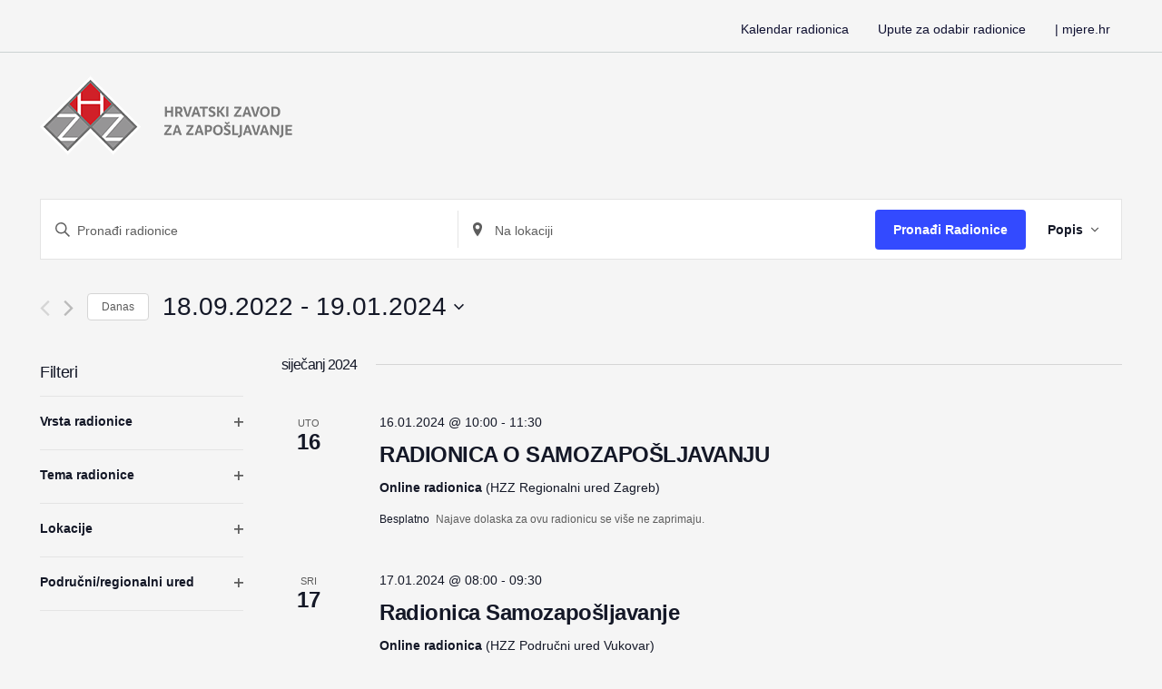

--- FILE ---
content_type: text/html; charset=UTF-8
request_url: https://radionice.hzz.hr/r/list/?tribe-bar-date=2022-09-18
body_size: 27640
content:
<!doctype html>
<html lang="hr">
<head>
	<meta charset="UTF-8" />
	<meta name="viewport" content="width=device-width, initial-scale=1" />
	<link rel="profile" href="https://gmpg.org/xfn/11" />
    
	  <meta name="application-name" content="HZZ Raspored radionica">
    <meta name="apple-mobile-web-app-title" content="HZZ Raspored radionica">
    <meta name="apple-mobile-web-app-capable" content="yes">
    <meta name="apple-mobile-web-app-status-bar-style" content="default">
    <link rel="apple-touch-icon" sizes="180x180" href="/apple-touch-icon.png">
    <link rel="icon" type="image/png" sizes="32x32" href="/favicon-32x32.png">
    <link rel="icon" type="image/png" sizes="16x16" href="/favicon-16x16.png">
    <link rel="manifest" href="/site.webmanifest">
    <link rel="mask-icon" href="/safari-pinned-tab.svg" color="#2794bf">
    <meta name="msapplication-TileColor" content="#2794bf"> 
    <meta name="theme-color" content="#2794bf">
<script id="Cookiebot" src="https://consent.cookiebot.com/uc.js" data-cbid="b70a6668-e843-418e-8baf-45851cf57b77" data-blockingmode="auto" type="text/javascript"></script>
	
	<title>Radionice za 20 siječnja &#8211; 15 siječnja &#8211; Radionice HZZ-a</title>
<link rel='stylesheet' id='tribe-events-views-v2-bootstrap-datepicker-styles-css'  href='https://radionice.hzz.hr/wp-content/plugins/the-events-calendar/vendor/bootstrap-datepicker/css/bootstrap-datepicker.standalone.min.css?ver=5.16.3.1' media='all' />
<link rel='stylesheet' id='tec-variables-skeleton-css'  href='https://radionice.hzz.hr/wp-content/plugins/event-tickets/common/src/resources/css/variables-skeleton.min.css?ver=4.15.4.1' media='all' />
<link rel='stylesheet' id='tribe-common-skeleton-style-css'  href='https://radionice.hzz.hr/wp-content/plugins/event-tickets/common/src/resources/css/common-skeleton.min.css?ver=4.15.4.1' media='all' />
<link rel='stylesheet' id='tribe-tooltipster-css-css'  href='https://radionice.hzz.hr/wp-content/plugins/event-tickets/common/vendor/tooltipster/tooltipster.bundle.min.css?ver=4.15.4.1' media='all' />
<link rel='stylesheet' id='tribe-events-views-v2-skeleton-css'  href='https://radionice.hzz.hr/wp-content/plugins/the-events-calendar/src/resources/css/views-skeleton.min.css?ver=5.16.3.1' media='all' />
<link rel='stylesheet' id='tec-variables-full-css'  href='https://radionice.hzz.hr/wp-content/plugins/event-tickets/common/src/resources/css/variables-full.min.css?ver=4.15.4.1' media='all' />
<link rel='stylesheet' id='tribe-common-full-style-css'  href='https://radionice.hzz.hr/wp-content/plugins/event-tickets/common/src/resources/css/common-full.min.css?ver=4.15.4.1' media='all' />
<link rel='stylesheet' id='tribe-events-views-v2-full-css'  href='https://radionice.hzz.hr/wp-content/plugins/the-events-calendar/src/resources/css/views-full.min.css?ver=5.16.3.1' media='all' />
<link rel='stylesheet' id='tribe-events-views-v2-override-style-css'  href='https://radionice.hzz.hr/wp-content/themes/hzz-radionice-theme/tribe-events/tribe-events.css?ver=5.16.3.1' media='all' />
<script src='https://radionice.hzz.hr/wp-includes/js/jquery/jquery.min.js?ver=3.6.0' id='jquery-core-js'></script>
<script src='https://radionice.hzz.hr/wp-includes/js/jquery/jquery-migrate.min.js?ver=3.3.2' id='jquery-migrate-js'></script>
<script src='https://radionice.hzz.hr/wp-content/plugins/event-tickets/common/src/resources/js/tribe-common.min.js?ver=4.15.4.1' id='tribe-common-js'></script>
<script src='https://radionice.hzz.hr/wp-content/plugins/the-events-calendar/src/resources/js/views/accordion.js?ver=5.16.3.1' id='tribe-events-views-v2-accordion-js'></script>
<script id='tribe-events-filterbar-views-filter-bar-state-js-js-extra'>
var tribe_events_filter_bar_js_config = {"events":{"currency_symbol":"EUR","reverse_currency_position":true},"l10n":{"show_filters":"Poka\u017ei filtere","hide_filters":"Sakrij filtere","cost_range_currency_symbol_before":"<%- currency_symbol %><%- cost_low %> - <%- currency_symbol %><%- cost_high %>","cost_range_currency_symbol_after":"<%- cost_low %><%- currency_symbol %> - <%- cost_high %><%- currency_symbol %>"}};
</script>
<script src='https://radionice.hzz.hr/wp-content/plugins/the-events-calendar-filterbar/src/resources/js/views/filter-bar-state.js?ver=5.3.1' id='tribe-events-filterbar-views-filter-bar-state-js-js'></script>
<link rel='stylesheet' id='tribe-events-pro-views-v2-skeleton-css'  href='https://radionice.hzz.hr/wp-content/plugins/events-calendar-pro/src/resources/css/views-skeleton.min.css?ver=5.14.4' media='all' />
<link rel='stylesheet' id='tribe-events-pro-views-v2-override-style-css'  href='https://radionice.hzz.hr/wp-content/themes/hzz-radionice-theme/tribe-events/pro/tribe-events-pro.css?ver=5.14.4' media='all' />
<meta name='robots' content='max-image-preview:large' />
<link rel='dns-prefetch' href='//s.w.org' />
<link rel="alternate" type="application/rss+xml" title="Radionice HZZ-a &raquo; Kanal" href="https://radionice.hzz.hr/feed/" />
<link rel="alternate" type="application/rss+xml" title="Radionice HZZ-a &raquo; Kanal komentara" href="https://radionice.hzz.hr/comments/feed/" />
<link rel="alternate" type="text/calendar" title="Radionice HZZ-a &raquo; iCal Feed" href="https://radionice.hzz.hr?ical=1" />
<link rel="alternate" type="application/rss+xml" title="Radionice HZZ-a &raquo; Radionice kanal" href="https://radionice.hzz.hr/feed/" />
<script>
window._wpemojiSettings = {"baseUrl":"https:\/\/s.w.org\/images\/core\/emoji\/14.0.0\/72x72\/","ext":".png","svgUrl":"https:\/\/s.w.org\/images\/core\/emoji\/14.0.0\/svg\/","svgExt":".svg","source":{"concatemoji":"https:\/\/radionice.hzz.hr\/wp-includes\/js\/wp-emoji-release.min.js?ver=6.0.11"}};
/*! This file is auto-generated */
!function(e,a,t){var n,r,o,i=a.createElement("canvas"),p=i.getContext&&i.getContext("2d");function s(e,t){var a=String.fromCharCode,e=(p.clearRect(0,0,i.width,i.height),p.fillText(a.apply(this,e),0,0),i.toDataURL());return p.clearRect(0,0,i.width,i.height),p.fillText(a.apply(this,t),0,0),e===i.toDataURL()}function c(e){var t=a.createElement("script");t.src=e,t.defer=t.type="text/javascript",a.getElementsByTagName("head")[0].appendChild(t)}for(o=Array("flag","emoji"),t.supports={everything:!0,everythingExceptFlag:!0},r=0;r<o.length;r++)t.supports[o[r]]=function(e){if(!p||!p.fillText)return!1;switch(p.textBaseline="top",p.font="600 32px Arial",e){case"flag":return s([127987,65039,8205,9895,65039],[127987,65039,8203,9895,65039])?!1:!s([55356,56826,55356,56819],[55356,56826,8203,55356,56819])&&!s([55356,57332,56128,56423,56128,56418,56128,56421,56128,56430,56128,56423,56128,56447],[55356,57332,8203,56128,56423,8203,56128,56418,8203,56128,56421,8203,56128,56430,8203,56128,56423,8203,56128,56447]);case"emoji":return!s([129777,127995,8205,129778,127999],[129777,127995,8203,129778,127999])}return!1}(o[r]),t.supports.everything=t.supports.everything&&t.supports[o[r]],"flag"!==o[r]&&(t.supports.everythingExceptFlag=t.supports.everythingExceptFlag&&t.supports[o[r]]);t.supports.everythingExceptFlag=t.supports.everythingExceptFlag&&!t.supports.flag,t.DOMReady=!1,t.readyCallback=function(){t.DOMReady=!0},t.supports.everything||(n=function(){t.readyCallback()},a.addEventListener?(a.addEventListener("DOMContentLoaded",n,!1),e.addEventListener("load",n,!1)):(e.attachEvent("onload",n),a.attachEvent("onreadystatechange",function(){"complete"===a.readyState&&t.readyCallback()})),(e=t.source||{}).concatemoji?c(e.concatemoji):e.wpemoji&&e.twemoji&&(c(e.twemoji),c(e.wpemoji)))}(window,document,window._wpemojiSettings);
</script>
<style>
img.wp-smiley,
img.emoji {
	display: inline !important;
	border: none !important;
	box-shadow: none !important;
	height: 1em !important;
	width: 1em !important;
	margin: 0 0.07em !important;
	vertical-align: -0.1em !important;
	background: none !important;
	padding: 0 !important;
}
</style>
	<link rel='stylesheet' id='tribe-select2-css-css'  href='https://radionice.hzz.hr/wp-content/plugins/event-tickets/common/vendor/tribe-selectWoo/dist/css/selectWoo.min.css?ver=4.15.4.1' media='all' />
<link rel='stylesheet' id='tribe-events-custom-jquery-styles-css'  href='https://radionice.hzz.hr/wp-content/plugins/the-events-calendar/vendor/jquery/smoothness/jquery-ui-1.8.23.custom.css?ver=5.16.3.1' media='all' />
<link rel='stylesheet' id='tribe-events-filterbar-views-v2-1-filter-bar-skeleton-css'  href='https://radionice.hzz.hr/wp-content/plugins/the-events-calendar-filterbar/src/resources/css/views-filter-bar-skeleton.min.css?ver=5.3.1' media='all' />
<link rel='stylesheet' id='tribe-events-filterbar-views-v2-1-filter-bar-full-css'  href='https://radionice.hzz.hr/wp-content/plugins/the-events-calendar-filterbar/src/resources/css/views-filter-bar-full.min.css?ver=5.3.1' media='all' />
<link rel='stylesheet' id='tribe-events-pro-mini-calendar-block-styles-css'  href='https://radionice.hzz.hr/wp-content/plugins/events-calendar-pro/src/resources/css/tribe-events-pro-mini-calendar-block.min.css?ver=5.14.4' media='all' />
<link rel='stylesheet' id='dashicons-css'  href='https://radionice.hzz.hr/wp-includes/css/dashicons.min.css?ver=6.0.11' media='all' />
<link rel='stylesheet' id='event-tickets-tickets-css-css'  href='https://radionice.hzz.hr/wp-content/plugins/event-tickets/src/resources/css/tickets.min.css?ver=5.4.3.1' media='all' />
<link rel='stylesheet' id='event-tickets-tickets-rsvp-css-css'  href='https://radionice.hzz.hr/wp-content/plugins/event-tickets/src/resources/css/rsvp-v1.min.css?ver=5.4.3.1' media='all' />
<link rel='stylesheet' id='event-tickets-plus-tickets-css-css'  href='https://radionice.hzz.hr/wp-content/plugins/event-tickets-plus/src/resources/css/tickets.min.css?ver=5.5.2' media='all' />
<link rel='stylesheet' id='wp-block-library-css'  href='https://radionice.hzz.hr/wp-includes/css/dist/block-library/style.min.css?ver=6.0.11' media='all' />
<style id='wp-block-library-theme-inline-css'>
.wp-block-audio figcaption{color:#555;font-size:13px;text-align:center}.is-dark-theme .wp-block-audio figcaption{color:hsla(0,0%,100%,.65)}.wp-block-code{border:1px solid #ccc;border-radius:4px;font-family:Menlo,Consolas,monaco,monospace;padding:.8em 1em}.wp-block-embed figcaption{color:#555;font-size:13px;text-align:center}.is-dark-theme .wp-block-embed figcaption{color:hsla(0,0%,100%,.65)}.blocks-gallery-caption{color:#555;font-size:13px;text-align:center}.is-dark-theme .blocks-gallery-caption{color:hsla(0,0%,100%,.65)}.wp-block-image figcaption{color:#555;font-size:13px;text-align:center}.is-dark-theme .wp-block-image figcaption{color:hsla(0,0%,100%,.65)}.wp-block-pullquote{border-top:4px solid;border-bottom:4px solid;margin-bottom:1.75em;color:currentColor}.wp-block-pullquote__citation,.wp-block-pullquote cite,.wp-block-pullquote footer{color:currentColor;text-transform:uppercase;font-size:.8125em;font-style:normal}.wp-block-quote{border-left:.25em solid;margin:0 0 1.75em;padding-left:1em}.wp-block-quote cite,.wp-block-quote footer{color:currentColor;font-size:.8125em;position:relative;font-style:normal}.wp-block-quote.has-text-align-right{border-left:none;border-right:.25em solid;padding-left:0;padding-right:1em}.wp-block-quote.has-text-align-center{border:none;padding-left:0}.wp-block-quote.is-large,.wp-block-quote.is-style-large,.wp-block-quote.is-style-plain{border:none}.wp-block-search .wp-block-search__label{font-weight:700}:where(.wp-block-group.has-background){padding:1.25em 2.375em}.wp-block-separator.has-css-opacity{opacity:.4}.wp-block-separator{border:none;border-bottom:2px solid;margin-left:auto;margin-right:auto}.wp-block-separator.has-alpha-channel-opacity{opacity:1}.wp-block-separator:not(.is-style-wide):not(.is-style-dots){width:100px}.wp-block-separator.has-background:not(.is-style-dots){border-bottom:none;height:1px}.wp-block-separator.has-background:not(.is-style-wide):not(.is-style-dots){height:2px}.wp-block-table thead{border-bottom:3px solid}.wp-block-table tfoot{border-top:3px solid}.wp-block-table td,.wp-block-table th{padding:.5em;border:1px solid;word-break:normal}.wp-block-table figcaption{color:#555;font-size:13px;text-align:center}.is-dark-theme .wp-block-table figcaption{color:hsla(0,0%,100%,.65)}.wp-block-video figcaption{color:#555;font-size:13px;text-align:center}.is-dark-theme .wp-block-video figcaption{color:hsla(0,0%,100%,.65)}.wp-block-template-part.has-background{padding:1.25em 2.375em;margin-top:0;margin-bottom:0}
</style>
<style id='global-styles-inline-css'>
body{--wp--preset--color--black: #000000;--wp--preset--color--cyan-bluish-gray: #abb8c3;--wp--preset--color--white: #FFF;--wp--preset--color--pale-pink: #f78da7;--wp--preset--color--vivid-red: #cf2e2e;--wp--preset--color--luminous-vivid-orange: #ff6900;--wp--preset--color--luminous-vivid-amber: #fcb900;--wp--preset--color--light-green-cyan: #7bdcb5;--wp--preset--color--vivid-green-cyan: #00d084;--wp--preset--color--pale-cyan-blue: #8ed1fc;--wp--preset--color--vivid-cyan-blue: #0693e3;--wp--preset--color--vivid-purple: #9b51e0;--wp--preset--color--primary: #0073a8;--wp--preset--color--secondary: #005075;--wp--preset--color--dark-gray: #111;--wp--preset--color--light-gray: #767676;--wp--preset--gradient--vivid-cyan-blue-to-vivid-purple: linear-gradient(135deg,rgba(6,147,227,1) 0%,rgb(155,81,224) 100%);--wp--preset--gradient--light-green-cyan-to-vivid-green-cyan: linear-gradient(135deg,rgb(122,220,180) 0%,rgb(0,208,130) 100%);--wp--preset--gradient--luminous-vivid-amber-to-luminous-vivid-orange: linear-gradient(135deg,rgba(252,185,0,1) 0%,rgba(255,105,0,1) 100%);--wp--preset--gradient--luminous-vivid-orange-to-vivid-red: linear-gradient(135deg,rgba(255,105,0,1) 0%,rgb(207,46,46) 100%);--wp--preset--gradient--very-light-gray-to-cyan-bluish-gray: linear-gradient(135deg,rgb(238,238,238) 0%,rgb(169,184,195) 100%);--wp--preset--gradient--cool-to-warm-spectrum: linear-gradient(135deg,rgb(74,234,220) 0%,rgb(151,120,209) 20%,rgb(207,42,186) 40%,rgb(238,44,130) 60%,rgb(251,105,98) 80%,rgb(254,248,76) 100%);--wp--preset--gradient--blush-light-purple: linear-gradient(135deg,rgb(255,206,236) 0%,rgb(152,150,240) 100%);--wp--preset--gradient--blush-bordeaux: linear-gradient(135deg,rgb(254,205,165) 0%,rgb(254,45,45) 50%,rgb(107,0,62) 100%);--wp--preset--gradient--luminous-dusk: linear-gradient(135deg,rgb(255,203,112) 0%,rgb(199,81,192) 50%,rgb(65,88,208) 100%);--wp--preset--gradient--pale-ocean: linear-gradient(135deg,rgb(255,245,203) 0%,rgb(182,227,212) 50%,rgb(51,167,181) 100%);--wp--preset--gradient--electric-grass: linear-gradient(135deg,rgb(202,248,128) 0%,rgb(113,206,126) 100%);--wp--preset--gradient--midnight: linear-gradient(135deg,rgb(2,3,129) 0%,rgb(40,116,252) 100%);--wp--preset--duotone--dark-grayscale: url('#wp-duotone-dark-grayscale');--wp--preset--duotone--grayscale: url('#wp-duotone-grayscale');--wp--preset--duotone--purple-yellow: url('#wp-duotone-purple-yellow');--wp--preset--duotone--blue-red: url('#wp-duotone-blue-red');--wp--preset--duotone--midnight: url('#wp-duotone-midnight');--wp--preset--duotone--magenta-yellow: url('#wp-duotone-magenta-yellow');--wp--preset--duotone--purple-green: url('#wp-duotone-purple-green');--wp--preset--duotone--blue-orange: url('#wp-duotone-blue-orange');--wp--preset--font-size--small: 19.5px;--wp--preset--font-size--medium: 20px;--wp--preset--font-size--large: 36.5px;--wp--preset--font-size--x-large: 42px;--wp--preset--font-size--normal: 22px;--wp--preset--font-size--huge: 49.5px;}.has-black-color{color: var(--wp--preset--color--black) !important;}.has-cyan-bluish-gray-color{color: var(--wp--preset--color--cyan-bluish-gray) !important;}.has-white-color{color: var(--wp--preset--color--white) !important;}.has-pale-pink-color{color: var(--wp--preset--color--pale-pink) !important;}.has-vivid-red-color{color: var(--wp--preset--color--vivid-red) !important;}.has-luminous-vivid-orange-color{color: var(--wp--preset--color--luminous-vivid-orange) !important;}.has-luminous-vivid-amber-color{color: var(--wp--preset--color--luminous-vivid-amber) !important;}.has-light-green-cyan-color{color: var(--wp--preset--color--light-green-cyan) !important;}.has-vivid-green-cyan-color{color: var(--wp--preset--color--vivid-green-cyan) !important;}.has-pale-cyan-blue-color{color: var(--wp--preset--color--pale-cyan-blue) !important;}.has-vivid-cyan-blue-color{color: var(--wp--preset--color--vivid-cyan-blue) !important;}.has-vivid-purple-color{color: var(--wp--preset--color--vivid-purple) !important;}.has-black-background-color{background-color: var(--wp--preset--color--black) !important;}.has-cyan-bluish-gray-background-color{background-color: var(--wp--preset--color--cyan-bluish-gray) !important;}.has-white-background-color{background-color: var(--wp--preset--color--white) !important;}.has-pale-pink-background-color{background-color: var(--wp--preset--color--pale-pink) !important;}.has-vivid-red-background-color{background-color: var(--wp--preset--color--vivid-red) !important;}.has-luminous-vivid-orange-background-color{background-color: var(--wp--preset--color--luminous-vivid-orange) !important;}.has-luminous-vivid-amber-background-color{background-color: var(--wp--preset--color--luminous-vivid-amber) !important;}.has-light-green-cyan-background-color{background-color: var(--wp--preset--color--light-green-cyan) !important;}.has-vivid-green-cyan-background-color{background-color: var(--wp--preset--color--vivid-green-cyan) !important;}.has-pale-cyan-blue-background-color{background-color: var(--wp--preset--color--pale-cyan-blue) !important;}.has-vivid-cyan-blue-background-color{background-color: var(--wp--preset--color--vivid-cyan-blue) !important;}.has-vivid-purple-background-color{background-color: var(--wp--preset--color--vivid-purple) !important;}.has-black-border-color{border-color: var(--wp--preset--color--black) !important;}.has-cyan-bluish-gray-border-color{border-color: var(--wp--preset--color--cyan-bluish-gray) !important;}.has-white-border-color{border-color: var(--wp--preset--color--white) !important;}.has-pale-pink-border-color{border-color: var(--wp--preset--color--pale-pink) !important;}.has-vivid-red-border-color{border-color: var(--wp--preset--color--vivid-red) !important;}.has-luminous-vivid-orange-border-color{border-color: var(--wp--preset--color--luminous-vivid-orange) !important;}.has-luminous-vivid-amber-border-color{border-color: var(--wp--preset--color--luminous-vivid-amber) !important;}.has-light-green-cyan-border-color{border-color: var(--wp--preset--color--light-green-cyan) !important;}.has-vivid-green-cyan-border-color{border-color: var(--wp--preset--color--vivid-green-cyan) !important;}.has-pale-cyan-blue-border-color{border-color: var(--wp--preset--color--pale-cyan-blue) !important;}.has-vivid-cyan-blue-border-color{border-color: var(--wp--preset--color--vivid-cyan-blue) !important;}.has-vivid-purple-border-color{border-color: var(--wp--preset--color--vivid-purple) !important;}.has-vivid-cyan-blue-to-vivid-purple-gradient-background{background: var(--wp--preset--gradient--vivid-cyan-blue-to-vivid-purple) !important;}.has-light-green-cyan-to-vivid-green-cyan-gradient-background{background: var(--wp--preset--gradient--light-green-cyan-to-vivid-green-cyan) !important;}.has-luminous-vivid-amber-to-luminous-vivid-orange-gradient-background{background: var(--wp--preset--gradient--luminous-vivid-amber-to-luminous-vivid-orange) !important;}.has-luminous-vivid-orange-to-vivid-red-gradient-background{background: var(--wp--preset--gradient--luminous-vivid-orange-to-vivid-red) !important;}.has-very-light-gray-to-cyan-bluish-gray-gradient-background{background: var(--wp--preset--gradient--very-light-gray-to-cyan-bluish-gray) !important;}.has-cool-to-warm-spectrum-gradient-background{background: var(--wp--preset--gradient--cool-to-warm-spectrum) !important;}.has-blush-light-purple-gradient-background{background: var(--wp--preset--gradient--blush-light-purple) !important;}.has-blush-bordeaux-gradient-background{background: var(--wp--preset--gradient--blush-bordeaux) !important;}.has-luminous-dusk-gradient-background{background: var(--wp--preset--gradient--luminous-dusk) !important;}.has-pale-ocean-gradient-background{background: var(--wp--preset--gradient--pale-ocean) !important;}.has-electric-grass-gradient-background{background: var(--wp--preset--gradient--electric-grass) !important;}.has-midnight-gradient-background{background: var(--wp--preset--gradient--midnight) !important;}.has-small-font-size{font-size: var(--wp--preset--font-size--small) !important;}.has-medium-font-size{font-size: var(--wp--preset--font-size--medium) !important;}.has-large-font-size{font-size: var(--wp--preset--font-size--large) !important;}.has-x-large-font-size{font-size: var(--wp--preset--font-size--x-large) !important;}
</style>
<link rel='stylesheet' id='theme.css-css'  href='https://radionice.hzz.hr/wp-content/plugins/popup-builder/public/css/theme.css?ver=4.2.6' media='all' />
<link rel='stylesheet' id='tribe-events-calendar-pro-style-css'  href='https://radionice.hzz.hr/wp-content/plugins/events-calendar-pro/src/resources/css/tribe-events-pro-theme.min.css?ver=5.14.4' media='all' />
<link rel='stylesheet' id='tribe-events-calendar-full-pro-mobile-style-css'  href='https://radionice.hzz.hr/wp-content/plugins/events-calendar-pro/src/resources/css/tribe-events-pro-full-mobile.min.css?ver=5.14.4' media='only screen and (max-width: 768px)' />
<link rel='stylesheet' id='tribe-events-calendar-pro-mobile-style-css'  href='https://radionice.hzz.hr/wp-content/plugins/events-calendar-pro/src/resources/css/tribe-events-pro-theme-mobile.min.css?ver=5.14.4' media='only screen and (max-width: 768px)' />
<link rel='stylesheet' id='tribe-events-calendar-pro-override-style-css'  href='https://radionice.hzz.hr/wp-content/themes/hzz-radionice-theme/tribe-events/pro/tribe-events-pro.css?ver=5.14.4' media='all' />
<link rel='stylesheet' id='parent-css'  href='https://radionice.hzz.hr/wp-content/themes/twentynineteen/style.css?ver=6.0.11' media='all' />
<link rel='stylesheet' id='twentynineteen-style-css'  href='https://radionice.hzz.hr/wp-content/themes/hzz-radionice-theme/style.css?ver=1.0.1' media='all' />
<link rel='stylesheet' id='twentynineteen-print-style-css'  href='https://radionice.hzz.hr/wp-content/themes/twentynineteen/print.css?ver=1.0.1' media='print' />
<script src='https://radionice.hzz.hr/wp-content/plugins/the-events-calendar/src/resources/js/views/breakpoints.js?ver=5.16.3.1' id='tribe-events-views-v2-breakpoints-js'></script>
<script id='Popup.js-js-before'>
var sgpbPublicUrl = "https:\/\/radionice.hzz.hr\/wp-content\/plugins\/popup-builder\/public\/";
var SGPB_JS_LOCALIZATION = {"imageSupportAlertMessage":"Only image files supported","pdfSupportAlertMessage":"Only pdf files supported","areYouSure":"Are you sure?","addButtonSpinner":"L","audioSupportAlertMessage":"Only audio files supported (e.g.: mp3, wav, m4a, ogg)","publishPopupBeforeElementor":"Please, publish the popup before starting to use Elementor with it!","publishPopupBeforeDivi":"Please, publish the popup before starting to use Divi Builder with it!","closeButtonAltText":"Close"};
</script>
<script src='https://radionice.hzz.hr/wp-content/plugins/popup-builder/public/js/Popup.js?ver=4.2.6' id='Popup.js-js'></script>
<script src='https://radionice.hzz.hr/wp-content/plugins/popup-builder/public/js/PopupConfig.js?ver=4.2.6' id='PopupConfig.js-js'></script>
<script id='PopupBuilder.js-js-before'>
var SGPB_POPUP_PARAMS = {"popupTypeAgeRestriction":"ageRestriction","defaultThemeImages":{"1":"https:\/\/radionice.hzz.hr\/wp-content\/plugins\/popup-builder\/public\/img\/theme_1\/close.png","2":"https:\/\/radionice.hzz.hr\/wp-content\/plugins\/popup-builder\/public\/img\/theme_2\/close.png","3":"https:\/\/radionice.hzz.hr\/wp-content\/plugins\/popup-builder\/public\/img\/theme_3\/close.png","5":"https:\/\/radionice.hzz.hr\/wp-content\/plugins\/popup-builder\/public\/img\/theme_5\/close.png","6":"https:\/\/radionice.hzz.hr\/wp-content\/plugins\/popup-builder\/public\/img\/theme_6\/close.png"},"homePageUrl":"https:\/\/radionice.hzz.hr\/","isPreview":false,"convertedIdsReverse":[],"dontShowPopupExpireTime":365,"conditionalJsClasses":[],"disableAnalyticsGeneral":false};
var SGPB_JS_PACKAGES = {"packages":{"current":1,"free":1,"silver":2,"gold":3,"platinum":4},"extensions":{"geo-targeting":false,"advanced-closing":false}};
var SGPB_JS_PARAMS = {"ajaxUrl":"https:\/\/radionice.hzz.hr\/wp-admin\/admin-ajax.php","nonce":"fe6dfaa41f"};
</script>
<script src='https://radionice.hzz.hr/wp-content/plugins/popup-builder/public/js/PopupBuilder.js?ver=4.2.6' id='PopupBuilder.js-js'></script>
<link rel="https://api.w.org/" href="https://radionice.hzz.hr/wp-json/" /><link rel="EditURI" type="application/rsd+xml" title="RSD" href="https://radionice.hzz.hr/xmlrpc.php?rsd" />
<link rel="wlwmanifest" type="application/wlwmanifest+xml" href="https://radionice.hzz.hr/wp-includes/wlwmanifest.xml" /> 
<meta name="generator" content="WordPress 6.0.11" />
<meta name="et-api-version" content="v1"><meta name="et-api-origin" content="https://radionice.hzz.hr"><link rel="https://theeventscalendar.com/" href="https://radionice.hzz.hr/wp-json/tribe/tickets/v1/" /><meta name="tec-api-version" content="v1"><meta name="tec-api-origin" content="https://radionice.hzz.hr"><link rel="alternate" href="https://radionice.hzz.hr/wp-json/tribe/events/v1/" /><style>.recentcomments a{display:inline !important;padding:0 !important;margin:0 !important;}</style><link rel="icon" href="https://radionice.hzz.hr/wp-content/uploads/2020/12/cropped-hzz-appicon-whiteborder-1-2-32x32.png" sizes="32x32" />
<link rel="icon" href="https://radionice.hzz.hr/wp-content/uploads/2020/12/cropped-hzz-appicon-whiteborder-1-2-192x192.png" sizes="192x192" />
<link rel="apple-touch-icon" href="https://radionice.hzz.hr/wp-content/uploads/2020/12/cropped-hzz-appicon-whiteborder-1-2-180x180.png" />
<meta name="msapplication-TileImage" content="https://radionice.hzz.hr/wp-content/uploads/2020/12/cropped-hzz-appicon-whiteborder-1-2-270x270.png" />
     <link href="/wp-content/themes/hzz-radionice-theme/assets/css/app.min.css" rel="stylesheet">
	
		
		<!-- Google Tag Manager -->
	<script>(function(w,d,s,l,i){w[l]=w[l]||[];w[l].push({'gtm.start':
	new Date().getTime(),event:'gtm.js'});var f=d.getElementsByTagName(s)[0],
	j=d.createElement(s),dl=l!='dataLayer'?'&l='+l:'';j.async=true;j.src=
	'https://www.googletagmanager.com/gtm.js?id='+i+dl;f.parentNode.insertBefore(j,f);
	})(window,document,'script','dataLayer','GTM-5JMWVTX');</script>
	<!-- End Google Tag Manager -->
	
</head>

<body class="archive post-type-archive post-type-archive-tribe_events wp-custom-logo wp-embed-responsive tribe-events-page-template tribe-theme-twentynineteen tribe-no-js tribe-filter-live tribe-events-uses-geolocation hfeed image-filters-enabled">
<!-- Google Tag Manager (noscript) -->
<noscript><iframe src="https://www.googletagmanager.com/ns.html?id=GTM-5JMWVTX"
height="0" width="0" style="display:none;visibility:hidden"></iframe></noscript>
<!-- End Google Tag Manager (noscript) -->
<svg xmlns="http://www.w3.org/2000/svg" viewBox="0 0 0 0" width="0" height="0" focusable="false" role="none" style="visibility: hidden; position: absolute; left: -9999px; overflow: hidden;" ><defs><filter id="wp-duotone-dark-grayscale"><feColorMatrix color-interpolation-filters="sRGB" type="matrix" values=" .299 .587 .114 0 0 .299 .587 .114 0 0 .299 .587 .114 0 0 .299 .587 .114 0 0 " /><feComponentTransfer color-interpolation-filters="sRGB" ><feFuncR type="table" tableValues="0 0.49803921568627" /><feFuncG type="table" tableValues="0 0.49803921568627" /><feFuncB type="table" tableValues="0 0.49803921568627" /><feFuncA type="table" tableValues="1 1" /></feComponentTransfer><feComposite in2="SourceGraphic" operator="in" /></filter></defs></svg><svg xmlns="http://www.w3.org/2000/svg" viewBox="0 0 0 0" width="0" height="0" focusable="false" role="none" style="visibility: hidden; position: absolute; left: -9999px; overflow: hidden;" ><defs><filter id="wp-duotone-grayscale"><feColorMatrix color-interpolation-filters="sRGB" type="matrix" values=" .299 .587 .114 0 0 .299 .587 .114 0 0 .299 .587 .114 0 0 .299 .587 .114 0 0 " /><feComponentTransfer color-interpolation-filters="sRGB" ><feFuncR type="table" tableValues="0 1" /><feFuncG type="table" tableValues="0 1" /><feFuncB type="table" tableValues="0 1" /><feFuncA type="table" tableValues="1 1" /></feComponentTransfer><feComposite in2="SourceGraphic" operator="in" /></filter></defs></svg><svg xmlns="http://www.w3.org/2000/svg" viewBox="0 0 0 0" width="0" height="0" focusable="false" role="none" style="visibility: hidden; position: absolute; left: -9999px; overflow: hidden;" ><defs><filter id="wp-duotone-purple-yellow"><feColorMatrix color-interpolation-filters="sRGB" type="matrix" values=" .299 .587 .114 0 0 .299 .587 .114 0 0 .299 .587 .114 0 0 .299 .587 .114 0 0 " /><feComponentTransfer color-interpolation-filters="sRGB" ><feFuncR type="table" tableValues="0.54901960784314 0.98823529411765" /><feFuncG type="table" tableValues="0 1" /><feFuncB type="table" tableValues="0.71764705882353 0.25490196078431" /><feFuncA type="table" tableValues="1 1" /></feComponentTransfer><feComposite in2="SourceGraphic" operator="in" /></filter></defs></svg><svg xmlns="http://www.w3.org/2000/svg" viewBox="0 0 0 0" width="0" height="0" focusable="false" role="none" style="visibility: hidden; position: absolute; left: -9999px; overflow: hidden;" ><defs><filter id="wp-duotone-blue-red"><feColorMatrix color-interpolation-filters="sRGB" type="matrix" values=" .299 .587 .114 0 0 .299 .587 .114 0 0 .299 .587 .114 0 0 .299 .587 .114 0 0 " /><feComponentTransfer color-interpolation-filters="sRGB" ><feFuncR type="table" tableValues="0 1" /><feFuncG type="table" tableValues="0 0.27843137254902" /><feFuncB type="table" tableValues="0.5921568627451 0.27843137254902" /><feFuncA type="table" tableValues="1 1" /></feComponentTransfer><feComposite in2="SourceGraphic" operator="in" /></filter></defs></svg><svg xmlns="http://www.w3.org/2000/svg" viewBox="0 0 0 0" width="0" height="0" focusable="false" role="none" style="visibility: hidden; position: absolute; left: -9999px; overflow: hidden;" ><defs><filter id="wp-duotone-midnight"><feColorMatrix color-interpolation-filters="sRGB" type="matrix" values=" .299 .587 .114 0 0 .299 .587 .114 0 0 .299 .587 .114 0 0 .299 .587 .114 0 0 " /><feComponentTransfer color-interpolation-filters="sRGB" ><feFuncR type="table" tableValues="0 0" /><feFuncG type="table" tableValues="0 0.64705882352941" /><feFuncB type="table" tableValues="0 1" /><feFuncA type="table" tableValues="1 1" /></feComponentTransfer><feComposite in2="SourceGraphic" operator="in" /></filter></defs></svg><svg xmlns="http://www.w3.org/2000/svg" viewBox="0 0 0 0" width="0" height="0" focusable="false" role="none" style="visibility: hidden; position: absolute; left: -9999px; overflow: hidden;" ><defs><filter id="wp-duotone-magenta-yellow"><feColorMatrix color-interpolation-filters="sRGB" type="matrix" values=" .299 .587 .114 0 0 .299 .587 .114 0 0 .299 .587 .114 0 0 .299 .587 .114 0 0 " /><feComponentTransfer color-interpolation-filters="sRGB" ><feFuncR type="table" tableValues="0.78039215686275 1" /><feFuncG type="table" tableValues="0 0.94901960784314" /><feFuncB type="table" tableValues="0.35294117647059 0.47058823529412" /><feFuncA type="table" tableValues="1 1" /></feComponentTransfer><feComposite in2="SourceGraphic" operator="in" /></filter></defs></svg><svg xmlns="http://www.w3.org/2000/svg" viewBox="0 0 0 0" width="0" height="0" focusable="false" role="none" style="visibility: hidden; position: absolute; left: -9999px; overflow: hidden;" ><defs><filter id="wp-duotone-purple-green"><feColorMatrix color-interpolation-filters="sRGB" type="matrix" values=" .299 .587 .114 0 0 .299 .587 .114 0 0 .299 .587 .114 0 0 .299 .587 .114 0 0 " /><feComponentTransfer color-interpolation-filters="sRGB" ><feFuncR type="table" tableValues="0.65098039215686 0.40392156862745" /><feFuncG type="table" tableValues="0 1" /><feFuncB type="table" tableValues="0.44705882352941 0.4" /><feFuncA type="table" tableValues="1 1" /></feComponentTransfer><feComposite in2="SourceGraphic" operator="in" /></filter></defs></svg><svg xmlns="http://www.w3.org/2000/svg" viewBox="0 0 0 0" width="0" height="0" focusable="false" role="none" style="visibility: hidden; position: absolute; left: -9999px; overflow: hidden;" ><defs><filter id="wp-duotone-blue-orange"><feColorMatrix color-interpolation-filters="sRGB" type="matrix" values=" .299 .587 .114 0 0 .299 .587 .114 0 0 .299 .587 .114 0 0 .299 .587 .114 0 0 " /><feComponentTransfer color-interpolation-filters="sRGB" ><feFuncR type="table" tableValues="0.098039215686275 1" /><feFuncG type="table" tableValues="0 0.66274509803922" /><feFuncB type="table" tableValues="0.84705882352941 0.41960784313725" /><feFuncA type="table" tableValues="1 1" /></feComponentTransfer><feComposite in2="SourceGraphic" operator="in" /></filter></defs></svg>
<nav class="umbrella-nav">
	<div class="l-container">
		<ul class="umbrella-nav__list" aria-label="Umbrella Nav">
		   <li class="umbrella-nav__item"><a class="umbrella-nav__link" href="/">Kalendar radionica</a></li>
		<li class="umbrella-nav__item"><a class="umbrella-nav__link" href="/upute-za-prijavu-na-radionicu-samozaposljavanje/">Upute za odabir radionice</a></li>
				
			<li class="umbrella-nav__item"><a class="umbrella-nav__link" href="https://mjere.hr/">| mjere.hr</a></li>
		</ul>
	</div>
</nav>

<div id="page" class="site">
	<a class="skip-link screen-reader-text" href="#content">Preskoči na sadržaj</a>

		<header id="masthead" class="site-header">

			<div class="site-branding-container">
				
<a href="https://radionice.hzz.hr" class="logo-wrap">
	<span class="visuallyhidden">Radionice HZZ-a</span>

	<img class="logo logo--full" style="margin-bottom: 30px;" src="/wp-content/uploads/2020/12/hzz-logotext.png">
</a>
			</div>

			<div class="site-nav-container">
							</div>

		</header><!-- #masthead -->

	<div id="content" class="site-content">
		<div
	 class="tribe-common tribe-events tribe-events-view tribe-events-view--list tribe-events--has-filter-bar tribe-events--filter-bar-vertical" 	data-js="tribe-events-view"
	data-view-rest-nonce="cab9b055dc"
	data-view-rest-url="https://radionice.hzz.hr/wp-json/tribe/views/v2/html"
	data-view-rest-method="POST"
	data-view-manage-url="1"
				data-view-breakpoint-pointer="a9f33338-7ef4-4b67-95f8-0fe1eb739d6d"
	>
	<div class="tribe-common-l-container tribe-events-l-container">
		<div
	class="tribe-events-view-loader tribe-common-a11y-hidden"
	role="alert"
	aria-live="polite"
>
	<span class="tribe-events-view-loader__text tribe-common-a11y-visual-hide">
		Loading view.	</span>
	<div class="tribe-events-view-loader__dots tribe-common-c-loader">
		<svg  class="tribe-common-c-svgicon tribe-common-c-svgicon--dot tribe-common-c-loader__dot tribe-common-c-loader__dot--first"  viewBox="0 0 15 15" xmlns="http://www.w3.org/2000/svg"><circle cx="7.5" cy="7.5" r="7.5"/></svg>
		<svg  class="tribe-common-c-svgicon tribe-common-c-svgicon--dot tribe-common-c-loader__dot tribe-common-c-loader__dot--second"  viewBox="0 0 15 15" xmlns="http://www.w3.org/2000/svg"><circle cx="7.5" cy="7.5" r="7.5"/></svg>
		<svg  class="tribe-common-c-svgicon tribe-common-c-svgicon--dot tribe-common-c-loader__dot tribe-common-c-loader__dot--third"  viewBox="0 0 15 15" xmlns="http://www.w3.org/2000/svg"><circle cx="7.5" cy="7.5" r="7.5"/></svg>
	</div>
</div>

		<script type="application/ld+json">
[{"@context":"http://schema.org","@type":"Event","name":"RADIONICA O SAMOZAPO\u0160LJAVANJU","description":"","url":"https://radionice.hzz.hr/radionica/radionica-o-samozaposljavanju/","offers":[{"@type":"Offer","url":"https://radionice.hzz.hr/radionica/radionica-o-samozaposljavanju/","price":"0","category":"primary","availability":"SoldOut","priceCurrency":"USD","validFrom":"2024-01-09T00:00:00+00:00","validThrough":"2024-01-11T00:00:00+00:00"}],"eventAttendanceMode":"https://schema.org/OfflineEventAttendanceMode","startDate":"2024-01-16T10:00:00+01:00","endDate":"2024-01-16T11:30:00+01:00","location":{"@type":"Place","name":"Online radionica","description":"","url":"https://radionice.hzz.hr/lokacija/online-radionica/","address":{"@type":"PostalAddress","addressCountry":"Croatia (Local Name: Hrvatska)"},"telephone":"","sameAs":"mjere.hr"},"organizer":{"@type":"Person","name":"HZZ Regionalni ured Zagreb","description":"","url":"","telephone":"+385 1 46 99 999","email":"&#114;a&#100;io&#110;&#105;&#99;e.&#122;&#97;g&#114;&#101;b&#64;hz&#122;.hr","sameAs":""},"performer":"Organization"},{"@context":"http://schema.org","@type":"Event","name":"Radionica Samozapo\u0161ljavanje","description":"&lt;p&gt;Besplatna, neobvezna (ali bodovno vrednovana) radionica za zainteresirane korisnike potpore za samozapo\u0161ljavanje.&lt;/p&gt;\\n","url":"https://radionice.hzz.hr/radionica/radionica-samozaposljavanje-176/","offers":[{"@type":"Offer","url":"https://radionice.hzz.hr/radionica/radionica-samozaposljavanje-176/","price":"0","category":"primary","availability":"LimitedAvailability","priceCurrency":"USD","validFrom":"2024-01-08T00:00:00+00:00","validThrough":"2024-01-09T00:00:00+00:00"}],"eventAttendanceMode":"https://schema.org/OfflineEventAttendanceMode","startDate":"2024-01-17T08:00:00+01:00","endDate":"2024-01-17T09:30:00+01:00","location":{"@type":"Place","name":"Online radionica","description":"","url":"https://radionice.hzz.hr/lokacija/online-radionica/","address":{"@type":"PostalAddress","addressCountry":"Croatia (Local Name: Hrvatska)"},"telephone":"","sameAs":"mjere.hr"},"organizer":{"@type":"Person","name":"HZZ Podru\u010dni ured Vukovar","description":"","url":"","telephone":"+385 32 599-444","email":"&#114;&#97;dio&#110;i&#99;e.&#118;&#117;kov&#97;r&#64;hz&#122;.&#104;r","sameAs":""},"performer":"Organization"},{"@context":"http://schema.org","@type":"Event","name":"Radionica","description":"&lt;p&gt;Besplatna, neobvezna (ali bodovno vrednovana) radionica za zainteresirane korisnike potpore za samozapo\u0161ljavanje. Da bi se bodovi od sudjelovanja na radionici priznali kod predaje zahtjeva, na radionici morate sudjelovati prije predaje &hellip; &lt;/p&gt;\\n&lt;p class=&quot;link-more&quot;&gt;&lt;a href=&quot;https://radionice.hzz.hr/radionica/radionica/&quot; class=&quot;more-link&quot;&gt;Nastavi \u010ditati&lt;span class=&quot;screen-reader-text&quot;&gt; &quot;Radionica&quot;&lt;/span&gt;&lt;/a&gt;&lt;/p&gt;\\n","url":"https://radionice.hzz.hr/radionica/radionica/","offers":[{"@type":"Offer","url":"https://radionice.hzz.hr/radionica/radionica/","price":"0","category":"primary","availability":"SoldOut","priceCurrency":"USD","validFrom":"2024-01-08T00:00:00+00:00","validThrough":"2024-01-09T00:00:00+00:00"}],"eventAttendanceMode":"https://schema.org/OfflineEventAttendanceMode","startDate":"2024-01-17T08:00:00+01:00","endDate":"2024-01-17T10:00:00+01:00","location":{"@type":"Place","name":"Online radionica","description":"","url":"https://radionice.hzz.hr/lokacija/online-radionica/","address":{"@type":"PostalAddress","addressCountry":"Croatia (Local Name: Hrvatska)"},"telephone":"","sameAs":"mjere.hr"},"organizer":{"@type":"Person","name":"HZZ Podru\u010dni ured Sisak","description":"","url":"","telephone":"+385 44 659-100","email":"&#114;&#97;d&#105;on&#105;&#99;&#101;.s&#105;s&#97;k&#64;&#104;zz.h&#114;","sameAs":""},"performer":"Organization"},{"@context":"http://schema.org","@type":"Event","name":"Radionica samozapo\u0161ljavanje","description":"&lt;p&gt;Besplatna, neobvezna (ali bodovno vrednovana) radionica za zainteresirane korisnike potpore za samozapo\u0161ljavanje. Da bi se bodovi od sudjelovanja na radionici priznali kod predaje zahtjeva, na radionici morate sudjelovati prije predaje zahtjeva.&lt;/p&gt;\\n","url":"https://radionice.hzz.hr/radionica/radionica-samozaposljavanje-177/","offers":[{"@type":"Offer","url":"https://radionice.hzz.hr/radionica/radionica-samozaposljavanje-177/","price":"0","category":"primary","availability":"LimitedAvailability","priceCurrency":"USD","validFrom":"2024-01-08T00:00:00+00:00","validThrough":"2024-01-09T00:00:00+00:00"}],"eventAttendanceMode":"https://schema.org/OfflineEventAttendanceMode","startDate":"2024-01-17T08:30:00+01:00","endDate":"2024-01-17T10:30:00+01:00","location":{"@type":"Place","name":"Online radionica","description":"","url":"https://radionice.hzz.hr/lokacija/online-radionica/","address":{"@type":"PostalAddress","addressCountry":"Croatia (Local Name: Hrvatska)"},"telephone":"","sameAs":"mjere.hr"},"organizer":{"@type":"Person","name":"HZZ Podru\u010dni ured Pula","description":"","url":"","telephone":"+385 52 375-700","email":"&#114;adion&#105;&#99;e&#46;p&#117;la&#64;hz&#122;&#46;h&#114;","sameAs":""},"performer":"Organization"},{"@context":"http://schema.org","@type":"Event","name":"Radionica Samozapo\u0161ljavanje","description":"&lt;p&gt;Besplatna, neobvezna (ali bodovno vrednovana) radionica za zainteresirane korisnike potpore za samozapo\u0161ljavanje. &lt;/p&gt;\\n","url":"https://radionice.hzz.hr/radionica/radionica-samozaposljavanje-190/","offers":[{"@type":"Offer","url":"https://radionice.hzz.hr/radionica/radionica-samozaposljavanje-190/","price":"0","category":"primary","availability":"SoldOut","priceCurrency":"USD","validFrom":"2024-01-10T00:00:00+00:00","validThrough":"2024-01-11T00:00:00+00:00"}],"eventAttendanceMode":"https://schema.org/OfflineEventAttendanceMode","startDate":"2024-01-17T08:30:00+01:00","endDate":"2024-01-17T10:30:00+01:00","location":{"@type":"Place","name":"Online radionica","description":"","url":"https://radionice.hzz.hr/lokacija/online-radionica/","address":{"@type":"PostalAddress","addressCountry":"Croatia (Local Name: Hrvatska)"},"telephone":"","sameAs":"mjere.hr"},"organizer":{"@type":"Person","name":"HZZ Podru\u010dni ured Kutina","description":"","url":"","telephone":"+385 44 691-370","email":"rad&#105;&#111;&#110;&#105;ce&#46;ku&#116;i&#110;&#97;&#64;&#104;z&#122;.&#104;&#114;","sameAs":""},"performer":"Organization"},{"@context":"http://schema.org","@type":"Event","name":"radionica samozapo\u0161ljavanja","description":"&lt;p&gt;Besplatna, neobvezna (ali bodovno vrednovana) radionica za zainteresirane korisnike potpore za samozapo\u0161ljavanje. Da bi se bodovi od sudjelovanja na radionici priznali kod predaje zahtjeva, na radionici morate sudjelovati prije predaje zahtjeva. Radionice se odr\u017eavaju on-line putem Microsoft Teams aplikacije.&lt;br /&gt;\\nPreporuka je da se prijavite na radionicu koju organizira HZZ-ov Podru\u010dni/Regionalni ured u \u017eupaniji u kojoj planirate osnovati poslovni subjekt radi efikasnije komunikacije sa savjetnikom, a \u0161to \u0107e Vam biti zna\u010dajna pomo\u0107 kod predaje zahtjeva i kasnije kod pra\u0107enja kori\u0161tenja potpore tijekom godine.&lt;br /&gt;\\nNakon prijave \u0107ete dobiti potvrdni e-mail. Ako e-mail sadr\u017ei informacije o uklju\u010divanju na on-line radionicu, sa\u010duvajte e-mail jer \u0107e vam na dan odr\u017eavanja radionice trebati link za uklju\u010divanje na radionicu (Microsoft Teams sastanak). Link \u0107e biti aktivan najranije 15 minuta prije po\u010detka radionice. Ako se u e-mailu ne nalaze upute za uklju\u010divanje na radionicu, najkasnije 1 dan prije radionice dobiti \u0107e te dodatni e-mail s uputom i linkom za uklju\u010divanje na radionicu.&lt;br /&gt;\\nVi\u0161e informacija o potpori za samozapo\u0161ljavanje mo\u017eete prona\u0107i na web stranici www.mjere.hr&lt;br /&gt;\\nNAPOMENA: Ako kod prijave budete morali popuniti i 2 reda kod kojih nije navedeno \u0161to treba ispuniti, u jedan red ponovite Va\u0161 e-mail, a u drugi broj mobitela. Ukoliko nije dostupna opcija najave dolaska na radionicu (nema oznake \u201cdolazim\u201d na koju se mo\u017ee kliknuti), isto zna\u010di da su sva mjesta na radionici zauzeta ili je istekao rok do kojega zaprimamo najave dolaska na ovu radionicu&lt;/p&gt;\\n","url":"https://radionice.hzz.hr/radionica/radionica-samozaposljavanja-2/","offers":[{"@type":"Offer","url":"https://radionice.hzz.hr/radionica/radionica-samozaposljavanja-2/","price":"0","category":"primary","availability":"SoldOut","priceCurrency":"USD","validFrom":"2024-01-08T00:00:00+00:00","validThrough":"2024-01-16T00:00:00+00:00"}],"eventAttendanceMode":"https://schema.org/OfflineEventAttendanceMode","startDate":"2024-01-17T09:00:00+01:00","endDate":"2024-01-17T11:00:00+01:00","location":{"@type":"Place","name":"Online radionica","description":"","url":"https://radionice.hzz.hr/lokacija/online-radionica/","address":{"@type":"PostalAddress","addressCountry":"Croatia (Local Name: Hrvatska)"},"telephone":"","sameAs":"mjere.hr"},"organizer":{"@type":"Person","name":"HZZ Podru\u010dni ured \u010cakovec","description":"","url":"","telephone":"+385 40 396-800","email":"rad&#105;&#111;&#110;i&#99;e.&#99;ako&#118;e&#99;&#64;hzz.hr","sameAs":""},"performer":"Organization"},{"@context":"http://schema.org","@type":"Event","name":"Radionica samozapo\u0161ljavanje 17.01.2024.","description":"&lt;p&gt;Besplatna, neobvezna (ali bodovno vrednovana) radionica za zainteresirane korisnike potpore za samozapo\u0161ljavanje. Da bi se bodovi od sudjelovanja na radionici priznali kod predaje zahtjeva, na radionici morate sudjelovati prije predaje &hellip; &lt;/p&gt;\\n&lt;p class=&quot;link-more&quot;&gt;&lt;a href=&quot;https://radionice.hzz.hr/radionica/56191/&quot; class=&quot;more-link&quot;&gt;Nastavi \u010ditati&lt;span class=&quot;screen-reader-text&quot;&gt; &quot;Radionica samozapo\u0161ljavanje 17.01.2024.&quot;&lt;/span&gt;&lt;/a&gt;&lt;/p&gt;\\n","url":"https://radionice.hzz.hr/radionica/56191/","offers":[{"@type":"Offer","url":"https://radionice.hzz.hr/radionica/56191/","price":"0","category":"primary","availability":"LimitedAvailability","priceCurrency":"USD","validFrom":"2024-01-08T00:00:00+00:00","validThrough":"2024-01-10T00:00:00+00:00"}],"eventAttendanceMode":"https://schema.org/OfflineEventAttendanceMode","startDate":"2024-01-17T09:00:00+01:00","endDate":"2024-01-17T11:00:00+01:00","location":{"@type":"Place","name":"Online radionica","description":"","url":"https://radionice.hzz.hr/lokacija/online-radionica/","address":{"@type":"PostalAddress","addressCountry":"Croatia (Local Name: Hrvatska)"},"telephone":"","sameAs":"mjere.hr"},"organizer":{"@type":"Person","name":"HZZ Podru\u010dni ured Krapina","description":"","url":"","telephone":"+385 49 382-252","email":"&#114;&#97;d&#105;oni&#99;&#101;&#46;&#107;ra&#112;i&#110;&#97;&#64;hz&#122;&#46;&#104;r","sameAs":""},"performer":"Organization"},{"@context":"http://schema.org","@type":"Event","name":"Radionica samozapo\u0161ljavanje","description":"&lt;p&gt;Besplatna, neobavezna (ali bodovno vrednovana) radionica za zainteresirane korisnike potpore za samozapo\u0161ljavanje.&lt;/p&gt;\\n","url":"https://radionice.hzz.hr/radionica/radionica-samozaposljavanje-183/","offers":[{"@type":"Offer","url":"https://radionice.hzz.hr/radionica/radionica-samozaposljavanje-183/","price":"0","category":"primary","availability":"SoldOut","priceCurrency":"USD","validFrom":"2024-01-08T00:00:00+00:00","validThrough":"2024-01-09T00:00:00+00:00"}],"eventAttendanceMode":"https://schema.org/OfflineEventAttendanceMode","startDate":"2024-01-17T11:00:00+01:00","endDate":"2024-01-17T13:00:00+01:00","location":{"@type":"Place","name":"Online radionica","description":"","url":"https://radionice.hzz.hr/lokacija/online-radionica/","address":{"@type":"PostalAddress","addressCountry":"Croatia (Local Name: Hrvatska)"},"telephone":"","sameAs":"mjere.hr"},"organizer":{"@type":"Person","name":"HZZ Podru\u010dni ured Kri\u017eevci","description":"","url":"","telephone":"+385 48 617-188","email":"r&#97;d&#105;o&#110;&#105;ce&#46;k&#114;&#105;&#122;e&#118;c&#105;&#64;&#104;z&#122;.hr","sameAs":""},"performer":"Organization"},{"@context":"http://schema.org","@type":"Event","name":"Radionica Samozapo\u0161ljavanje","description":"&lt;p&gt;Besplatna, neobvezna (ali bodovno vrednovana) radionica za zainteresirane korisnike potpore za samozapo\u0161ljavanje. Da bi se bodovi od sudjelovanja na radionici priznali kod predaje zahtjeva, na radionici morate sudjelovati prije predaje &hellip; &lt;/p&gt;\\n&lt;p class=&quot;link-more&quot;&gt;&lt;a href=&quot;https://radionice.hzz.hr/radionica/radionica-samozaposljavanje-179/&quot; class=&quot;more-link&quot;&gt;Nastavi \u010ditati&lt;span class=&quot;screen-reader-text&quot;&gt; &quot;Radionica Samozapo\u0161ljavanje&quot;&lt;/span&gt;&lt;/a&gt;&lt;/p&gt;\\n","url":"https://radionice.hzz.hr/radionica/radionica-samozaposljavanje-179/","offers":[{"@type":"Offer","url":"https://radionice.hzz.hr/radionica/radionica-samozaposljavanje-179/","price":"0","category":"primary","availability":"InStock","priceCurrency":"USD","validFrom":"2024-01-08T00:00:00+00:00","validThrough":"2024-01-09T00:00:00+00:00"}],"eventAttendanceMode":"https://schema.org/OfflineEventAttendanceMode","startDate":"2024-01-18T08:00:00+01:00","endDate":"2024-01-18T10:00:00+01:00","location":{"@type":"Place","name":"Online radionica","description":"","url":"https://radionice.hzz.hr/lokacija/online-radionica/","address":{"@type":"PostalAddress","addressCountry":"Croatia (Local Name: Hrvatska)"},"telephone":"","sameAs":"mjere.hr"},"organizer":{"@type":"Person","name":"HZZ Podru\u010dni ured Karlovac","description":"","url":"","telephone":"+385 47 606-400","email":"rad&#105;&#111;ni&#99;e&#46;&#107;arl&#111;&#118;&#97;c&#64;&#104;z&#122;&#46;&#104;&#114;","sameAs":""},"performer":"Organization"},{"@context":"http://schema.org","@type":"Event","name":"Radionica Samozapo\u0161ljavanje","description":"&lt;p&gt;Besplatna, neobvezna (ali bodovno vrednovana) radionica za zainteresirane korisnike potpore za samozapo\u0161ljavanje.&lt;/p&gt;\\n","url":"https://radionice.hzz.hr/radionica/radionica-samozaposljavanje-185/","offers":[{"@type":"Offer","url":"https://radionice.hzz.hr/radionica/radionica-samozaposljavanje-185/","price":"0","category":"primary","availability":"SoldOut","priceCurrency":"USD","validFrom":"2024-01-08T00:00:00+00:00","validThrough":"2024-01-09T00:00:00+00:00"}],"eventAttendanceMode":"https://schema.org/OfflineEventAttendanceMode","startDate":"2024-01-18T08:00:00+01:00","endDate":"2024-01-18T10:00:00+01:00","location":{"@type":"Place","name":"Online radionica","description":"","url":"https://radionice.hzz.hr/lokacija/online-radionica/","address":{"@type":"PostalAddress","addressCountry":"Croatia (Local Name: Hrvatska)"},"telephone":"","sameAs":"mjere.hr"},"organizer":{"@type":"Person","name":"HZZ Podru\u010dni ured Slavonski Brod","description":"","url":"","telephone":"+385 35/405-960","email":"&#114;a&#100;&#105;oni&#99;e&#46;&#115;l&#97;von&#115;k&#105;&#98;&#114;o&#100;&#64;&#104;zz.&#104;r","sameAs":""},"performer":"Organization"},{"@context":"http://schema.org","@type":"Event","name":"Radionica samozapo\u0161ljavanje 18.01.2024.g.","description":"&lt;p&gt;Besplatna, neobvezna (ali bodovno\u00a0 vrednovana) radionica za zainteresirane korisnike potpore za samozapo\u0161ljavanje. Da bi kod ocjenjivanja \u00a0zahtjeva dobili bodove za prisustvovanje na radionici, na istoj morate sudjelovati prije predaje zahtjeva. &hellip; &lt;/p&gt;\\n&lt;p class=&quot;link-more&quot;&gt;&lt;a href=&quot;https://radionice.hzz.hr/radionica/radionica-samozaposljavanje-18-01-2024-g/&quot; class=&quot;more-link&quot;&gt;Nastavi \u010ditati&lt;span class=&quot;screen-reader-text&quot;&gt; &quot;Radionica samozapo\u0161ljavanje 18.01.2024.g.&quot;&lt;/span&gt;&lt;/a&gt;&lt;/p&gt;\\n","url":"https://radionice.hzz.hr/radionica/radionica-samozaposljavanje-18-01-2024-g/","offers":[{"@type":"Offer","url":"https://radionice.hzz.hr/radionica/radionica-samozaposljavanje-18-01-2024-g/","price":"0","category":"primary","availability":"LimitedAvailability","priceCurrency":"USD","validFrom":"2024-01-08T00:00:00+00:00","validThrough":"2024-01-09T00:00:00+00:00"},{"@type":"Offer","url":"https://radionice.hzz.hr/radionica/radionica-samozaposljavanje-18-01-2024-g/","price":"0","category":"primary","availability":"SoldOut","priceCurrency":"USD","validFrom":"2024-01-09T00:00:00+00:00","validThrough":"2024-01-09T00:00:00+00:00"}],"eventAttendanceMode":"https://schema.org/OfflineEventAttendanceMode","startDate":"2024-01-18T08:30:00+01:00","endDate":"2024-01-18T10:00:00+01:00","location":{"@type":"Place","name":"Online radionica","description":"","url":"https://radionice.hzz.hr/lokacija/online-radionica/","address":{"@type":"PostalAddress","addressCountry":"Croatia (Local Name: Hrvatska)"},"telephone":"","sameAs":"mjere.hr"},"organizer":{"@type":"Person","name":"HZZ Podru\u010dni ured Zadar","description":"","url":"","telephone":"+385 23 300-800","email":"ra&#100;i&#111;n&#105;c&#101;.za&#100;a&#114;&#64;&#104;&#122;&#122;.&#104;&#114;","sameAs":""},"performer":"Organization"},{"@context":"http://schema.org","@type":"Event","name":"Radionica samozapo\u0161ljavanje","description":"&lt;p&gt;Besplatna, neobvezna (ali bodovno vrednovana) radionica za zainteresirane korisnike potpore za samozapo\u0161ljavanje.&lt;/p&gt;\\n","url":"https://radionice.hzz.hr/radionica/radionica-samozaposljavanje-180/","offers":[{"@type":"Offer","url":"https://radionice.hzz.hr/radionica/radionica-samozaposljavanje-180/","price":"0","category":"primary","availability":"SoldOut","priceCurrency":"USD","validFrom":"2024-01-08T00:00:00+00:00","validThrough":"2024-01-10T00:00:00+00:00"}],"eventAttendanceMode":"https://schema.org/OfflineEventAttendanceMode","startDate":"2024-01-18T08:30:00+01:00","endDate":"2024-01-18T10:30:00+01:00","location":{"@type":"Place","name":"Online radionica","description":"","url":"https://radionice.hzz.hr/lokacija/online-radionica/","address":{"@type":"PostalAddress","addressCountry":"Croatia (Local Name: Hrvatska)"},"telephone":"","sameAs":"mjere.hr"},"organizer":{"@type":"Person","name":"HZZ Podru\u010dni ured Vara\u017edin","description":"","url":"","telephone":"+385 42 401-503","email":"&#114;a&#100;&#105;&#111;&#110;&#105;&#99;e.&#118;&#97;&#114;&#97;&#122;d&#105;n&#64;&#104;z&#122;&#46;&#104;r","sameAs":""},"performer":"Organization"},{"@context":"http://schema.org","@type":"Event","name":"Radionica o samozapo\u0161ljavanju","description":"","url":"https://radionice.hzz.hr/radionica/radionica-o-samozaposljavanju-2/","offers":[{"@type":"Offer","url":"https://radionice.hzz.hr/radionica/radionica-o-samozaposljavanju-2/","price":"0","category":"primary","availability":"SoldOut","priceCurrency":"USD","validFrom":"2024-01-10T00:00:00+00:00","validThrough":"2024-01-12T00:00:00+00:00"}],"eventAttendanceMode":"https://schema.org/OfflineEventAttendanceMode","startDate":"2024-01-18T09:00:00+01:00","endDate":"2024-01-18T10:30:00+01:00","location":{"@type":"Place","name":"Online radionica","description":"","url":"https://radionice.hzz.hr/lokacija/online-radionica/","address":{"@type":"PostalAddress","addressCountry":"Croatia (Local Name: Hrvatska)"},"telephone":"","sameAs":"mjere.hr"},"organizer":{"@type":"Person","name":"HZZ Regionalni ured Zagreb","description":"","url":"","telephone":"+385 1 46 99 999","email":"&#114;&#97;&#100;&#105;o&#110;&#105;&#99;&#101;&#46;&#122;&#97;gr&#101;&#98;&#64;&#104;&#122;z&#46;&#104;r","sameAs":""},"performer":"Organization"},{"@context":"http://schema.org","@type":"Event","name":"Radionica Samozapo\u0161ljavanje","description":"&lt;p&gt;Besplatna, neobvezna (ali bodovno vrednovana) radionica za zainteresirane korisnike potpore za samozapo\u0161ljavanje. Da bi se bodovi od sudjelovanja na radionici priznali kod predaje zahtjeva, na radionici morate\u00a0sudjelovati prije predaje zahtjeva &hellip; &lt;/p&gt;\\n&lt;p class=&quot;link-more&quot;&gt;&lt;a href=&quot;https://radionice.hzz.hr/radionica/radionica-samozaposljavanje-181/&quot; class=&quot;more-link&quot;&gt;Nastavi \u010ditati&lt;span class=&quot;screen-reader-text&quot;&gt; &quot;Radionica Samozapo\u0161ljavanje&quot;&lt;/span&gt;&lt;/a&gt;&lt;/p&gt;\\n","url":"https://radionice.hzz.hr/radionica/radionica-samozaposljavanje-181/","offers":[{"@type":"Offer","url":"https://radionice.hzz.hr/radionica/radionica-samozaposljavanje-181/","price":"0","category":"primary","availability":"LimitedAvailability","priceCurrency":"USD","validFrom":"2024-01-08T00:00:00+00:00","validThrough":"2024-01-09T00:00:00+00:00"}],"eventAttendanceMode":"https://schema.org/OfflineEventAttendanceMode","startDate":"2024-01-18T09:00:00+01:00","endDate":"2024-01-18T11:00:00+01:00","location":{"@type":"Place","name":"Online radionica","description":"","url":"https://radionice.hzz.hr/lokacija/online-radionica/","address":{"@type":"PostalAddress","addressCountry":"Croatia (Local Name: Hrvatska)"},"telephone":"","sameAs":"mjere.hr"},"organizer":{"@type":"Person","name":"HZZ Podru\u010dni ured \u0160ibenik","description":"","url":"","telephone":"+385 22 201-111","email":"ra&#100;io&#110;i&#99;e&#46;si&#98;&#101;ni&#107;&#64;&#104;&#122;z&#46;hr","sameAs":""},"performer":"Organization"},{"@context":"http://schema.org","@type":"Event","name":"Radionica Samozapo\u0161ljavanje","description":"&lt;p&gt;Neobvezna (ali bodovno vrednovana) radionica za zainteresirane korisnike potpore za samozapo\u0161ljavanje. Da bi se bodovi od sudjelovanja na radionici priznali prilikom ocjene zahtjeva, na radionici morate\u00a0sudjelovati prije podno\u0161enja zahtjeva za &hellip; &lt;/p&gt;\\n&lt;p class=&quot;link-more&quot;&gt;&lt;a href=&quot;https://radionice.hzz.hr/radionica/radionica-samozaposljavanje-182/&quot; class=&quot;more-link&quot;&gt;Nastavi \u010ditati&lt;span class=&quot;screen-reader-text&quot;&gt; &quot;Radionica Samozapo\u0161ljavanje&quot;&lt;/span&gt;&lt;/a&gt;&lt;/p&gt;\\n","url":"https://radionice.hzz.hr/radionica/radionica-samozaposljavanje-182/","offers":[{"@type":"Offer","url":"https://radionice.hzz.hr/radionica/radionica-samozaposljavanje-182/","price":"0","category":"primary","availability":"LimitedAvailability","priceCurrency":"USD","validFrom":"2024-01-08T00:00:00+00:00","validThrough":"2024-01-09T00:00:00+00:00"}],"eventAttendanceMode":"https://schema.org/OfflineEventAttendanceMode","startDate":"2024-01-18T09:00:00+01:00","endDate":"2024-01-18T11:00:00+01:00","location":{"@type":"Place","name":"Online radionica","description":"","url":"https://radionice.hzz.hr/lokacija/online-radionica/","address":{"@type":"PostalAddress","addressCountry":"Croatia (Local Name: Hrvatska)"},"telephone":"","sameAs":"mjere.hr"},"organizer":{"@type":"Person","name":"HZZ Podru\u010dni ured Dubrovnik","description":"","url":"","telephone":"+385 20 433-700","email":"&#114;ad&#105;&#111;ni&#99;e.d&#117;&#98;rov&#110;ik&#64;h&#122;z.h&#114;","sameAs":""},"performer":"Organization"},{"@context":"http://schema.org","@type":"Event","name":"Radionica samozapo\u0161ljavanje","description":"&lt;p&gt;Besplatna, neobvezna (ali bodovno vrednovana) radionica za zainteresirane korisnike potpore za samozapo\u0161ljavanje. Da bi se bodovi od sudjelovanja na radionici priznali kod predaje zahtjeva, na radionici morate sudjelovati prije predaje &hellip; &lt;/p&gt;\\n&lt;p class=&quot;link-more&quot;&gt;&lt;a href=&quot;https://radionice.hzz.hr/radionica/radionica-samozaposljavanje-186/&quot; class=&quot;more-link&quot;&gt;Nastavi \u010ditati&lt;span class=&quot;screen-reader-text&quot;&gt; &quot;Radionica samozapo\u0161ljavanje&quot;&lt;/span&gt;&lt;/a&gt;&lt;/p&gt;\\n","url":"https://radionice.hzz.hr/radionica/radionica-samozaposljavanje-186/","offers":[{"@type":"Offer","url":"https://radionice.hzz.hr/radionica/radionica-samozaposljavanje-186/","price":"0","category":"primary","availability":"LimitedAvailability","priceCurrency":"USD","validFrom":"2024-01-08T00:00:00+00:00","validThrough":"2024-01-09T00:00:00+00:00"}],"eventAttendanceMode":"https://schema.org/OfflineEventAttendanceMode","startDate":"2024-01-18T09:00:00+01:00","endDate":"2024-01-18T11:00:00+01:00","location":{"@type":"Place","name":"Online radionica","description":"","url":"https://radionice.hzz.hr/lokacija/online-radionica/","address":{"@type":"PostalAddress","addressCountry":"Croatia (Local Name: Hrvatska)"},"telephone":"","sameAs":"mjere.hr"},"organizer":{"@type":"Person","name":"HZZ Regionalni ured Osijek","description":"","url":"","telephone":"+385 31 252-500","email":"&#114;&#97;&#100;&#105;&#111;n&#105;&#99;&#101;&#46;o&#115;ijek&#64;&#104;&#122;z.hr","sameAs":""},"performer":"Organization"},{"@context":"http://schema.org","@type":"Event","name":"Radionica Samozapo\u0161ljavanje","description":"&lt;p&gt;Besplatna, neobvezna (ali bodovno vrednovana) radionica za zainteresirane korisnike potpore za samozapo\u0161ljavanje.&lt;/p&gt;\\n","url":"https://radionice.hzz.hr/radionica/radionica-samozaposljavanje-187/","offers":[{"@type":"Offer","url":"https://radionice.hzz.hr/radionica/radionica-samozaposljavanje-187/","price":"0","category":"primary","availability":"SoldOut","priceCurrency":"USD","validFrom":"2024-01-08T00:00:00+00:00","validThrough":"2024-01-09T00:00:00+00:00"}],"eventAttendanceMode":"https://schema.org/OfflineEventAttendanceMode","startDate":"2024-01-18T09:00:00+01:00","endDate":"2024-01-18T11:00:00+01:00","location":{"@type":"Place","name":"Online radionica","description":"","url":"https://radionice.hzz.hr/lokacija/online-radionica/","address":{"@type":"PostalAddress","addressCountry":"Croatia (Local Name: Hrvatska)"},"telephone":"","sameAs":"mjere.hr"},"organizer":{"@type":"Person","name":"HZZ Podru\u010dni ured Gospi\u0107","description":"","url":"","telephone":"+385 53 617-260","email":"&#114;a&#100;i&#111;&#110;ice.&#103;&#111;s&#112;ic&#64;hzz&#46;hr","sameAs":""},"performer":"Organization"},{"@context":"http://schema.org","@type":"Event","name":"Radionica Samozapo\u0161ljavanje","description":"&lt;p&gt;Besplatna, neobvezna (ali bodovno vrednovana) radionica za zainteresirane korisnike potpore za samozapo\u0161ljavanje. Da bi se bodovi od sudjelovanja na radionici priznali kod predaje zahtjeva, na radionici morate sudjelovati prije predaje &hellip; &lt;/p&gt;\\n&lt;p class=&quot;link-more&quot;&gt;&lt;a href=&quot;https://radionice.hzz.hr/radionica/radionica-samozaposljavanje-188/&quot; class=&quot;more-link&quot;&gt;Nastavi \u010ditati&lt;span class=&quot;screen-reader-text&quot;&gt; &quot;Radionica Samozapo\u0161ljavanje&quot;&lt;/span&gt;&lt;/a&gt;&lt;/p&gt;\\n","url":"https://radionice.hzz.hr/radionica/radionica-samozaposljavanje-188/","offers":[{"@type":"Offer","url":"https://radionice.hzz.hr/radionica/radionica-samozaposljavanje-188/","price":"0","category":"primary","availability":"SoldOut","priceCurrency":"USD","validFrom":"2024-01-08T00:00:00+00:00","validThrough":"2024-01-09T00:00:00+00:00"}],"eventAttendanceMode":"https://schema.org/OfflineEventAttendanceMode","startDate":"2024-01-19T09:00:00+01:00","endDate":"2024-01-19T11:00:00+01:00","location":{"@type":"Place","name":"Online radionica","description":"","url":"https://radionice.hzz.hr/lokacija/online-radionica/","address":{"@type":"PostalAddress","addressCountry":"Croatia (Local Name: Hrvatska)"},"telephone":"","sameAs":"mjere.hr"},"organizer":{"@type":"Person","name":"HZZ Podru\u010dni ured Vinkovci","description":"","url":"","telephone":"+385 32 331-155","email":"&#114;&#97;d&#105;on&#105;c&#101;.&#118;&#105;nk&#111;&#118;ci&#64;hz&#122;.hr","sameAs":""},"performer":"Organization"},{"@context":"http://schema.org","@type":"Event","name":"Radionica Samozapo\u0161ljavanje","description":"&lt;p&gt;Besplatna, neobvezna (ali bodovno vrednovana) radionica za zainteresirane korisnike potpore za samozapo\u0161ljavanje.&lt;/p&gt;\\n","url":"https://radionice.hzz.hr/radionica/radionica-samozaposljavanje-178/","offers":[{"@type":"Offer","url":"https://radionice.hzz.hr/radionica/radionica-samozaposljavanje-178/","price":"0","category":"primary","availability":"LimitedAvailability","priceCurrency":"USD","validFrom":"2024-01-08T00:00:00+00:00","validThrough":"2024-01-09T00:00:00+00:00"}],"eventAttendanceMode":"https://schema.org/OfflineEventAttendanceMode","startDate":"2024-01-19T12:00:00+01:00","endDate":"2024-01-19T14:00:00+01:00","location":{"@type":"Place","name":"Online radionica","description":"","url":"https://radionice.hzz.hr/lokacija/online-radionica/","address":{"@type":"PostalAddress","addressCountry":"Croatia (Local Name: Hrvatska)"},"telephone":"","sameAs":"mjere.hr"},"organizer":{"@type":"Person","name":"HZZ Podru\u010dni ured Virovitica","description":"","url":"","telephone":"+385 33 63 83 00","email":"ra&#100;&#105;&#111;&#110;&#105;ce.&#118;&#105;r&#111;vi&#116;ica&#64;hzz.&#104;&#114;","sameAs":""},"performer":"Organization"},{"@context":"http://schema.org","@type":"Event","name":"Radionica samozapo\u0161ljavanje","description":"&lt;p&gt;Besplatna, neobvezna (ali bodovno vrednovana) radionica za zainteresirane korisnike potpore za samozapo\u0161ljavanje. Da bi se bodovi od sudjelovanja na radionici priznali kod predaje zahtjeva, na radionici morate sudjelovati prije predaje zahtjeva.&lt;/p&gt;\\n","url":"https://radionice.hzz.hr/radionica/radionica-samozaposljavanje-184/","offers":[{"@type":"Offer","url":"https://radionice.hzz.hr/radionica/radionica-samozaposljavanje-184/","price":"0","category":"primary","availability":"SoldOut","priceCurrency":"USD","validFrom":"2024-01-08T00:00:00+00:00","validThrough":"2024-01-08T00:00:00+00:00"}],"eventAttendanceMode":"https://schema.org/OfflineEventAttendanceMode","startDate":"2024-01-19T12:00:00+01:00","endDate":"2024-01-19T14:00:00+01:00","location":{"@type":"Place","name":"Online radionica","description":"","url":"https://radionice.hzz.hr/lokacija/online-radionica/","address":{"@type":"PostalAddress","addressCountry":"Croatia (Local Name: Hrvatska)"},"telephone":"","sameAs":"mjere.hr"},"organizer":{"@type":"Person","name":"HZZ Podru\u010dni ured Bjelovar","description":"","url":"","telephone":"+385 43 611-10","email":"&#114;&#97;di&#111;n&#105;c&#101;.&#98;j&#101;&#108;ovar&#64;h&#122;&#122;.h&#114;","sameAs":""},"performer":"Organization"}]
</script>
		<script data-js="tribe-events-view-data" type="application/json">
	{"slug":"list","prev_url":"","next_url":"https:\/\/radionice.hzz.hr\/r\/list\/page\/2\/?tribe-bar-date=2022-09-18","view_class":"Tribe\\Events\\Views\\V2\\Views\\List_View","view_slug":"list","view_label":"Popis","title":"Radionice \u2013 Radionice HZZ-a","events":[57021,56108,56113,56155,57444,56169,56191,56414,56316,56542,56114,56360,57440,56408,56409,56406,56690,56733,56187,56537],"url":"https:\/\/radionice.hzz.hr\/r\/list\/?tribe-bar-date=2022-09-18","url_event_date":"2022-09-18","bar":{"keyword":"","date":"2022-09-18"},"today":"2026-01-15 00:00:00","now":"2026-01-15 22:17:03","rest_url":"https:\/\/radionice.hzz.hr\/wp-json\/tribe\/views\/v2\/html","rest_method":"POST","rest_nonce":"cab9b055dc","should_manage_url":true,"today_url":"https:\/\/radionice.hzz.hr\/r\/list\/","prev_label":"","next_label":"2022-09-18","date_formats":{"compact":"d.m.Y","month_and_year_compact":"m.Y","month_and_year":"F Y.","time_range_separator":" - ","date_time_separator":" @ "},"messages":[],"start_of_week":"1","breadcrumbs":[],"before_events":"","after_events":"\n<!--\nThis calendar is powered by The Events Calendar.\nhttp:\/\/evnt.is\/18wn\n-->\n","display_events_bar":true,"disable_event_search":false,"live_refresh":true,"ical":{"display_link":true,"link":{"url":"https:\/\/radionice.hzz.hr\/r\/list\/?tribe-bar-date=2022-09-18&#038;ical=1","text":"Izvezi Radionice","title":"Use this to share calendar data with Google Calendar, Apple iCal and other compatible apps"}},"container_classes":["tribe-common","tribe-events","tribe-events-view","tribe-events-view--list","tribe-events--has-filter-bar","tribe-events--filter-bar-vertical"],"container_data":[],"is_past":false,"breakpoints":{"xsmall":500,"medium":768,"full":960},"breakpoint_pointer":"a9f33338-7ef4-4b67-95f8-0fe1eb739d6d","is_initial_load":true,"public_views":{"list":{"view_class":"Tribe\\Events\\Views\\V2\\Views\\List_View","view_url":"https:\/\/radionice.hzz.hr\/r\/list\/?tribe-bar-date=2022-09-18","view_label":"Popis"},"month":{"view_class":"Tribe\\Events\\Views\\V2\\Views\\Month_View","view_url":"https:\/\/radionice.hzz.hr\/r\/mjesec\/2022-09\/","view_label":"Mjesec"},"day":{"view_class":"Tribe\\Events\\Views\\V2\\Views\\Day_View","view_url":"https:\/\/radionice.hzz.hr\/r\/2022-09-18\/","view_label":"Dan"},"summary":{"view_class":"Tribe\\Events\\Pro\\Views\\V2\\Views\\Summary_View","view_url":"https:\/\/radionice.hzz.hr\/r\/summary\/?tribe-bar-date=2022-09-18","view_label":"Skupni pregled"}},"show_latest_past":true,"show_now":false,"now_label":"Od danas","now_label_mobile":"Od danas","show_end":true,"selected_start_datetime":"2022-09-18","selected_start_date_mobile":"18.09.2022","selected_start_date_label":"18.09.2022","selected_end_datetime":"2024-01-19","selected_end_date_mobile":"19.01.2024","selected_end_date_label":"19.01.2024","datepicker_date":"18.09.2022","subscribe_links":{"gcal":{"label":"Dodaj u Google kalendar","single_label":"Dodaj u Google kalendar","visible":true,"block_slug":"hasGoogleCalendar"},"ical":{"label":"iCalendar","single_label":"Add to iCalendar","visible":true,"block_slug":"hasiCal"},"outlook-365":{"label":"Outlook 365","single_label":"Outlook 365","visible":true,"block_slug":"hasOutlook365"},"outlook-live":{"label":"Outlook Live","single_label":"Outlook Live","visible":true,"block_slug":"hasOutlookLive"},"ics":{"label":"Export .ics file","single_label":"Export .ics file","visible":true,"block_slug":null},"outlook-ics":{"label":"Export Outlook .ics file","single_label":"Export Outlook .ics file","visible":true,"block_slug":null}},"layout":"vertical","filterbar_state":"open","filters":[{"filter_object":{"type":"select","name":"Vrsta radionice","slug":"filterbar_category","priority":1,"values":[{"name":"Radionica","depth":0,"value":2,"data":{"slug":"radionica"},"class":"tribe-parent-cat tribe-events-category-radionica"},{"name":"Virtualna radionica","depth":0,"value":3,"data":{"slug":"virtualna-radionica"},"class":"tribe-parent-cat tribe-events-category-virtualna-radionica"}],"currentValue":[],"isActiveFilter":true,"queryArgs":[],"joinClause":"","whereClause":"","stack_managed":false,"title":"Vrsta radionice"},"label":"Vrsta radionice","selections_count":"","selections":"","toggle_id":"filterbar_category-toggle-a9f33338-7ef4-4b67-95f8-0fe1eb739d6d","container_id":"filterbar_category-container-a9f33338-7ef4-4b67-95f8-0fe1eb739d6d","pill_toggle_id":"filterbar_category-pill-toggle-a9f33338-7ef4-4b67-95f8-0fe1eb739d6d","is_open":false,"name":"tribe_eventcategory[]","fields":[{"type":"dropdown","value":"","id":"tribe-events-filterbar-617bbfec-filterbar_category","name":"tribe_eventcategory[]","options":[{"text":"Radionica","id":"2","value":2},{"text":"Virtualna radionica","id":"3","value":3}]}],"type":"dropdown"},{"filter_object":{"type":"select","name":"Tema radionice","slug":"filterbar_tag","priority":2,"values":{"18":{"name":"online","value":18},"12":{"name":"online radionica","value":12},"9":{"name":"radinica samozapo\u0161ljavanje","value":9},"15":{"name":"Radionca","value":15},"11":{"name":"Radionica","value":11},"10":{"name":"radionica samozapo\u0161lajvanje","value":10},"5":{"name":"Radionica Samozapo\u0161ljavanje","value":5},"7":{"name":"radionica samozapo\u0161ljavnje","value":7},"20":{"name":"RAdionica samozapo\u0161ljvanjeje","value":20},"16":{"name":"Radionica samozpo\u0161ljavanja","value":16},"6":{"name":"radionica samozpo\u0161ljavanje","value":6},"4":{"name":"Samozapo\u0161ljavanje","value":4},"17":{"name":"samozapo\u0161ljvanje","value":17},"19":{"name":"samozpo\u0161ljvanje","value":19},"14":{"name":"Ukloni pojam: Radionica Samozapo\u0161ljavanje","value":14}},"currentValue":[],"isActiveFilter":true,"queryArgs":[],"joinClause":"","whereClause":"","stack_managed":false,"title":"Tema radionice"},"label":"Tema radionice","selections_count":"","selections":"","toggle_id":"filterbar_tag-toggle-a9f33338-7ef4-4b67-95f8-0fe1eb739d6d","container_id":"filterbar_tag-container-a9f33338-7ef4-4b67-95f8-0fe1eb739d6d","pill_toggle_id":"filterbar_tag-pill-toggle-a9f33338-7ef4-4b67-95f8-0fe1eb739d6d","is_open":false,"name":"tribe_tags[]","fields":[{"type":"dropdown","value":"","id":"tribe-events-filterbar-41d2d44c-filterbar_tag","name":"tribe_tags[]","options":[{"text":"online","id":"18","value":18},{"text":"online radionica","id":"12","value":12},{"text":"radinica samozapo\u0161ljavanje","id":"9","value":9},{"text":"Radionca","id":"15","value":15},{"text":"Radionica","id":"11","value":11},{"text":"radionica samozapo\u0161lajvanje","id":"10","value":10},{"text":"Radionica Samozapo\u0161ljavanje","id":"5","value":5},{"text":"radionica samozapo\u0161ljavnje","id":"7","value":7},{"text":"RAdionica samozapo\u0161ljvanjeje","id":"20","value":20},{"text":"Radionica samozpo\u0161ljavanja","id":"16","value":16},{"text":"radionica samozpo\u0161ljavanje","id":"6","value":6},{"text":"Samozapo\u0161ljavanje","id":"4","value":4},{"text":"samozapo\u0161ljvanje","id":"17","value":17},{"text":"samozpo\u0161ljvanje","id":"19","value":19},{"text":"Ukloni pojam: Radionica Samozapo\u0161ljavanje","id":"14","value":14}]}],"type":"dropdown"},{"filter_object":{"type":"select","name":"Lokacije","slug":"filterbar_venue","priority":3,"values":[{"name":"","value":1964},{"name":"Online radionica","value":93}],"currentValue":[],"isActiveFilter":true,"queryArgs":[],"joinClause":"","whereClause":"","stack_managed":false,"title":"Lokacije"},"label":"Lokacije","selections_count":"","selections":"","toggle_id":"filterbar_venue-toggle-a9f33338-7ef4-4b67-95f8-0fe1eb739d6d","container_id":"filterbar_venue-container-a9f33338-7ef4-4b67-95f8-0fe1eb739d6d","pill_toggle_id":"filterbar_venue-pill-toggle-a9f33338-7ef4-4b67-95f8-0fe1eb739d6d","is_open":false,"name":"tribe_venues[]","fields":[{"type":"dropdown","value":"","id":"tribe-events-filterbar-11db49f8-filterbar_venue","name":"tribe_venues[]","options":[{"text":"Online radionica","id":"93","value":93}]}],"type":"dropdown"},{"filter_object":{"type":"select","name":"Podru\u010dni\/regionalni ured","slug":"filterbar_organizer","priority":4,"values":[{"name":"HZZ Podru\u010dni ured Bjelovar","value":43},{"name":"HZZ Podru\u010dni ured \u010cakovec","value":47},{"name":"HZZ Podru\u010dni ured Dubrovnik","value":51},{"name":"HZZ Podru\u010dni ured Gospi\u0107","value":53},{"name":"HZZ Podru\u010dni ured Karlovac","value":56},{"name":"HZZ Podru\u010dni ured Krapina","value":58},{"name":"HZZ Podru\u010dni ured Kri\u017eevci","value":44},{"name":"HZZ Podru\u010dni ured Kutina","value":48},{"name":"HZZ Podru\u010dni ured Po\u017eega","value":54},{"name":"HZZ Podru\u010dni ured Pula","value":57},{"name":"HZZ Podru\u010dni ured \u0160ibenik","value":55},{"name":"HZZ Podru\u010dni ured Sisak","value":45},{"name":"HZZ Podru\u010dni ured Slavonski Brod","value":49},{"name":"HZZ Podru\u010dni ured Vara\u017edin","value":41},{"name":"HZZ Podru\u010dni ured Vinkovci","value":59},{"name":"HZZ Podru\u010dni ured Virovitica","value":46},{"name":"HZZ Podru\u010dni ured Vukovar","value":50},{"name":"HZZ Podru\u010dni ured Zadar","value":52},{"name":"HZZ Regionalni ured Osijek","value":40},{"name":"HZZ Regionalni ured Rijeka","value":42},{"name":"HZZ Regionalni ured Split","value":39},{"name":"HZZ Regionalni ured Zagreb","value":11}],"currentValue":[],"isActiveFilter":true,"queryArgs":[],"joinClause":"","whereClause":"","stack_managed":false,"title":"Podru\u010dni\/regionalni ured"},"label":"Podru\u010dni\/regionalni ured","selections_count":"","selections":"","toggle_id":"filterbar_organizer-toggle-a9f33338-7ef4-4b67-95f8-0fe1eb739d6d","container_id":"filterbar_organizer-container-a9f33338-7ef4-4b67-95f8-0fe1eb739d6d","pill_toggle_id":"filterbar_organizer-pill-toggle-a9f33338-7ef4-4b67-95f8-0fe1eb739d6d","is_open":false,"name":"tribe_organizers[]","fields":[{"type":"dropdown","value":"","id":"tribe-events-filterbar-6d9d608d-filterbar_organizer","name":"tribe_organizers[]","options":[{"text":"HZZ Podru\u010dni ured Bjelovar","id":"43","value":43},{"text":"HZZ Podru\u010dni ured \u010cakovec","id":"47","value":47},{"text":"HZZ Podru\u010dni ured Dubrovnik","id":"51","value":51},{"text":"HZZ Podru\u010dni ured Gospi\u0107","id":"53","value":53},{"text":"HZZ Podru\u010dni ured Karlovac","id":"56","value":56},{"text":"HZZ Podru\u010dni ured Krapina","id":"58","value":58},{"text":"HZZ Podru\u010dni ured Kri\u017eevci","id":"44","value":44},{"text":"HZZ Podru\u010dni ured Kutina","id":"48","value":48},{"text":"HZZ Podru\u010dni ured Po\u017eega","id":"54","value":54},{"text":"HZZ Podru\u010dni ured Pula","id":"57","value":57},{"text":"HZZ Podru\u010dni ured \u0160ibenik","id":"55","value":55},{"text":"HZZ Podru\u010dni ured Sisak","id":"45","value":45},{"text":"HZZ Podru\u010dni ured Slavonski Brod","id":"49","value":49},{"text":"HZZ Podru\u010dni ured Vara\u017edin","id":"41","value":41},{"text":"HZZ Podru\u010dni ured Vinkovci","id":"59","value":59},{"text":"HZZ Podru\u010dni ured Virovitica","id":"46","value":46},{"text":"HZZ Podru\u010dni ured Vukovar","id":"50","value":50},{"text":"HZZ Podru\u010dni ured Zadar","id":"52","value":52},{"text":"HZZ Regionalni ured Osijek","id":"40","value":40},{"text":"HZZ Regionalni ured Rijeka","id":"42","value":42},{"text":"HZZ Regionalni ured Split","id":"39","value":39},{"text":"HZZ Regionalni ured Zagreb","id":"11","value":11}]}],"type":"dropdown"}],"selected_filters":[],"mobile_initial_state_control":true,"display_recurring_toggle":false,"_context":{"slug":"list"},"text":"U\u010ditavan\u2026","classes":["tribe-common-c-loader__dot","tribe-common-c-loader__dot--third"]}</script>

		
		<header  class="tribe-events-header tribe-events-header--has-event-search" >
						
			
			<div
	 class="tribe-events-header__events-bar tribe-events-c-events-bar tribe-events-c-events-bar--border" 	data-js="tribe-events-events-bar"
>

	<h2 class="tribe-common-a11y-visual-hide">
		Radionice Search and Views Navigation	</h2>

			<button
	class="tribe-events-c-events-bar__search-button"
	aria-controls="tribe-events-search-container"
	aria-expanded="false"
	data-js="tribe-events-search-button"
>
	<svg  class="tribe-common-c-svgicon tribe-common-c-svgicon--search tribe-events-c-events-bar__search-button-icon-svg"  viewBox="0 0 16 16" xmlns="http://www.w3.org/2000/svg"><path fill-rule="evenodd" clip-rule="evenodd" d="M11.164 10.133L16 14.97 14.969 16l-4.836-4.836a6.225 6.225 0 01-3.875 1.352 6.24 6.24 0 01-4.427-1.832A6.272 6.272 0 010 6.258 6.24 6.24 0 011.831 1.83 6.272 6.272 0 016.258 0c1.67 0 3.235.658 4.426 1.831a6.272 6.272 0 011.832 4.427c0 1.422-.48 2.773-1.352 3.875zM6.258 1.458c-1.28 0-2.49.498-3.396 1.404-1.866 1.867-1.866 4.925 0 6.791a4.774 4.774 0 003.396 1.405c1.28 0 2.489-.498 3.395-1.405 1.867-1.866 1.867-4.924 0-6.79a4.774 4.774 0 00-3.395-1.405z"/></svg>	<span class="tribe-events-c-events-bar__search-button-text tribe-common-a11y-visual-hide">
		Search	</span>
</button>

		<div
			class="tribe-events-c-events-bar__search-container"
			id="tribe-events-search-container"
			data-js="tribe-events-search-container"
		>
			<div
	class="tribe-events-c-events-bar__search"
	id="tribe-events-events-bar-search"
	data-js="tribe-events-events-bar-search"
>
	<form
		class="tribe-events-c-search tribe-events-c-events-bar__search-form"
		method="get"
		data-js="tribe-events-view-form"
		role="search"
	>
		<input type="hidden" id="tribe-events-views[_wpnonce]" name="tribe-events-views[_wpnonce]" value="cab9b055dc" /><input type="hidden" name="_wp_http_referer" value="/r/list/?tribe-bar-date=2022-09-18" />		<input type="hidden" name="tribe-events-views[url]" value="https://radionice.hzz.hr/r/list/?tribe-bar-date=2022-09-18" />

		<div class="tribe-events-c-search__input-group">
			<div
	class="tribe-common-form-control-text tribe-events-c-search__input-control tribe-events-c-search__input-control--keyword"
	data-js="tribe-events-events-bar-input-control"
>
	<label class="tribe-common-form-control-text__label" for="tribe-events-events-bar-keyword">
		Enter Keyword. Search for Radionice by Keyword.	</label>
	<input
		class="tribe-common-form-control-text__input tribe-events-c-search__input"
		data-js="tribe-events-events-bar-input-control-input"
		type="text"
		id="tribe-events-events-bar-keyword"
		name="tribe-events-views[tribe-bar-search]"
		value=""
		placeholder="Pronađi radionice"
		aria-label="Enter Keyword. Search for radionice by Keyword."
	/>
	<svg  class="tribe-common-c-svgicon tribe-common-c-svgicon--search tribe-events-c-search__input-control-icon-svg"  viewBox="0 0 16 16" xmlns="http://www.w3.org/2000/svg"><path fill-rule="evenodd" clip-rule="evenodd" d="M11.164 10.133L16 14.97 14.969 16l-4.836-4.836a6.225 6.225 0 01-3.875 1.352 6.24 6.24 0 01-4.427-1.832A6.272 6.272 0 010 6.258 6.24 6.24 0 011.831 1.83 6.272 6.272 0 016.258 0c1.67 0 3.235.658 4.426 1.831a6.272 6.272 0 011.832 4.427c0 1.422-.48 2.773-1.352 3.875zM6.258 1.458c-1.28 0-2.49.498-3.396 1.404-1.866 1.867-1.866 4.925 0 6.791a4.774 4.774 0 003.396 1.405c1.28 0 2.489-.498 3.395-1.405 1.867-1.866 1.867-4.924 0-6.79a4.774 4.774 0 00-3.395-1.405z"/></svg></div>
<div
	class="tribe-common-form-control-text tribe-events-c-search__input-control tribe-events-c-search__input-control--location"
	data-js="tribe-events-events-bar-input-control"
>
	<label class="tribe-common-form-control-text__label" for="tribe-events-events-bar-location">
		Unesite lokaciju. PotražiteRadionice po lokaciji.	</label>
	<input
		class="tribe-common-form-control-text__input tribe-events-c-search__input tribe-events-c-search__input--icon"
		data-js="tribe-events-events-bar-input-control-input"
		type="text"
		id="tribe-events-events-bar-location"
		name="tribe-events-views[tribe-bar-location]"
		value=""
		placeholder="Na lokaciji"
		aria-label="Unesite lokaciju. PotražiteRadionice po lokaciji."
	/>
	<svg  class="tribe-common-c-svgicon tribe-common-c-svgicon--location tribe-events-c-search__input-control-icon-svg"  viewBox="0 0 10 16" xmlns="http://www.w3.org/2000/svg"><path fill-rule="evenodd" clip-rule="evenodd" d="M8.682 1.548a5.166 5.166 0 00-7.375 0C-3.073 5.984 4.959 15.36 4.994 15.36c.051-.001 8.092-9.35 3.688-13.812zM4.994 2.833c1.27 0 2.301 1.043 2.301 2.331 0 1.287-1.03 2.33-2.301 2.33-1.272 0-2.3-1.043-2.3-2.33 0-1.287 1.028-2.331 2.3-2.331z"/></svg></div>
		</div>

		<button
	class="tribe-common-c-btn tribe-events-c-search__button"
	type="submit"
	name="submit-bar"
>
	Pronađi Radionice</button>
	</form>
</div>
		</div>
	
	<div class="tribe-events-c-events-bar__filter-button-container">
	<button
		 class="tribe-events-c-events-bar__filter-button tribe-events-c-events-bar__filter-button--active" 		aria-controls="tribe-filter-bar--a9f33338-7ef4-4b67-95f8-0fe1eb739d6d"
		aria-expanded="true"
		data-js="tribe-events-filter-button"
	>
		<svg  class="tribe-common-c-svgicon tribe-common-c-svgicon--filter tribe-events-c-events-bar__filter-button-icon"  viewBox="0 0 18 18" xmlns="http://www.w3.org/2000/svg"><path fill-rule="evenodd" clip-rule="evenodd" d="M4.44 1a.775.775 0 10-1.55 0v1.89H1a.775.775 0 000 1.55h1.89v1.893a.775.775 0 001.55 0V4.44H17a.775.775 0 000-1.55H4.44V1zM.224 14.332c0-.428.347-.775.775-.775h12.56v-1.893a.775.775 0 011.55 0v1.893h1.89a.775.775 0 010 1.55h-1.89v1.89a.775.775 0 01-1.55 0v-1.89H.998a.775.775 0 01-.775-.775z"/></svg>
		<span class="tribe-events-c-events-bar__filter-button-text tribe-common-b2 tribe-common-a11y-visual-hide">
			Sakrij filtere		</span>

		<span class="tribe_events_filters_show_filters_info" data-tooltip="Available as a paid add-on">
			<svg xmlns="http://www.w3.org/2000/svg" width="18" height="18" viewBox="0 0 24 24">
				<path d="M0 0h24v24H0z" fill="none"></path>
				<path d="M11 17h2v-6h-2v6zm1-15C6.48 2 2 6.48 2 12s4.48 10 10 10 10-4.48 10-10S17.52 2 12 2zm0 18c-4.41 0-8-3.59-8-8s3.59-8 8-8 8 3.59 8 8-3.59 8-8 8zM11 9h2V7h-2v2z"></path>
			</svg>
		</span>
	</button>
</div>
<div class="tribe-events-c-events-bar__views">
	<h3 class="tribe-common-a11y-visual-hide">
		Radionica Views Navigation	</h3>
	<div  class="tribe-events-c-view-selector tribe-events-c-view-selector--labels"  data-js="tribe-events-view-selector">
		<button
			class="tribe-events-c-view-selector__button"
			data-js="tribe-events-view-selector-button"
		>
			<span class="tribe-events-c-view-selector__button-icon">
				<svg  class="tribe-common-c-svgicon tribe-common-c-svgicon--list tribe-events-c-view-selector__button-icon-svg"  viewBox="0 0 19 19" xmlns="http://www.w3.org/2000/svg"><path fill-rule="evenodd" clip-rule="evenodd" d="M.451.432V17.6c0 .238.163.432.364.432H18.12c.2 0 .364-.194.364-.432V.432c0-.239-.163-.432-.364-.432H.815c-.2 0-.364.193-.364.432zm.993.81h16.024V3.56H1.444V1.24zM17.468 3.56H1.444v13.227h16.024V3.56z" class="tribe-common-c-svgicon__svg-fill"/><g clip-path="url(#tribe-events-c-view-selector__button-icon-svg-0)" class="tribe-common-c-svgicon__svg-fill"><path fill-rule="evenodd" clip-rule="evenodd" d="M11.831 4.912v1.825c0 .504.409.913.913.913h1.825a.913.913 0 00.912-.913V4.912A.913.913 0 0014.57 4h-1.825a.912.912 0 00-.913.912z"/><path d="M8.028 7.66a.449.449 0 00.446-.448v-.364c0-.246-.2-.448-.446-.448h-4.13a.449.449 0 00-.447.448v.364c0 .246.201.448.447.448h4.13zM9.797 5.26a.449.449 0 00.447-.448v-.364c0-.246-.201-.448-.447-.448h-5.9a.449.449 0 00-.446.448v.364c0 .246.201.448.447.448h5.9z"/></g><g clip-path="url(#tribe-events-c-view-selector__button-icon-svg-1)" class="tribe-common-c-svgicon__svg-fill"><path fill-rule="evenodd" clip-rule="evenodd" d="M11.831 10.912v1.825c0 .505.409.913.913.913h1.825a.913.913 0 00.912-.912v-1.825A.913.913 0 0014.57 10h-1.825a.912.912 0 00-.913.912z"/><path d="M8.028 13.66a.449.449 0 00.446-.448v-.364c0-.246-.2-.448-.446-.448h-4.13a.449.449 0 00-.447.448v.364c0 .246.201.448.447.448h4.13zM9.797 11.26a.449.449 0 00.447-.448v-.364c0-.246-.201-.448-.447-.448h-5.9a.449.449 0 00-.446.448v.364c0 .246.201.448.447.448h5.9z"/></g><defs><clipPath id="tribe-events-c-view-selector__button-icon-svg-0"><path transform="translate(3.451 4)" d="M0 0h13v4H0z"/></clipPath><clipPath id="tribe-events-c-view-selector__button-icon-svg-1"><path transform="translate(3.451 10)" d="M0 0h13v4H0z"/></clipPath></defs></svg>
			</span>
			<span class="tribe-events-c-view-selector__button-text tribe-common-a11y-visual-hide">
				Popis			</span>
			<svg  class="tribe-common-c-svgicon tribe-common-c-svgicon--caret-down tribe-events-c-view-selector__button-icon-caret-svg"  viewBox="0 0 10 7" xmlns="http://www.w3.org/2000/svg"><path fill-rule="evenodd" clip-rule="evenodd" d="M1.008.609L5 4.6 8.992.61l.958.958L5 6.517.05 1.566l.958-.958z" class="tribe-common-c-svgicon__svg-fill"/></svg>
		</button>
		<div
	class="tribe-events-c-view-selector__content"
	id="tribe-events-view-selector-content"
	data-js="tribe-events-view-selector-list-container"
>
	<ul class="tribe-events-c-view-selector__list">
					<li class="tribe-events-c-view-selector__list-item tribe-events-c-view-selector__list-item--list tribe-events-c-view-selector__list-item--active">
	<a
		href="https://radionice.hzz.hr/r/list/?tribe-bar-date=2022-09-18"
		class="tribe-events-c-view-selector__list-item-link"
		data-js="tribe-events-view-link"
	>
		<span class="tribe-events-c-view-selector__list-item-icon">
			<svg  class="tribe-common-c-svgicon tribe-common-c-svgicon--list tribe-events-c-view-selector__list-item-icon-svg"  viewBox="0 0 19 19" xmlns="http://www.w3.org/2000/svg"><path fill-rule="evenodd" clip-rule="evenodd" d="M.451.432V17.6c0 .238.163.432.364.432H18.12c.2 0 .364-.194.364-.432V.432c0-.239-.163-.432-.364-.432H.815c-.2 0-.364.193-.364.432zm.993.81h16.024V3.56H1.444V1.24zM17.468 3.56H1.444v13.227h16.024V3.56z" class="tribe-common-c-svgicon__svg-fill"/><g clip-path="url(#tribe-events-c-view-selector__list-item-icon-svg-0)" class="tribe-common-c-svgicon__svg-fill"><path fill-rule="evenodd" clip-rule="evenodd" d="M11.831 4.912v1.825c0 .504.409.913.913.913h1.825a.913.913 0 00.912-.913V4.912A.913.913 0 0014.57 4h-1.825a.912.912 0 00-.913.912z"/><path d="M8.028 7.66a.449.449 0 00.446-.448v-.364c0-.246-.2-.448-.446-.448h-4.13a.449.449 0 00-.447.448v.364c0 .246.201.448.447.448h4.13zM9.797 5.26a.449.449 0 00.447-.448v-.364c0-.246-.201-.448-.447-.448h-5.9a.449.449 0 00-.446.448v.364c0 .246.201.448.447.448h5.9z"/></g><g clip-path="url(#tribe-events-c-view-selector__list-item-icon-svg-1)" class="tribe-common-c-svgicon__svg-fill"><path fill-rule="evenodd" clip-rule="evenodd" d="M11.831 10.912v1.825c0 .505.409.913.913.913h1.825a.913.913 0 00.912-.912v-1.825A.913.913 0 0014.57 10h-1.825a.912.912 0 00-.913.912z"/><path d="M8.028 13.66a.449.449 0 00.446-.448v-.364c0-.246-.2-.448-.446-.448h-4.13a.449.449 0 00-.447.448v.364c0 .246.201.448.447.448h4.13zM9.797 11.26a.449.449 0 00.447-.448v-.364c0-.246-.201-.448-.447-.448h-5.9a.449.449 0 00-.446.448v.364c0 .246.201.448.447.448h5.9z"/></g><defs><clipPath id="tribe-events-c-view-selector__list-item-icon-svg-0"><path transform="translate(3.451 4)" d="M0 0h13v4H0z"/></clipPath><clipPath id="tribe-events-c-view-selector__list-item-icon-svg-1"><path transform="translate(3.451 10)" d="M0 0h13v4H0z"/></clipPath></defs></svg>
		</span>
		<span class="tribe-events-c-view-selector__list-item-text">
			Popis		</span>
	</a>
</li>
					<li class="tribe-events-c-view-selector__list-item tribe-events-c-view-selector__list-item--month">
	<a
		href="https://radionice.hzz.hr/r/mjesec/2022-09/"
		class="tribe-events-c-view-selector__list-item-link"
		data-js="tribe-events-view-link"
	>
		<span class="tribe-events-c-view-selector__list-item-icon">
			<svg  class="tribe-common-c-svgicon tribe-common-c-svgicon--month tribe-events-c-view-selector__list-item-icon-svg"  viewBox="0 0 18 19" xmlns="http://www.w3.org/2000/svg"><path fill-rule="evenodd" clip-rule="evenodd" d="M0 .991v17.04c0 .236.162.428.361.428h17.175c.2 0 .361-.192.361-.429V.991c0-.237-.162-.428-.361-.428H.36C.161.563 0 .754 0 .99zm.985.803H16.89v2.301H.985v-2.3zM16.89 5.223H.985v12H16.89v-12zM6.31 7.366v.857c0 .237.192.429.429.429h.857a.429.429 0 00.428-.429v-.857a.429.429 0 00-.428-.429H6.74a.429.429 0 00-.429.429zm3.429.857v-.857c0-.237.191-.429.428-.429h.857c.237 0 .429.192.429.429v.857a.429.429 0 01-.429.429h-.857a.429.429 0 01-.428-.429zm3.428-.857v.857c0 .237.192.429.429.429h.857a.429.429 0 00.428-.429v-.857a.429.429 0 00-.428-.429h-.857a.429.429 0 00-.429.429zm-6.857 4.286v-.858c0-.236.192-.428.429-.428h.857c.236 0 .428.192.428.428v.858a.429.429 0 01-.428.428H6.74a.429.429 0 01-.429-.428zm3.429-.858v.858c0 .236.191.428.428.428h.857a.429.429 0 00.429-.428v-.858a.429.429 0 00-.429-.428h-.857a.428.428 0 00-.428.428zm3.428.858v-.858c0-.236.192-.428.429-.428h.857c.236 0 .428.192.428.428v.858a.429.429 0 01-.428.428h-.857a.429.429 0 01-.429-.428zm-10.286-.858v.858c0 .236.192.428.429.428h.857a.429.429 0 00.429-.428v-.858a.429.429 0 00-.429-.428h-.857a.429.429 0 00-.429.428zm0 4.286v-.857c0-.237.192-.429.429-.429h.857c.237 0 .429.192.429.429v.857a.429.429 0 01-.429.429h-.857a.429.429 0 01-.429-.429zm3.429-.857v.857c0 .237.192.429.429.429h.857a.429.429 0 00.428-.429v-.857a.429.429 0 00-.428-.429H6.74a.429.429 0 00-.429.429zm3.429.857v-.857c0-.237.191-.429.428-.429h.857c.237 0 .429.192.429.429v.857a.429.429 0 01-.429.429h-.857a.429.429 0 01-.428-.429z" class="tribe-common-c-svgicon__svg-fill"/></svg>		</span>
		<span class="tribe-events-c-view-selector__list-item-text">
			Mjesec		</span>
	</a>
</li>
					<li class="tribe-events-c-view-selector__list-item tribe-events-c-view-selector__list-item--day">
	<a
		href="https://radionice.hzz.hr/r/2022-09-18/"
		class="tribe-events-c-view-selector__list-item-link"
		data-js="tribe-events-view-link"
	>
		<span class="tribe-events-c-view-selector__list-item-icon">
			<svg  class="tribe-common-c-svgicon tribe-common-c-svgicon--day tribe-events-c-view-selector__list-item-icon-svg"  viewBox="0 0 19 18" xmlns="http://www.w3.org/2000/svg"><path fill-rule="evenodd" clip-rule="evenodd" d="M.363 17.569V.43C.363.193.526 0 .726 0H18c.201 0 .364.193.364.431V17.57c0 .238-.163.431-.364.431H.726c-.2 0-.363-.193-.363-.431zm16.985-16.33H1.354v2.314h15.994V1.24zM1.354 4.688h15.994v12.07H1.354V4.687zm11.164 9.265v-1.498c0-.413.335-.748.748-.748h1.498c.413 0 .748.335.748.748v1.498a.749.749 0 01-.748.748h-1.498a.749.749 0 01-.748-.748z" class="tribe-common-c-svgicon__svg-fill"/></svg>		</span>
		<span class="tribe-events-c-view-selector__list-item-text">
			Dan		</span>
	</a>
</li>
					<li class="tribe-events-c-view-selector__list-item tribe-events-c-view-selector__list-item--summary">
	<a
		href="https://radionice.hzz.hr/r/summary/?tribe-bar-date=2022-09-18"
		class="tribe-events-c-view-selector__list-item-link"
		data-js="tribe-events-view-link"
	>
		<span class="tribe-events-c-view-selector__list-item-icon">
			<svg  class="tribe-common-c-svgicon tribe-common-c-svgicon--summary tribe-common-c-svgicon__svg-stroke tribe-events-c-view-selector__list-item-icon-svg"  viewBox="0 0 21 21" fill="none" xmlns="http://www.w3.org/2000/svg"><path d="M.716.643A.302.302 0 01.729.625h19.542a.656.656 0 01.104.375v2a.656.656 0 01-.104.375H.729A.657.657 0 01.625 3V1c0-.168.047-.292.09-.357zM20.254.608l.003.002a.014.014 0 01-.003-.002zm0 2.784l.003-.002-.003.002zm-19.508 0L.743 3.39a.013.013 0 01.003.002zM.743.61L.746.608.743.61zM.716 17.643a.312.312 0 01.013-.018h19.542l.013.018c.044.065.091.19.091.357v2a.656.656 0 01-.104.375H.729A.657.657 0 01.625 20v-2c0-.168.047-.292.09-.357zm19.538-.035l.003.002a.014.014 0 01-.003-.002zm0 2.784l.003-.002-.003.002zm-19.508 0l-.003-.002a.014.014 0 01.003.002zM.743 17.61a.013.013 0 01.003-.002l-.003.002zm19.58-2.735H.677c-.002 0-.005 0-.009-.002a.053.053 0 01-.016-.012.11.11 0 01-.027-.075V6.214a.11.11 0 01.027-.075.052.052 0 01.016-.012.022.022 0 01.01-.002h19.645c.002 0 .005 0 .009.002.004.002.01.005.016.012a.11.11 0 01.027.075v8.572a.11.11 0 01-.027.075.052.052 0 01-.016.012.023.023 0 01-.01.002z" stroke-width="1.25"/></svg>
		</span>
		<span class="tribe-events-c-view-selector__list-item-text">
			Skupni pregled		</span>
	</a>
</li>
			</ul>
</div>
	</div>
</div>

</div>

			<div class="tribe-events-c-top-bar tribe-events-header__top-bar">

	<nav class="tribe-events-c-top-bar__nav tribe-common-a11y-hidden">
	<ul class="tribe-events-c-top-bar__nav-list">
		<li class="tribe-events-c-top-bar__nav-list-item">
	<button
		class="tribe-common-c-btn-icon tribe-common-c-btn-icon--caret-left tribe-events-c-top-bar__nav-link tribe-events-c-top-bar__nav-link--prev"
		aria-label="Prethodna Radionice"
		title="Prethodna Radionice"
		disabled
	>
		<svg  class="tribe-common-c-svgicon tribe-common-c-svgicon--caret-left tribe-common-c-btn-icon__icon-svg tribe-events-c-top-bar__nav-link-icon-svg"  xmlns="http://www.w3.org/2000/svg" viewBox="0 0 10 16"><path d="M9.7 14.4l-1.5 1.5L.3 8 8.2.1l1.5 1.5L3.3 8l6.4 6.4z"/></svg>
	</button>
</li>

		<li class="tribe-events-c-top-bar__nav-list-item">
	<a
		href="https://radionice.hzz.hr/r/list/page/2/?tribe-bar-date=2022-09-18"
		class="tribe-common-c-btn-icon tribe-common-c-btn-icon--caret-right tribe-events-c-top-bar__nav-link tribe-events-c-top-bar__nav-link--next"
		aria-label="Sljedeća Radionice"
		title="Sljedeća Radionice"
		data-js="tribe-events-view-link"
	>
		<svg  class="tribe-common-c-svgicon tribe-common-c-svgicon--caret-right tribe-common-c-btn-icon__icon-svg tribe-events-c-top-bar__nav-link-icon-svg"  xmlns="http://www.w3.org/2000/svg" viewBox="0 0 10 16"><path d="M.3 1.6L1.8.1 9.7 8l-7.9 7.9-1.5-1.5L6.7 8 .3 1.6z"/></svg>
	</a>
</li>
	</ul>
</nav>

	<a
	href="https://radionice.hzz.hr/r/list/"
	class="tribe-common-c-btn-border-small tribe-events-c-top-bar__today-button tribe-common-a11y-hidden"
	data-js="tribe-events-view-link"
	aria-label="Click to select today&#039;s date"
	title="Click to select today&#039;s date"
>
	Danas</a>

	<div class="tribe-events-c-top-bar__datepicker">
	<button
		class="tribe-common-h3 tribe-common-h--alt tribe-events-c-top-bar__datepicker-button"
		data-js="tribe-events-top-bar-datepicker-button"
		type="button"
		aria-label="Click to toggle datepicker"
		title="Click to toggle datepicker"
	>
		<time
			datetime="2022-09-18"
			class="tribe-events-c-top-bar__datepicker-time"
		>
							<span class="tribe-events-c-top-bar__datepicker-mobile">
					18.09.2022				</span>
				<span class="tribe-events-c-top-bar__datepicker-desktop tribe-common-a11y-hidden">
					18.09.2022				</span>
					</time>
					<span class="tribe-events-c-top-bar__datepicker-separator"> - </span>
			<time
				datetime="2024-01-19"
				class="tribe-events-c-top-bar__datepicker-time"
			>
				<span class="tribe-events-c-top-bar__datepicker-mobile">
					19.01.2024				</span>
				<span class="tribe-events-c-top-bar__datepicker-desktop tribe-common-a11y-hidden">
					19.01.2024				</span>
			</time>
				<svg  class="tribe-common-c-svgicon tribe-common-c-svgicon--caret-down tribe-events-c-top-bar__datepicker-button-icon-svg"  viewBox="0 0 10 7" xmlns="http://www.w3.org/2000/svg"><path fill-rule="evenodd" clip-rule="evenodd" d="M1.008.609L5 4.6 8.992.61l.958.958L5 6.517.05 1.566l.958-.958z" class="tribe-common-c-svgicon__svg-fill"/></svg>
	</button>
	<label
		class="tribe-events-c-top-bar__datepicker-label tribe-common-a11y-visual-hide"
		for="tribe-events-top-bar-date"
	>
		Odaberite datum.	</label>
	<input
		type="text"
		class="tribe-events-c-top-bar__datepicker-input tribe-common-a11y-visual-hide"
		data-js="tribe-events-top-bar-date"
		id="tribe-events-top-bar-date"
		name="tribe-events-views[tribe-bar-date]"
		value="18.09.2022"
		tabindex="-1"
		autocomplete="off"
		readonly="readonly"
	/>
	<div class="tribe-events-c-top-bar__datepicker-container" data-js="tribe-events-top-bar-datepicker-container"></div>
	<template class="tribe-events-c-top-bar__datepicker-template-prev-icon">
		<svg  class="tribe-common-c-svgicon tribe-common-c-svgicon--caret-left tribe-events-c-top-bar__datepicker-nav-icon-svg"  xmlns="http://www.w3.org/2000/svg" viewBox="0 0 10 16"><path d="M9.7 14.4l-1.5 1.5L.3 8 8.2.1l1.5 1.5L3.3 8l6.4 6.4z"/></svg>
	</template>
	<template class="tribe-events-c-top-bar__datepicker-template-next-icon">
		<svg  class="tribe-common-c-svgicon tribe-common-c-svgicon--caret-right tribe-events-c-top-bar__datepicker-nav-icon-svg"  xmlns="http://www.w3.org/2000/svg" viewBox="0 0 10 16"><path d="M.3 1.6L1.8.1 9.7 8l-7.9 7.9-1.5-1.5L6.7 8 .3 1.6z"/></svg>
	</template>
</div>

	<div class="tribe-events-c-top-bar__actions tribe-common-a11y-hidden">
	</div>

</div>
		</header>

		<div
	 class="tribe-filter-bar tribe-filter-bar--vertical tribe-filter-bar--open" 	id="tribe-filter-bar--a9f33338-7ef4-4b67-95f8-0fe1eb739d6d"
	data-js="tribe-filter-bar"
	data-mobile-initial-state-control="true"
	aria-hidden="false"
>
	<form
		class="tribe-filter-bar__form"
		method="post"
		action=""
		aria-labelledby="tribe-filter-bar__form-heading--a9f33338-7ef4-4b67-95f8-0fe1eb739d6d"
		aria-describedby="tribe-filter-bar__form-description--a9f33338-7ef4-4b67-95f8-0fe1eb739d6d"
	>

		<h2
			class="tribe-filter-bar__form-heading tribe-common-h5 tribe-common-h--alt tribe-common-a11y-visual-hide"
			id="tribe-filter-bar__form-heading--a9f33338-7ef4-4b67-95f8-0fe1eb739d6d"
		>
			Filteri		</h2>

		<p
			class="tribe-filter-bar__form-description tribe-common-a11y-visual-hide"
			id="tribe-filter-bar__form-description--a9f33338-7ef4-4b67-95f8-0fe1eb739d6d"
		>
			Changing any of the form inputs will cause the list of events to refresh with the filtered results.		</p>

		
		<div class="tribe-filter-bar__actions">
	<button
		class="tribe-filter-bar__action-done tribe-common-c-btn-border tribe-common-c-btn-border--secondary"
		data-js="tribe-filter-bar__action-done"
		type="button"
		aria-controls="tribe-filter-bar--a9f33338-7ef4-4b67-95f8-0fe1eb739d6d"
		aria-expanded="true"
	>
		Gotovo	</button>
	<button
	 class="tribe-filter-bar-c-clear-button tribe-common-c-btn-border tribe-common-c-btn-border--alt tribe-filter-bar__action-clear" 	type="reset"
	data-js="tribe-filter-bar-c-clear-button"
>
	<svg  class="tribe-common-c-svgicon tribe-common-c-svgicon--reset tribe-filter-bar-c-clear-button__reset-icon"  viewBox="0 0 14 14" xmlns="http://www.w3.org/2000/svg"><path d="M12.268 7.5a5.633 5.633 0 11-.886-3.033M11.4 1v3.467H7.934" stroke-width="1.5" stroke-linecap="round" stroke-linejoin="round"/></svg>
	<span class="tribe-filter-bar-c-clear-button__text">
		Poništi	</span>
</button>
</div>

		<div
	class="tribe-filter-bar__filters-container"
	data-js="tribe-filter-bar-filters-container"
>
	<div class="tribe-filter-bar__filters">
					<div  class="tribe-filter-bar-c-filter tribe-filter-bar-c-filter--accordion tribe-filter-bar-c-filter--dropdown" >
	<div class="tribe-filter-bar-c-filter__toggle-wrapper">
		<button
			class="tribe-filter-bar-c-filter__toggle tribe-common-b1 tribe-common-b2--min-medium"
			id="filterbar_category-toggle-a9f33338-7ef4-4b67-95f8-0fe1eb739d6d"
			type="button"
			aria-controls="filterbar_category-container-a9f33338-7ef4-4b67-95f8-0fe1eb739d6d"
			aria-expanded="false"
			data-js="tribe-events-accordion-trigger tribe-filter-bar-c-filter-toggle"
		>
			<div class="tribe-filter-bar-c-filter__toggle-text">
				<span class="tribe-filter-bar-c-filter__toggle-label">Vrsta radionice</span><span class="tribe-filter-bar-c-filter__toggle-label-colon">:</span>
								<span class="tribe-filter-bar-c-filter__toggle-selections">
									</span>
			</div>

			<span class="tribe-filter-bar-c-filter__toggle-icon tribe-filter-bar-c-filter__toggle-icon--plus">
				<svg  class="tribe-common-c-svgicon tribe-common-c-svgicon--plus tribe-filter-bar-c-filter__toggle-plus-icon"  viewBox="0 0 12 12" xmlns="http://www.w3.org/2000/svg"><path d="M11 5.881H1M5.88 1v10" stroke-width="2" stroke-linecap="square"/></svg>
				<span class="tribe-filter-bar-c-filter__toggle-icon-text tribe-common-a11y-visual-hide">
					Otvori filter				</span>
			</span>

			<span class="tribe-filter-bar-c-filter__toggle-icon tribe-filter-bar-c-filter__toggle-icon--minus">
				<svg  class="tribe-common-c-svgicon tribe-common-c-svgicon--minus tribe-filter-bar-c-filter__toggle-minus-icon"  viewBox="0 0 12 3" xmlns="http://www.w3.org/2000/svg"><path d="M11 1.88H1" stroke-width="2" stroke-linecap="square"/></svg>
				<span class="tribe-filter-bar-c-filter__toggle-icon-text tribe-common-a11y-visual-hide">
					Zatvori filter				</span>
			</span>
		</button>

			</div>

	<div
		class="tribe-filter-bar-c-filter__container"
		id="filterbar_category-container-a9f33338-7ef4-4b67-95f8-0fe1eb739d6d"
		aria-hidden="true"
		aria-labelledby="filterbar_category-toggle-a9f33338-7ef4-4b67-95f8-0fe1eb739d6d"
	>
		<fieldset class="tribe-filter-bar-c-filter__filters-fieldset">
			<legend class="tribe-filter-bar-c-filter__filters-legend tribe-common-h6 tribe-common-h--alt tribe-common-a11y-visual-hide">
				Vrsta radionice			</legend>

			
			<div class="tribe-filter-bar-c-filter__filter-fields">
				<div  class="tribe-filter-bar-c-dropdown" >
	<input
		class="tribe-filter-bar-c-dropdown__input"
		id="tribe-events-filterbar-617bbfec-filterbar_category"
		data-js="tribe-filter-bar-c-dropdown-input"
		name="tribe_eventcategory[]"
		type="hidden"
		value=""
		data-allow-html
		data-dropdown-css-width="false"
		data-options="[{&quot;text&quot;:&quot;Radionica&quot;,&quot;id&quot;:&quot;2&quot;,&quot;value&quot;:2},{&quot;text&quot;:&quot;Virtualna radionica&quot;,&quot;id&quot;:&quot;3&quot;,&quot;value&quot;:3}]"
		data-attach-container
		placeholder="Odaberi"
		style="width: 100%;" 	/>
</div>
			</div>
		</fieldset>
	</div>
</div>
					<div  class="tribe-filter-bar-c-filter tribe-filter-bar-c-filter--accordion tribe-filter-bar-c-filter--dropdown" >
	<div class="tribe-filter-bar-c-filter__toggle-wrapper">
		<button
			class="tribe-filter-bar-c-filter__toggle tribe-common-b1 tribe-common-b2--min-medium"
			id="filterbar_tag-toggle-a9f33338-7ef4-4b67-95f8-0fe1eb739d6d"
			type="button"
			aria-controls="filterbar_tag-container-a9f33338-7ef4-4b67-95f8-0fe1eb739d6d"
			aria-expanded="false"
			data-js="tribe-events-accordion-trigger tribe-filter-bar-c-filter-toggle"
		>
			<div class="tribe-filter-bar-c-filter__toggle-text">
				<span class="tribe-filter-bar-c-filter__toggle-label">Tema radionice</span><span class="tribe-filter-bar-c-filter__toggle-label-colon">:</span>
								<span class="tribe-filter-bar-c-filter__toggle-selections">
									</span>
			</div>

			<span class="tribe-filter-bar-c-filter__toggle-icon tribe-filter-bar-c-filter__toggle-icon--plus">
				<svg  class="tribe-common-c-svgicon tribe-common-c-svgicon--plus tribe-filter-bar-c-filter__toggle-plus-icon"  viewBox="0 0 12 12" xmlns="http://www.w3.org/2000/svg"><path d="M11 5.881H1M5.88 1v10" stroke-width="2" stroke-linecap="square"/></svg>
				<span class="tribe-filter-bar-c-filter__toggle-icon-text tribe-common-a11y-visual-hide">
					Otvori filter				</span>
			</span>

			<span class="tribe-filter-bar-c-filter__toggle-icon tribe-filter-bar-c-filter__toggle-icon--minus">
				<svg  class="tribe-common-c-svgicon tribe-common-c-svgicon--minus tribe-filter-bar-c-filter__toggle-minus-icon"  viewBox="0 0 12 3" xmlns="http://www.w3.org/2000/svg"><path d="M11 1.88H1" stroke-width="2" stroke-linecap="square"/></svg>
				<span class="tribe-filter-bar-c-filter__toggle-icon-text tribe-common-a11y-visual-hide">
					Zatvori filter				</span>
			</span>
		</button>

			</div>

	<div
		class="tribe-filter-bar-c-filter__container"
		id="filterbar_tag-container-a9f33338-7ef4-4b67-95f8-0fe1eb739d6d"
		aria-hidden="true"
		aria-labelledby="filterbar_tag-toggle-a9f33338-7ef4-4b67-95f8-0fe1eb739d6d"
	>
		<fieldset class="tribe-filter-bar-c-filter__filters-fieldset">
			<legend class="tribe-filter-bar-c-filter__filters-legend tribe-common-h6 tribe-common-h--alt tribe-common-a11y-visual-hide">
				Tema radionice			</legend>

			
			<div class="tribe-filter-bar-c-filter__filter-fields">
				<div  class="tribe-filter-bar-c-dropdown" >
	<input
		class="tribe-filter-bar-c-dropdown__input"
		id="tribe-events-filterbar-41d2d44c-filterbar_tag"
		data-js="tribe-filter-bar-c-dropdown-input"
		name="tribe_tags[]"
		type="hidden"
		value=""
		data-allow-html
		data-dropdown-css-width="false"
		data-options="[{&quot;text&quot;:&quot;online&quot;,&quot;id&quot;:&quot;18&quot;,&quot;value&quot;:18},{&quot;text&quot;:&quot;online radionica&quot;,&quot;id&quot;:&quot;12&quot;,&quot;value&quot;:12},{&quot;text&quot;:&quot;radinica samozapo\u0161ljavanje&quot;,&quot;id&quot;:&quot;9&quot;,&quot;value&quot;:9},{&quot;text&quot;:&quot;Radionca&quot;,&quot;id&quot;:&quot;15&quot;,&quot;value&quot;:15},{&quot;text&quot;:&quot;Radionica&quot;,&quot;id&quot;:&quot;11&quot;,&quot;value&quot;:11},{&quot;text&quot;:&quot;radionica samozapo\u0161lajvanje&quot;,&quot;id&quot;:&quot;10&quot;,&quot;value&quot;:10},{&quot;text&quot;:&quot;Radionica Samozapo\u0161ljavanje&quot;,&quot;id&quot;:&quot;5&quot;,&quot;value&quot;:5},{&quot;text&quot;:&quot;radionica samozapo\u0161ljavnje&quot;,&quot;id&quot;:&quot;7&quot;,&quot;value&quot;:7},{&quot;text&quot;:&quot;RAdionica samozapo\u0161ljvanjeje&quot;,&quot;id&quot;:&quot;20&quot;,&quot;value&quot;:20},{&quot;text&quot;:&quot;Radionica samozpo\u0161ljavanja&quot;,&quot;id&quot;:&quot;16&quot;,&quot;value&quot;:16},{&quot;text&quot;:&quot;radionica samozpo\u0161ljavanje&quot;,&quot;id&quot;:&quot;6&quot;,&quot;value&quot;:6},{&quot;text&quot;:&quot;Samozapo\u0161ljavanje&quot;,&quot;id&quot;:&quot;4&quot;,&quot;value&quot;:4},{&quot;text&quot;:&quot;samozapo\u0161ljvanje&quot;,&quot;id&quot;:&quot;17&quot;,&quot;value&quot;:17},{&quot;text&quot;:&quot;samozpo\u0161ljvanje&quot;,&quot;id&quot;:&quot;19&quot;,&quot;value&quot;:19},{&quot;text&quot;:&quot;Ukloni pojam: Radionica Samozapo\u0161ljavanje&quot;,&quot;id&quot;:&quot;14&quot;,&quot;value&quot;:14}]"
		data-attach-container
		placeholder="Odaberi"
		style="width: 100%;" 	/>
</div>
			</div>
		</fieldset>
	</div>
</div>
					<div  class="tribe-filter-bar-c-filter tribe-filter-bar-c-filter--accordion tribe-filter-bar-c-filter--dropdown" >
	<div class="tribe-filter-bar-c-filter__toggle-wrapper">
		<button
			class="tribe-filter-bar-c-filter__toggle tribe-common-b1 tribe-common-b2--min-medium"
			id="filterbar_venue-toggle-a9f33338-7ef4-4b67-95f8-0fe1eb739d6d"
			type="button"
			aria-controls="filterbar_venue-container-a9f33338-7ef4-4b67-95f8-0fe1eb739d6d"
			aria-expanded="false"
			data-js="tribe-events-accordion-trigger tribe-filter-bar-c-filter-toggle"
		>
			<div class="tribe-filter-bar-c-filter__toggle-text">
				<span class="tribe-filter-bar-c-filter__toggle-label">Lokacije</span><span class="tribe-filter-bar-c-filter__toggle-label-colon">:</span>
								<span class="tribe-filter-bar-c-filter__toggle-selections">
									</span>
			</div>

			<span class="tribe-filter-bar-c-filter__toggle-icon tribe-filter-bar-c-filter__toggle-icon--plus">
				<svg  class="tribe-common-c-svgicon tribe-common-c-svgicon--plus tribe-filter-bar-c-filter__toggle-plus-icon"  viewBox="0 0 12 12" xmlns="http://www.w3.org/2000/svg"><path d="M11 5.881H1M5.88 1v10" stroke-width="2" stroke-linecap="square"/></svg>
				<span class="tribe-filter-bar-c-filter__toggle-icon-text tribe-common-a11y-visual-hide">
					Otvori filter				</span>
			</span>

			<span class="tribe-filter-bar-c-filter__toggle-icon tribe-filter-bar-c-filter__toggle-icon--minus">
				<svg  class="tribe-common-c-svgicon tribe-common-c-svgicon--minus tribe-filter-bar-c-filter__toggle-minus-icon"  viewBox="0 0 12 3" xmlns="http://www.w3.org/2000/svg"><path d="M11 1.88H1" stroke-width="2" stroke-linecap="square"/></svg>
				<span class="tribe-filter-bar-c-filter__toggle-icon-text tribe-common-a11y-visual-hide">
					Zatvori filter				</span>
			</span>
		</button>

			</div>

	<div
		class="tribe-filter-bar-c-filter__container"
		id="filterbar_venue-container-a9f33338-7ef4-4b67-95f8-0fe1eb739d6d"
		aria-hidden="true"
		aria-labelledby="filterbar_venue-toggle-a9f33338-7ef4-4b67-95f8-0fe1eb739d6d"
	>
		<fieldset class="tribe-filter-bar-c-filter__filters-fieldset">
			<legend class="tribe-filter-bar-c-filter__filters-legend tribe-common-h6 tribe-common-h--alt tribe-common-a11y-visual-hide">
				Lokacije			</legend>

			
			<div class="tribe-filter-bar-c-filter__filter-fields">
				<div  class="tribe-filter-bar-c-dropdown" >
	<input
		class="tribe-filter-bar-c-dropdown__input"
		id="tribe-events-filterbar-11db49f8-filterbar_venue"
		data-js="tribe-filter-bar-c-dropdown-input"
		name="tribe_venues[]"
		type="hidden"
		value=""
		data-allow-html
		data-dropdown-css-width="false"
		data-options="[{&quot;text&quot;:&quot;Online radionica&quot;,&quot;id&quot;:&quot;93&quot;,&quot;value&quot;:93}]"
		data-attach-container
		placeholder="Odaberi"
		style="width: 100%;" 	/>
</div>
			</div>
		</fieldset>
	</div>
</div>
					<div  class="tribe-filter-bar-c-filter tribe-filter-bar-c-filter--accordion tribe-filter-bar-c-filter--dropdown" >
	<div class="tribe-filter-bar-c-filter__toggle-wrapper">
		<button
			class="tribe-filter-bar-c-filter__toggle tribe-common-b1 tribe-common-b2--min-medium"
			id="filterbar_organizer-toggle-a9f33338-7ef4-4b67-95f8-0fe1eb739d6d"
			type="button"
			aria-controls="filterbar_organizer-container-a9f33338-7ef4-4b67-95f8-0fe1eb739d6d"
			aria-expanded="false"
			data-js="tribe-events-accordion-trigger tribe-filter-bar-c-filter-toggle"
		>
			<div class="tribe-filter-bar-c-filter__toggle-text">
				<span class="tribe-filter-bar-c-filter__toggle-label">Područni/regionalni ured</span><span class="tribe-filter-bar-c-filter__toggle-label-colon">:</span>
								<span class="tribe-filter-bar-c-filter__toggle-selections">
									</span>
			</div>

			<span class="tribe-filter-bar-c-filter__toggle-icon tribe-filter-bar-c-filter__toggle-icon--plus">
				<svg  class="tribe-common-c-svgicon tribe-common-c-svgicon--plus tribe-filter-bar-c-filter__toggle-plus-icon"  viewBox="0 0 12 12" xmlns="http://www.w3.org/2000/svg"><path d="M11 5.881H1M5.88 1v10" stroke-width="2" stroke-linecap="square"/></svg>
				<span class="tribe-filter-bar-c-filter__toggle-icon-text tribe-common-a11y-visual-hide">
					Otvori filter				</span>
			</span>

			<span class="tribe-filter-bar-c-filter__toggle-icon tribe-filter-bar-c-filter__toggle-icon--minus">
				<svg  class="tribe-common-c-svgicon tribe-common-c-svgicon--minus tribe-filter-bar-c-filter__toggle-minus-icon"  viewBox="0 0 12 3" xmlns="http://www.w3.org/2000/svg"><path d="M11 1.88H1" stroke-width="2" stroke-linecap="square"/></svg>
				<span class="tribe-filter-bar-c-filter__toggle-icon-text tribe-common-a11y-visual-hide">
					Zatvori filter				</span>
			</span>
		</button>

			</div>

	<div
		class="tribe-filter-bar-c-filter__container"
		id="filterbar_organizer-container-a9f33338-7ef4-4b67-95f8-0fe1eb739d6d"
		aria-hidden="true"
		aria-labelledby="filterbar_organizer-toggle-a9f33338-7ef4-4b67-95f8-0fe1eb739d6d"
	>
		<fieldset class="tribe-filter-bar-c-filter__filters-fieldset">
			<legend class="tribe-filter-bar-c-filter__filters-legend tribe-common-h6 tribe-common-h--alt tribe-common-a11y-visual-hide">
				Područni/regionalni ured			</legend>

			
			<div class="tribe-filter-bar-c-filter__filter-fields">
				<div  class="tribe-filter-bar-c-dropdown" >
	<input
		class="tribe-filter-bar-c-dropdown__input"
		id="tribe-events-filterbar-6d9d608d-filterbar_organizer"
		data-js="tribe-filter-bar-c-dropdown-input"
		name="tribe_organizers[]"
		type="hidden"
		value=""
		data-allow-html
		data-dropdown-css-width="false"
		data-options="[{&quot;text&quot;:&quot;HZZ Podru\u010dni ured Bjelovar&quot;,&quot;id&quot;:&quot;43&quot;,&quot;value&quot;:43},{&quot;text&quot;:&quot;HZZ Podru\u010dni ured \u010cakovec&quot;,&quot;id&quot;:&quot;47&quot;,&quot;value&quot;:47},{&quot;text&quot;:&quot;HZZ Podru\u010dni ured Dubrovnik&quot;,&quot;id&quot;:&quot;51&quot;,&quot;value&quot;:51},{&quot;text&quot;:&quot;HZZ Podru\u010dni ured Gospi\u0107&quot;,&quot;id&quot;:&quot;53&quot;,&quot;value&quot;:53},{&quot;text&quot;:&quot;HZZ Podru\u010dni ured Karlovac&quot;,&quot;id&quot;:&quot;56&quot;,&quot;value&quot;:56},{&quot;text&quot;:&quot;HZZ Podru\u010dni ured Krapina&quot;,&quot;id&quot;:&quot;58&quot;,&quot;value&quot;:58},{&quot;text&quot;:&quot;HZZ Podru\u010dni ured Kri\u017eevci&quot;,&quot;id&quot;:&quot;44&quot;,&quot;value&quot;:44},{&quot;text&quot;:&quot;HZZ Podru\u010dni ured Kutina&quot;,&quot;id&quot;:&quot;48&quot;,&quot;value&quot;:48},{&quot;text&quot;:&quot;HZZ Podru\u010dni ured Po\u017eega&quot;,&quot;id&quot;:&quot;54&quot;,&quot;value&quot;:54},{&quot;text&quot;:&quot;HZZ Podru\u010dni ured Pula&quot;,&quot;id&quot;:&quot;57&quot;,&quot;value&quot;:57},{&quot;text&quot;:&quot;HZZ Podru\u010dni ured \u0160ibenik&quot;,&quot;id&quot;:&quot;55&quot;,&quot;value&quot;:55},{&quot;text&quot;:&quot;HZZ Podru\u010dni ured Sisak&quot;,&quot;id&quot;:&quot;45&quot;,&quot;value&quot;:45},{&quot;text&quot;:&quot;HZZ Podru\u010dni ured Slavonski Brod&quot;,&quot;id&quot;:&quot;49&quot;,&quot;value&quot;:49},{&quot;text&quot;:&quot;HZZ Podru\u010dni ured Vara\u017edin&quot;,&quot;id&quot;:&quot;41&quot;,&quot;value&quot;:41},{&quot;text&quot;:&quot;HZZ Podru\u010dni ured Vinkovci&quot;,&quot;id&quot;:&quot;59&quot;,&quot;value&quot;:59},{&quot;text&quot;:&quot;HZZ Podru\u010dni ured Virovitica&quot;,&quot;id&quot;:&quot;46&quot;,&quot;value&quot;:46},{&quot;text&quot;:&quot;HZZ Podru\u010dni ured Vukovar&quot;,&quot;id&quot;:&quot;50&quot;,&quot;value&quot;:50},{&quot;text&quot;:&quot;HZZ Podru\u010dni ured Zadar&quot;,&quot;id&quot;:&quot;52&quot;,&quot;value&quot;:52},{&quot;text&quot;:&quot;HZZ Regionalni ured Osijek&quot;,&quot;id&quot;:&quot;40&quot;,&quot;value&quot;:40},{&quot;text&quot;:&quot;HZZ Regionalni ured Rijeka&quot;,&quot;id&quot;:&quot;42&quot;,&quot;value&quot;:42},{&quot;text&quot;:&quot;HZZ Regionalni ured Split&quot;,&quot;id&quot;:&quot;39&quot;,&quot;value&quot;:39},{&quot;text&quot;:&quot;HZZ Regionalni ured Zagreb&quot;,&quot;id&quot;:&quot;11&quot;,&quot;value&quot;:11}]"
		data-attach-container
		placeholder="Odaberi"
		style="width: 100%;" 	/>
</div>
			</div>
		</fieldset>
	</div>
</div>
			</div>
</div>

		
	</form>
</div>

<script class="tribe-events-breakpoints">
	(function() {
		var completed = false;

		function initBreakpoints() {
			if ( completed ) {
				// This was fired already and completed no need to attach to the event listener.
				document.removeEventListener( 'DOMContentLoaded', initBreakpoints );
				return;
			}

			if ( 'undefined' === typeof window.tribe ) {
				return;
			}

			if ( 'undefined' === typeof window.tribe.filterBar ) {
				return;
			}

			if ( 'undefined' === typeof window.tribe.filterBar.filterBarState ) {
				return;
			}

			if ( 'function' !== typeof (window.tribe.filterBar.filterBarState.setup) ) {
				return;
			}

			var container = document.querySelectorAll( '[data-view-breakpoint-pointer="a9f33338-7ef4-4b67-95f8-0fe1eb739d6d"]' );

			if ( ! container ) {
				return;
			}

			window.tribe.filterBar.filterBarState.setup( container );
			completed = true;
			// This was fired already and completed no need to attach to the event listener.
			document.removeEventListener( 'DOMContentLoaded', initBreakpoints );
		}

		// Try to init the breakpoints right away.
		initBreakpoints();
		document.addEventListener( 'DOMContentLoaded', initBreakpoints );
	})();
</script>

		<div class="tribe-events-calendar-list">

							
				<h2 class="tribe-events-calendar-list__month-separator">
	<time
		class="tribe-events-calendar-list__month-separator-text tribe-common-h7 tribe-common-h6--min-medium tribe-common-h--alt"
		datetime="2024-01"
	>
		siječanj 2024	</time>
</h2>

				<div  class="tribe-common-g-row tribe-events-calendar-list__event-row" >

	<div class="tribe-events-calendar-list__event-date-tag tribe-common-g-col">
	<time class="tribe-events-calendar-list__event-date-tag-datetime" datetime="2024-01-16" aria-hidden="true">
		<span class="tribe-events-calendar-list__event-date-tag-weekday">
			Uto		</span>
		<span class="tribe-events-calendar-list__event-date-tag-daynum tribe-common-h5 tribe-common-h4--min-medium">
			16		</span>
	</time>
</div>

	<div class="tribe-events-calendar-list__event-wrapper tribe-common-g-col">
		<article  class="tribe-events-calendar-list__event tribe-common-g-row tribe-common-g-row--gutters post-57021 tribe_events type-tribe_events status-publish hentry tag-samozaposljavanje tribe_events_cat-virtualna-radionica cat_virtualna-radionica entry" >
			
			<div class="tribe-events-calendar-list__event-details tribe-common-g-col">

				<header class="tribe-events-calendar-list__event-header">
					<div class="tribe-events-calendar-list__event-datetime-wrapper tribe-common-b2">
		<time class="tribe-events-calendar-list__event-datetime" datetime="2024-01-16">
		<span class="tribe-event-date-start">16.01.2024 @ 10:00</span> - <span class="tribe-event-time">11:30</span>	</time>
	</div>
					<h3 class="tribe-events-calendar-list__event-title tribe-common-h6 tribe-common-h4--min-medium">
	<a
		href="https://radionice.hzz.hr/radionica/radionica-o-samozaposljavanju/"
		title="RADIONICA O SAMOZAPOŠLJAVANJU"
		rel="bookmark"
		class="tribe-events-calendar-list__event-title-link tribe-common-anchor-thin"
	>
		RADIONICA O SAMOZAPOŠLJAVANJU	</a>
</h3>
					<address class="tribe-events-calendar-list__event-venue tribe-common-b2">
	<span class="tribe-events-calendar-list__event-venue-title tribe-common-b2--bold">
		Online radionica	</span>
	<span class="tribe-events-calendar-list__event-venue-address">
				
				
		
		(HZZ Regionalni ured Zagreb)

	</span>
	
	
</address>
				</header>

								<div class="tribe-events-c-small-cta tribe-common-b3 tribe-events-calendar-list__event-cost">
		
	<span class="tribe-events-c-small-cta__price">
		Besplatno	</span>

	

			<span class="tribe-events-c-small-cta__stock">
			Najave dolaska za ovu radionicu se više ne zaprimaju.		
		</span>
	
</div>

			</div>
		</article>
	</div>

</div>

							
				
				<div  class="tribe-common-g-row tribe-events-calendar-list__event-row" >

	<div class="tribe-events-calendar-list__event-date-tag tribe-common-g-col">
	<time class="tribe-events-calendar-list__event-date-tag-datetime" datetime="2024-01-17" aria-hidden="true">
		<span class="tribe-events-calendar-list__event-date-tag-weekday">
			Sri		</span>
		<span class="tribe-events-calendar-list__event-date-tag-daynum tribe-common-h5 tribe-common-h4--min-medium">
			17		</span>
	</time>
</div>

	<div class="tribe-events-calendar-list__event-wrapper tribe-common-g-col">
		<article  class="tribe-events-calendar-list__event tribe-common-g-row tribe-common-g-row--gutters post-56108 tribe_events type-tribe_events status-publish hentry tag-samozaposljavanje tribe_events_cat-virtualna-radionica cat_virtualna-radionica entry" >
			
			<div class="tribe-events-calendar-list__event-details tribe-common-g-col">

				<header class="tribe-events-calendar-list__event-header">
					<div class="tribe-events-calendar-list__event-datetime-wrapper tribe-common-b2">
		<time class="tribe-events-calendar-list__event-datetime" datetime="2024-01-17">
		<span class="tribe-event-date-start">17.01.2024 @ 08:00</span> - <span class="tribe-event-time">09:30</span>	</time>
	</div>
					<h3 class="tribe-events-calendar-list__event-title tribe-common-h6 tribe-common-h4--min-medium">
	<a
		href="https://radionice.hzz.hr/radionica/radionica-samozaposljavanje-176/"
		title="Radionica Samozapošljavanje"
		rel="bookmark"
		class="tribe-events-calendar-list__event-title-link tribe-common-anchor-thin"
	>
		Radionica Samozapošljavanje	</a>
</h3>
					<address class="tribe-events-calendar-list__event-venue tribe-common-b2">
	<span class="tribe-events-calendar-list__event-venue-title tribe-common-b2--bold">
		Online radionica	</span>
	<span class="tribe-events-calendar-list__event-venue-address">
				
				
		
		(HZZ Područni ured Vukovar)

	</span>
	
	
</address>
				</header>

				<div class="tribe-events-calendar-list__event-description tribe-common-b2 tribe-common-a11y-hidden">
	<p>Besplatna, neobvezna (ali bodovno vrednovana) radionica za zainteresirane korisnike potpore za samozapošljavanje.</p>
</div>
				<div class="tribe-events-c-small-cta tribe-common-b3 tribe-events-calendar-list__event-cost">
		
	<span class="tribe-events-c-small-cta__price">
		Besplatno	</span>

	

			<span class="tribe-events-c-small-cta__stock">
			Najave dolaska za ovu radionicu se više ne zaprimaju.		
		</span>
	
</div>

			</div>
		</article>
	</div>

</div>

							
				
				<div  class="tribe-common-g-row tribe-events-calendar-list__event-row" >

	<div class="tribe-events-calendar-list__event-date-tag tribe-common-g-col">
	<time class="tribe-events-calendar-list__event-date-tag-datetime" datetime="2024-01-17" aria-hidden="true">
		<span class="tribe-events-calendar-list__event-date-tag-weekday">
			Sri		</span>
		<span class="tribe-events-calendar-list__event-date-tag-daynum tribe-common-h5 tribe-common-h4--min-medium">
			17		</span>
	</time>
</div>

	<div class="tribe-events-calendar-list__event-wrapper tribe-common-g-col">
		<article  class="tribe-events-calendar-list__event tribe-common-g-row tribe-common-g-row--gutters post-56113 tribe_events type-tribe_events status-publish hentry tribe_events_cat-virtualna-radionica cat_virtualna-radionica entry" >
			
			<div class="tribe-events-calendar-list__event-details tribe-common-g-col">

				<header class="tribe-events-calendar-list__event-header">
					<div class="tribe-events-calendar-list__event-datetime-wrapper tribe-common-b2">
		<time class="tribe-events-calendar-list__event-datetime" datetime="2024-01-17">
		<span class="tribe-event-date-start">17.01.2024 @ 08:00</span> - <span class="tribe-event-time">10:00</span>	</time>
	</div>
					<h3 class="tribe-events-calendar-list__event-title tribe-common-h6 tribe-common-h4--min-medium">
	<a
		href="https://radionice.hzz.hr/radionica/radionica/"
		title="Radionica"
		rel="bookmark"
		class="tribe-events-calendar-list__event-title-link tribe-common-anchor-thin"
	>
		Radionica	</a>
</h3>
					<address class="tribe-events-calendar-list__event-venue tribe-common-b2">
	<span class="tribe-events-calendar-list__event-venue-title tribe-common-b2--bold">
		Online radionica	</span>
	<span class="tribe-events-calendar-list__event-venue-address">
				
				
		
		(HZZ Područni ured Sisak)

	</span>
	
	
</address>
				</header>

				<div class="tribe-events-calendar-list__event-description tribe-common-b2 tribe-common-a11y-hidden">
	<p>Besplatna, neobvezna (ali bodovno vrednovana) radionica za zainteresirane korisnike potpore za samozapošljavanje. Da bi se bodovi od sudjelovanja na radionici priznali kod predaje zahtjeva, na radionici morate sudjelovati prije predaje &hellip; </p>
<p class="link-more"><a href="https://radionice.hzz.hr/radionica/radionica/" class="more-link">Nastavi čitati<span class="screen-reader-text"> "Radionica"</span></a></p>
</div>
				<div class="tribe-events-c-small-cta tribe-common-b3 tribe-events-calendar-list__event-cost">
		
	<span class="tribe-events-c-small-cta__price">
		Besplatno	</span>

	

			<span class="tribe-events-c-small-cta__stock">
			Najave dolaska za ovu radionicu se više ne zaprimaju.		
		</span>
	
</div>

			</div>
		</article>
	</div>

</div>

							
				
				<div  class="tribe-common-g-row tribe-events-calendar-list__event-row" >

	<div class="tribe-events-calendar-list__event-date-tag tribe-common-g-col">
	<time class="tribe-events-calendar-list__event-date-tag-datetime" datetime="2024-01-17" aria-hidden="true">
		<span class="tribe-events-calendar-list__event-date-tag-weekday">
			Sri		</span>
		<span class="tribe-events-calendar-list__event-date-tag-daynum tribe-common-h5 tribe-common-h4--min-medium">
			17		</span>
	</time>
</div>

	<div class="tribe-events-calendar-list__event-wrapper tribe-common-g-col">
		<article  class="tribe-events-calendar-list__event tribe-common-g-row tribe-common-g-row--gutters post-56155 tribe_events type-tribe_events status-publish hentry tag-samozaposljavanje tribe_events_cat-virtualna-radionica cat_virtualna-radionica entry" >
			
			<div class="tribe-events-calendar-list__event-details tribe-common-g-col">

				<header class="tribe-events-calendar-list__event-header">
					<div class="tribe-events-calendar-list__event-datetime-wrapper tribe-common-b2">
		<time class="tribe-events-calendar-list__event-datetime" datetime="2024-01-17">
		<span class="tribe-event-date-start">17.01.2024 @ 08:30</span> - <span class="tribe-event-time">10:30</span>	</time>
	</div>
					<h3 class="tribe-events-calendar-list__event-title tribe-common-h6 tribe-common-h4--min-medium">
	<a
		href="https://radionice.hzz.hr/radionica/radionica-samozaposljavanje-177/"
		title="Radionica samozapošljavanje"
		rel="bookmark"
		class="tribe-events-calendar-list__event-title-link tribe-common-anchor-thin"
	>
		Radionica samozapošljavanje	</a>
</h3>
					<address class="tribe-events-calendar-list__event-venue tribe-common-b2">
	<span class="tribe-events-calendar-list__event-venue-title tribe-common-b2--bold">
		Online radionica	</span>
	<span class="tribe-events-calendar-list__event-venue-address">
				
				
		
		(HZZ Područni ured Pula)

	</span>
	
	
</address>
				</header>

				<div class="tribe-events-calendar-list__event-description tribe-common-b2 tribe-common-a11y-hidden">
	<p>Besplatna, neobvezna (ali bodovno vrednovana) radionica za zainteresirane korisnike potpore za samozapošljavanje. Da bi se bodovi od sudjelovanja na radionici priznali kod predaje zahtjeva, na radionici morate sudjelovati prije predaje zahtjeva.</p>
</div>
				<div class="tribe-events-c-small-cta tribe-common-b3 tribe-events-calendar-list__event-cost">
		
	<span class="tribe-events-c-small-cta__price">
		Besplatno	</span>

	

			<span class="tribe-events-c-small-cta__stock">
			Najave dolaska za ovu radionicu se više ne zaprimaju.		
		</span>
	
</div>

			</div>
		</article>
	</div>

</div>

							
				
				<div  class="tribe-common-g-row tribe-events-calendar-list__event-row" >

	<div class="tribe-events-calendar-list__event-date-tag tribe-common-g-col">
	<time class="tribe-events-calendar-list__event-date-tag-datetime" datetime="2024-01-17" aria-hidden="true">
		<span class="tribe-events-calendar-list__event-date-tag-weekday">
			Sri		</span>
		<span class="tribe-events-calendar-list__event-date-tag-daynum tribe-common-h5 tribe-common-h4--min-medium">
			17		</span>
	</time>
</div>

	<div class="tribe-events-calendar-list__event-wrapper tribe-common-g-col">
		<article  class="tribe-events-calendar-list__event tribe-common-g-row tribe-common-g-row--gutters post-57444 tribe_events type-tribe_events status-publish hentry tag-samozaposljavanje tribe_events_cat-virtualna-radionica cat_virtualna-radionica entry" >
			
			<div class="tribe-events-calendar-list__event-details tribe-common-g-col">

				<header class="tribe-events-calendar-list__event-header">
					<div class="tribe-events-calendar-list__event-datetime-wrapper tribe-common-b2">
		<time class="tribe-events-calendar-list__event-datetime" datetime="2024-01-17">
		<span class="tribe-event-date-start">17.01.2024 @ 08:30</span> - <span class="tribe-event-time">10:30</span>	</time>
	</div>
					<h3 class="tribe-events-calendar-list__event-title tribe-common-h6 tribe-common-h4--min-medium">
	<a
		href="https://radionice.hzz.hr/radionica/radionica-samozaposljavanje-190/"
		title="Radionica Samozapošljavanje"
		rel="bookmark"
		class="tribe-events-calendar-list__event-title-link tribe-common-anchor-thin"
	>
		Radionica Samozapošljavanje	</a>
</h3>
					<address class="tribe-events-calendar-list__event-venue tribe-common-b2">
	<span class="tribe-events-calendar-list__event-venue-title tribe-common-b2--bold">
		Online radionica	</span>
	<span class="tribe-events-calendar-list__event-venue-address">
				
				
		
		(HZZ Područni ured Kutina)

	</span>
	
	
</address>
				</header>

				<div class="tribe-events-calendar-list__event-description tribe-common-b2 tribe-common-a11y-hidden">
	<p>Besplatna, neobvezna (ali bodovno vrednovana) radionica za zainteresirane korisnike potpore za samozapošljavanje. </p>
</div>
				<div class="tribe-events-c-small-cta tribe-common-b3 tribe-events-calendar-list__event-cost">
		
	<span class="tribe-events-c-small-cta__price">
		Besplatno	</span>

	

			<span class="tribe-events-c-small-cta__stock">
			Najave dolaska za ovu radionicu se više ne zaprimaju.		
		</span>
	
</div>

			</div>
		</article>
	</div>

</div>

							
				
				<div  class="tribe-common-g-row tribe-events-calendar-list__event-row" >

	<div class="tribe-events-calendar-list__event-date-tag tribe-common-g-col">
	<time class="tribe-events-calendar-list__event-date-tag-datetime" datetime="2024-01-17" aria-hidden="true">
		<span class="tribe-events-calendar-list__event-date-tag-weekday">
			Sri		</span>
		<span class="tribe-events-calendar-list__event-date-tag-daynum tribe-common-h5 tribe-common-h4--min-medium">
			17		</span>
	</time>
</div>

	<div class="tribe-events-calendar-list__event-wrapper tribe-common-g-col">
		<article  class="tribe-events-calendar-list__event tribe-common-g-row tribe-common-g-row--gutters post-56169 tribe_events type-tribe_events status-publish hentry tag-radionica-samozaposljavanje tribe_events_cat-virtualna-radionica cat_virtualna-radionica entry" >
			
			<div class="tribe-events-calendar-list__event-details tribe-common-g-col">

				<header class="tribe-events-calendar-list__event-header">
					<div class="tribe-events-calendar-list__event-datetime-wrapper tribe-common-b2">
		<time class="tribe-events-calendar-list__event-datetime" datetime="2024-01-17">
		<span class="tribe-event-date-start">17.01.2024 @ 09:00</span> - <span class="tribe-event-time">11:00</span>	</time>
	</div>
					<h3 class="tribe-events-calendar-list__event-title tribe-common-h6 tribe-common-h4--min-medium">
	<a
		href="https://radionice.hzz.hr/radionica/radionica-samozaposljavanja-2/"
		title="radionica samozapošljavanja"
		rel="bookmark"
		class="tribe-events-calendar-list__event-title-link tribe-common-anchor-thin"
	>
		radionica samozapošljavanja	</a>
</h3>
					<address class="tribe-events-calendar-list__event-venue tribe-common-b2">
	<span class="tribe-events-calendar-list__event-venue-title tribe-common-b2--bold">
		Online radionica	</span>
	<span class="tribe-events-calendar-list__event-venue-address">
				
				
		
		(HZZ Područni ured Čakovec)

	</span>
	
	
</address>
				</header>

				<div class="tribe-events-calendar-list__event-description tribe-common-b2 tribe-common-a11y-hidden">
	<p>Besplatna, neobvezna (ali bodovno vrednovana) radionica za zainteresirane korisnike potpore za samozapošljavanje. Da bi se bodovi od sudjelovanja na radionici priznali kod predaje zahtjeva, na radionici morate sudjelovati prije predaje zahtjeva. Radionice se održavaju on-line putem Microsoft Teams aplikacije.<br />
Preporuka je da se prijavite na radionicu koju organizira HZZ-ov Područni/Regionalni ured u županiji u kojoj planirate osnovati poslovni subjekt radi efikasnije komunikacije sa savjetnikom, a što će Vam biti značajna pomoć kod predaje zahtjeva i kasnije kod praćenja korištenja potpore tijekom godine.<br />
Nakon prijave ćete dobiti potvrdni e-mail. Ako e-mail sadrži informacije o uključivanju na on-line radionicu, sačuvajte e-mail jer će vam na dan održavanja radionice trebati link za uključivanje na radionicu (Microsoft Teams sastanak). Link će biti aktivan najranije 15 minuta prije početka radionice. Ako se u e-mailu ne nalaze upute za uključivanje na radionicu, najkasnije 1 dan prije radionice dobiti će te dodatni e-mail s uputom i linkom za uključivanje na radionicu.<br />
Više informacija o potpori za samozapošljavanje možete pronaći na web stranici www.mjere.hr<br />
NAPOMENA: Ako kod prijave budete morali popuniti i 2 reda kod kojih nije navedeno što treba ispuniti, u jedan red ponovite Vaš e-mail, a u drugi broj mobitela. Ukoliko nije dostupna opcija najave dolaska na radionicu (nema oznake “dolazim” na koju se može kliknuti), isto znači da su sva mjesta na radionici zauzeta ili je istekao rok do kojega zaprimamo najave dolaska na ovu radionicu</p>
</div>
				<div class="tribe-events-c-small-cta tribe-common-b3 tribe-events-calendar-list__event-cost">
		
	<span class="tribe-events-c-small-cta__price">
		Besplatno	</span>

	

			<span class="tribe-events-c-small-cta__stock">
			Najave dolaska za ovu radionicu se više ne zaprimaju.		
		</span>
	
</div>

			</div>
		</article>
	</div>

</div>

							
				
				<div  class="tribe-common-g-row tribe-events-calendar-list__event-row" >

	<div class="tribe-events-calendar-list__event-date-tag tribe-common-g-col">
	<time class="tribe-events-calendar-list__event-date-tag-datetime" datetime="2024-01-17" aria-hidden="true">
		<span class="tribe-events-calendar-list__event-date-tag-weekday">
			Sri		</span>
		<span class="tribe-events-calendar-list__event-date-tag-daynum tribe-common-h5 tribe-common-h4--min-medium">
			17		</span>
	</time>
</div>

	<div class="tribe-events-calendar-list__event-wrapper tribe-common-g-col">
		<article  class="tribe-events-calendar-list__event tribe-common-g-row tribe-common-g-row--gutters post-56191 tribe_events type-tribe_events status-publish hentry tribe_events_cat-virtualna-radionica cat_virtualna-radionica entry" >
			
			<div class="tribe-events-calendar-list__event-details tribe-common-g-col">

				<header class="tribe-events-calendar-list__event-header">
					<div class="tribe-events-calendar-list__event-datetime-wrapper tribe-common-b2">
		<time class="tribe-events-calendar-list__event-datetime" datetime="2024-01-17">
		<span class="tribe-event-date-start">17.01.2024 @ 09:00</span> - <span class="tribe-event-time">11:00</span>	</time>
	</div>
					<h3 class="tribe-events-calendar-list__event-title tribe-common-h6 tribe-common-h4--min-medium">
	<a
		href="https://radionice.hzz.hr/radionica/56191/"
		title="Radionica samozapošljavanje 17.01.2024."
		rel="bookmark"
		class="tribe-events-calendar-list__event-title-link tribe-common-anchor-thin"
	>
		Radionica samozapošljavanje 17.01.2024.	</a>
</h3>
					<address class="tribe-events-calendar-list__event-venue tribe-common-b2">
	<span class="tribe-events-calendar-list__event-venue-title tribe-common-b2--bold">
		Online radionica	</span>
	<span class="tribe-events-calendar-list__event-venue-address">
				
				
		
		(HZZ Područni ured Krapina)

	</span>
	
	
</address>
				</header>

				<div class="tribe-events-calendar-list__event-description tribe-common-b2 tribe-common-a11y-hidden">
	<p>Besplatna, neobvezna (ali bodovno vrednovana) radionica za zainteresirane korisnike potpore za samozapošljavanje. Da bi se bodovi od sudjelovanja na radionici priznali kod predaje zahtjeva, na radionici morate sudjelovati prije predaje &hellip; </p>
<p class="link-more"><a href="https://radionice.hzz.hr/radionica/56191/" class="more-link">Nastavi čitati<span class="screen-reader-text"> "Radionica samozapošljavanje 17.01.2024."</span></a></p>
</div>
				<div class="tribe-events-c-small-cta tribe-common-b3 tribe-events-calendar-list__event-cost">
		
	<span class="tribe-events-c-small-cta__price">
		Besplatno	</span>

	

			<span class="tribe-events-c-small-cta__stock">
			Najave dolaska za ovu radionicu se više ne zaprimaju.		
		</span>
	
</div>

			</div>
		</article>
	</div>

</div>

							
				
				<div  class="tribe-common-g-row tribe-events-calendar-list__event-row" >

	<div class="tribe-events-calendar-list__event-date-tag tribe-common-g-col">
	<time class="tribe-events-calendar-list__event-date-tag-datetime" datetime="2024-01-17" aria-hidden="true">
		<span class="tribe-events-calendar-list__event-date-tag-weekday">
			Sri		</span>
		<span class="tribe-events-calendar-list__event-date-tag-daynum tribe-common-h5 tribe-common-h4--min-medium">
			17		</span>
	</time>
</div>

	<div class="tribe-events-calendar-list__event-wrapper tribe-common-g-col">
		<article  class="tribe-events-calendar-list__event tribe-common-g-row tribe-common-g-row--gutters post-56414 tribe_events type-tribe_events status-publish hentry tag-radionica-samozaposljavanje tag-radionica-samozaposljavnje tag-samozaposljavanje tribe_events_cat-virtualna-radionica cat_virtualna-radionica entry" >
			
			<div class="tribe-events-calendar-list__event-details tribe-common-g-col">

				<header class="tribe-events-calendar-list__event-header">
					<div class="tribe-events-calendar-list__event-datetime-wrapper tribe-common-b2">
		<time class="tribe-events-calendar-list__event-datetime" datetime="2024-01-17">
		<span class="tribe-event-date-start">17.01.2024 @ 11:00</span> - <span class="tribe-event-time">13:00</span>	</time>
	</div>
					<h3 class="tribe-events-calendar-list__event-title tribe-common-h6 tribe-common-h4--min-medium">
	<a
		href="https://radionice.hzz.hr/radionica/radionica-samozaposljavanje-183/"
		title="Radionica samozapošljavanje"
		rel="bookmark"
		class="tribe-events-calendar-list__event-title-link tribe-common-anchor-thin"
	>
		Radionica samozapošljavanje	</a>
</h3>
					<address class="tribe-events-calendar-list__event-venue tribe-common-b2">
	<span class="tribe-events-calendar-list__event-venue-title tribe-common-b2--bold">
		Online radionica	</span>
	<span class="tribe-events-calendar-list__event-venue-address">
				
				
		
		(HZZ Područni ured Križevci)

	</span>
	
	
</address>
				</header>

				<div class="tribe-events-calendar-list__event-description tribe-common-b2 tribe-common-a11y-hidden">
	<p>Besplatna, neobavezna (ali bodovno vrednovana) radionica za zainteresirane korisnike potpore za samozapošljavanje.</p>
</div>
				<div class="tribe-events-c-small-cta tribe-common-b3 tribe-events-calendar-list__event-cost">
		
	<span class="tribe-events-c-small-cta__price">
		Besplatno	</span>

	

			<span class="tribe-events-c-small-cta__stock">
			Najave dolaska za ovu radionicu se više ne zaprimaju.		
		</span>
	
</div>

			</div>
		</article>
	</div>

</div>

							
				
				<div  class="tribe-common-g-row tribe-events-calendar-list__event-row" >

	<div class="tribe-events-calendar-list__event-date-tag tribe-common-g-col">
	<time class="tribe-events-calendar-list__event-date-tag-datetime" datetime="2024-01-18" aria-hidden="true">
		<span class="tribe-events-calendar-list__event-date-tag-weekday">
			Čet		</span>
		<span class="tribe-events-calendar-list__event-date-tag-daynum tribe-common-h5 tribe-common-h4--min-medium">
			18		</span>
	</time>
</div>

	<div class="tribe-events-calendar-list__event-wrapper tribe-common-g-col">
		<article  class="tribe-events-calendar-list__event tribe-common-g-row tribe-common-g-row--gutters post-56316 tribe_events type-tribe_events status-publish hentry tribe_events_cat-virtualna-radionica cat_virtualna-radionica entry" >
			
			<div class="tribe-events-calendar-list__event-details tribe-common-g-col">

				<header class="tribe-events-calendar-list__event-header">
					<div class="tribe-events-calendar-list__event-datetime-wrapper tribe-common-b2">
		<time class="tribe-events-calendar-list__event-datetime" datetime="2024-01-18">
		<span class="tribe-event-date-start">18.01.2024 @ 08:00</span> - <span class="tribe-event-time">10:00</span>	</time>
	</div>
					<h3 class="tribe-events-calendar-list__event-title tribe-common-h6 tribe-common-h4--min-medium">
	<a
		href="https://radionice.hzz.hr/radionica/radionica-samozaposljavanje-179/"
		title="Radionica Samozapošljavanje"
		rel="bookmark"
		class="tribe-events-calendar-list__event-title-link tribe-common-anchor-thin"
	>
		Radionica Samozapošljavanje	</a>
</h3>
					<address class="tribe-events-calendar-list__event-venue tribe-common-b2">
	<span class="tribe-events-calendar-list__event-venue-title tribe-common-b2--bold">
		Online radionica	</span>
	<span class="tribe-events-calendar-list__event-venue-address">
				
				
		
		(HZZ Područni ured Karlovac)

	</span>
	
	
</address>
				</header>

				<div class="tribe-events-calendar-list__event-description tribe-common-b2 tribe-common-a11y-hidden">
	<p>Besplatna, neobvezna (ali bodovno vrednovana) radionica za zainteresirane korisnike potpore za samozapošljavanje. Da bi se bodovi od sudjelovanja na radionici priznali kod predaje zahtjeva, na radionici morate sudjelovati prije predaje &hellip; </p>
<p class="link-more"><a href="https://radionice.hzz.hr/radionica/radionica-samozaposljavanje-179/" class="more-link">Nastavi čitati<span class="screen-reader-text"> "Radionica Samozapošljavanje"</span></a></p>
</div>
				<div class="tribe-events-c-small-cta tribe-common-b3 tribe-events-calendar-list__event-cost">
		
	<span class="tribe-events-c-small-cta__price">
		Besplatno	</span>

	

			<span class="tribe-events-c-small-cta__stock">
			Najave dolaska za ovu radionicu se više ne zaprimaju.		
		</span>
	
</div>

			</div>
		</article>
	</div>

</div>

							
				
				<div  class="tribe-common-g-row tribe-events-calendar-list__event-row" >

	<div class="tribe-events-calendar-list__event-date-tag tribe-common-g-col">
	<time class="tribe-events-calendar-list__event-date-tag-datetime" datetime="2024-01-18" aria-hidden="true">
		<span class="tribe-events-calendar-list__event-date-tag-weekday">
			Čet		</span>
		<span class="tribe-events-calendar-list__event-date-tag-daynum tribe-common-h5 tribe-common-h4--min-medium">
			18		</span>
	</time>
</div>

	<div class="tribe-events-calendar-list__event-wrapper tribe-common-g-col">
		<article  class="tribe-events-calendar-list__event tribe-common-g-row tribe-common-g-row--gutters post-56542 tribe_events type-tribe_events status-publish hentry tag-samozaposljavanje tribe_events_cat-virtualna-radionica cat_virtualna-radionica entry" >
			
			<div class="tribe-events-calendar-list__event-details tribe-common-g-col">

				<header class="tribe-events-calendar-list__event-header">
					<div class="tribe-events-calendar-list__event-datetime-wrapper tribe-common-b2">
		<time class="tribe-events-calendar-list__event-datetime" datetime="2024-01-18">
		<span class="tribe-event-date-start">18.01.2024 @ 08:00</span> - <span class="tribe-event-time">10:00</span>	</time>
	</div>
					<h3 class="tribe-events-calendar-list__event-title tribe-common-h6 tribe-common-h4--min-medium">
	<a
		href="https://radionice.hzz.hr/radionica/radionica-samozaposljavanje-185/"
		title="Radionica Samozapošljavanje"
		rel="bookmark"
		class="tribe-events-calendar-list__event-title-link tribe-common-anchor-thin"
	>
		Radionica Samozapošljavanje	</a>
</h3>
					<address class="tribe-events-calendar-list__event-venue tribe-common-b2">
	<span class="tribe-events-calendar-list__event-venue-title tribe-common-b2--bold">
		Online radionica	</span>
	<span class="tribe-events-calendar-list__event-venue-address">
				
				
		
		(HZZ Područni ured Slavonski Brod)

	</span>
	
	
</address>
				</header>

				<div class="tribe-events-calendar-list__event-description tribe-common-b2 tribe-common-a11y-hidden">
	<p>Besplatna, neobvezna (ali bodovno vrednovana) radionica za zainteresirane korisnike potpore za samozapošljavanje.</p>
</div>
				<div class="tribe-events-c-small-cta tribe-common-b3 tribe-events-calendar-list__event-cost">
		
	<span class="tribe-events-c-small-cta__price">
		Besplatno	</span>

	

			<span class="tribe-events-c-small-cta__stock">
			Najave dolaska za ovu radionicu se više ne zaprimaju.		
		</span>
	
</div>

			</div>
		</article>
	</div>

</div>

							
				
				<div  class="tribe-common-g-row tribe-events-calendar-list__event-row" >

	<div class="tribe-events-calendar-list__event-date-tag tribe-common-g-col">
	<time class="tribe-events-calendar-list__event-date-tag-datetime" datetime="2024-01-18" aria-hidden="true">
		<span class="tribe-events-calendar-list__event-date-tag-weekday">
			Čet		</span>
		<span class="tribe-events-calendar-list__event-date-tag-daynum tribe-common-h5 tribe-common-h4--min-medium">
			18		</span>
	</time>
</div>

	<div class="tribe-events-calendar-list__event-wrapper tribe-common-g-col">
		<article  class="tribe-events-calendar-list__event tribe-common-g-row tribe-common-g-row--gutters post-56114 tribe_events type-tribe_events status-publish hentry tribe_events_cat-virtualna-radionica cat_virtualna-radionica entry" >
			
			<div class="tribe-events-calendar-list__event-details tribe-common-g-col">

				<header class="tribe-events-calendar-list__event-header">
					<div class="tribe-events-calendar-list__event-datetime-wrapper tribe-common-b2">
		<time class="tribe-events-calendar-list__event-datetime" datetime="2024-01-18">
		<span class="tribe-event-date-start">18.01.2024 @ 08:30</span> - <span class="tribe-event-time">10:00</span>	</time>
	</div>
					<h3 class="tribe-events-calendar-list__event-title tribe-common-h6 tribe-common-h4--min-medium">
	<a
		href="https://radionice.hzz.hr/radionica/radionica-samozaposljavanje-18-01-2024-g/"
		title="Radionica samozapošljavanje 18.01.2024.g."
		rel="bookmark"
		class="tribe-events-calendar-list__event-title-link tribe-common-anchor-thin"
	>
		Radionica samozapošljavanje 18.01.2024.g.	</a>
</h3>
					<address class="tribe-events-calendar-list__event-venue tribe-common-b2">
	<span class="tribe-events-calendar-list__event-venue-title tribe-common-b2--bold">
		Online radionica	</span>
	<span class="tribe-events-calendar-list__event-venue-address">
				
				
		
		(HZZ Područni ured Zadar)

	</span>
	
	
</address>
				</header>

				<div class="tribe-events-calendar-list__event-description tribe-common-b2 tribe-common-a11y-hidden">
	<p>Besplatna, neobvezna (ali bodovno  vrednovana) radionica za zainteresirane korisnike potpore za samozapošljavanje. Da bi kod ocjenjivanja  zahtjeva dobili bodove za prisustvovanje na radionici, na istoj morate sudjelovati prije predaje zahtjeva. &hellip; </p>
<p class="link-more"><a href="https://radionice.hzz.hr/radionica/radionica-samozaposljavanje-18-01-2024-g/" class="more-link">Nastavi čitati<span class="screen-reader-text"> "Radionica samozapošljavanje 18.01.2024.g."</span></a></p>
</div>
				<div class="tribe-events-c-small-cta tribe-common-b3 tribe-events-calendar-list__event-cost">
		
	<span class="tribe-events-c-small-cta__price">
		Besplatno	</span>

	

			<span class="tribe-events-c-small-cta__stock">
			Najave dolaska za ovu radionicu se više ne zaprimaju.		
		</span>
	
</div>

			</div>
		</article>
	</div>

</div>

							
				
				<div  class="tribe-common-g-row tribe-events-calendar-list__event-row" >

	<div class="tribe-events-calendar-list__event-date-tag tribe-common-g-col">
	<time class="tribe-events-calendar-list__event-date-tag-datetime" datetime="2024-01-18" aria-hidden="true">
		<span class="tribe-events-calendar-list__event-date-tag-weekday">
			Čet		</span>
		<span class="tribe-events-calendar-list__event-date-tag-daynum tribe-common-h5 tribe-common-h4--min-medium">
			18		</span>
	</time>
</div>

	<div class="tribe-events-calendar-list__event-wrapper tribe-common-g-col">
		<article  class="tribe-events-calendar-list__event tribe-common-g-row tribe-common-g-row--gutters post-56360 tribe_events type-tribe_events status-publish hentry tag-samozaposljavanje tribe_events_cat-virtualna-radionica cat_virtualna-radionica entry" >
			
			<div class="tribe-events-calendar-list__event-details tribe-common-g-col">

				<header class="tribe-events-calendar-list__event-header">
					<div class="tribe-events-calendar-list__event-datetime-wrapper tribe-common-b2">
		<time class="tribe-events-calendar-list__event-datetime" datetime="2024-01-18">
		<span class="tribe-event-date-start">18.01.2024 @ 08:30</span> - <span class="tribe-event-time">10:30</span>	</time>
	</div>
					<h3 class="tribe-events-calendar-list__event-title tribe-common-h6 tribe-common-h4--min-medium">
	<a
		href="https://radionice.hzz.hr/radionica/radionica-samozaposljavanje-180/"
		title="Radionica samozapošljavanje"
		rel="bookmark"
		class="tribe-events-calendar-list__event-title-link tribe-common-anchor-thin"
	>
		Radionica samozapošljavanje	</a>
</h3>
					<address class="tribe-events-calendar-list__event-venue tribe-common-b2">
	<span class="tribe-events-calendar-list__event-venue-title tribe-common-b2--bold">
		Online radionica	</span>
	<span class="tribe-events-calendar-list__event-venue-address">
				
				
		
		(HZZ Područni ured Varaždin)

	</span>
	
	
</address>
				</header>

				<div class="tribe-events-calendar-list__event-description tribe-common-b2 tribe-common-a11y-hidden">
	<p>Besplatna, neobvezna (ali bodovno vrednovana) radionica za zainteresirane korisnike potpore za samozapošljavanje.</p>
</div>
				<div class="tribe-events-c-small-cta tribe-common-b3 tribe-events-calendar-list__event-cost">
		
	<span class="tribe-events-c-small-cta__price">
		Besplatno	</span>

	

			<span class="tribe-events-c-small-cta__stock">
			Najave dolaska za ovu radionicu se više ne zaprimaju.		
		</span>
	
</div>

			</div>
		</article>
	</div>

</div>

							
				
				<div  class="tribe-common-g-row tribe-events-calendar-list__event-row" >

	<div class="tribe-events-calendar-list__event-date-tag tribe-common-g-col">
	<time class="tribe-events-calendar-list__event-date-tag-datetime" datetime="2024-01-18" aria-hidden="true">
		<span class="tribe-events-calendar-list__event-date-tag-weekday">
			Čet		</span>
		<span class="tribe-events-calendar-list__event-date-tag-daynum tribe-common-h5 tribe-common-h4--min-medium">
			18		</span>
	</time>
</div>

	<div class="tribe-events-calendar-list__event-wrapper tribe-common-g-col">
		<article  class="tribe-events-calendar-list__event tribe-common-g-row tribe-common-g-row--gutters post-57440 tribe_events type-tribe_events status-publish hentry tag-samozaposljavanje tribe_events_cat-virtualna-radionica cat_virtualna-radionica entry" >
			
			<div class="tribe-events-calendar-list__event-details tribe-common-g-col">

				<header class="tribe-events-calendar-list__event-header">
					<div class="tribe-events-calendar-list__event-datetime-wrapper tribe-common-b2">
		<time class="tribe-events-calendar-list__event-datetime" datetime="2024-01-18">
		<span class="tribe-event-date-start">18.01.2024 @ 09:00</span> - <span class="tribe-event-time">10:30</span>	</time>
	</div>
					<h3 class="tribe-events-calendar-list__event-title tribe-common-h6 tribe-common-h4--min-medium">
	<a
		href="https://radionice.hzz.hr/radionica/radionica-o-samozaposljavanju-2/"
		title="Radionica o samozapošljavanju"
		rel="bookmark"
		class="tribe-events-calendar-list__event-title-link tribe-common-anchor-thin"
	>
		Radionica o samozapošljavanju	</a>
</h3>
					<address class="tribe-events-calendar-list__event-venue tribe-common-b2">
	<span class="tribe-events-calendar-list__event-venue-title tribe-common-b2--bold">
		Online radionica	</span>
	<span class="tribe-events-calendar-list__event-venue-address">
				
				
		
		(HZZ Regionalni ured Zagreb)

	</span>
	
	
</address>
				</header>

								<div class="tribe-events-c-small-cta tribe-common-b3 tribe-events-calendar-list__event-cost">
		
	<span class="tribe-events-c-small-cta__price">
		Besplatno	</span>

	

			<span class="tribe-events-c-small-cta__stock">
			Najave dolaska za ovu radionicu se više ne zaprimaju.		
		</span>
	
</div>

			</div>
		</article>
	</div>

</div>

							
				
				<div  class="tribe-common-g-row tribe-events-calendar-list__event-row" >

	<div class="tribe-events-calendar-list__event-date-tag tribe-common-g-col">
	<time class="tribe-events-calendar-list__event-date-tag-datetime" datetime="2024-01-18" aria-hidden="true">
		<span class="tribe-events-calendar-list__event-date-tag-weekday">
			Čet		</span>
		<span class="tribe-events-calendar-list__event-date-tag-daynum tribe-common-h5 tribe-common-h4--min-medium">
			18		</span>
	</time>
</div>

	<div class="tribe-events-calendar-list__event-wrapper tribe-common-g-col">
		<article  class="tribe-events-calendar-list__event tribe-common-g-row tribe-common-g-row--gutters post-56408 tribe_events type-tribe_events status-publish hentry tribe_events_cat-virtualna-radionica cat_virtualna-radionica entry" >
			
			<div class="tribe-events-calendar-list__event-details tribe-common-g-col">

				<header class="tribe-events-calendar-list__event-header">
					<div class="tribe-events-calendar-list__event-datetime-wrapper tribe-common-b2">
		<time class="tribe-events-calendar-list__event-datetime" datetime="2024-01-18">
		<span class="tribe-event-date-start">18.01.2024 @ 09:00</span> - <span class="tribe-event-time">11:00</span>	</time>
	</div>
					<h3 class="tribe-events-calendar-list__event-title tribe-common-h6 tribe-common-h4--min-medium">
	<a
		href="https://radionice.hzz.hr/radionica/radionica-samozaposljavanje-181/"
		title="Radionica Samozapošljavanje"
		rel="bookmark"
		class="tribe-events-calendar-list__event-title-link tribe-common-anchor-thin"
	>
		Radionica Samozapošljavanje	</a>
</h3>
					<address class="tribe-events-calendar-list__event-venue tribe-common-b2">
	<span class="tribe-events-calendar-list__event-venue-title tribe-common-b2--bold">
		Online radionica	</span>
	<span class="tribe-events-calendar-list__event-venue-address">
				
				
		
		(HZZ Područni ured Šibenik)

	</span>
	
	
</address>
				</header>

				<div class="tribe-events-calendar-list__event-description tribe-common-b2 tribe-common-a11y-hidden">
	<p>Besplatna, neobvezna (ali bodovno vrednovana) radionica za zainteresirane korisnike potpore za samozapošljavanje. Da bi se bodovi od sudjelovanja na radionici priznali kod predaje zahtjeva, na radionici morate sudjelovati prije predaje zahtjeva &hellip; </p>
<p class="link-more"><a href="https://radionice.hzz.hr/radionica/radionica-samozaposljavanje-181/" class="more-link">Nastavi čitati<span class="screen-reader-text"> "Radionica Samozapošljavanje"</span></a></p>
</div>
				<div class="tribe-events-c-small-cta tribe-common-b3 tribe-events-calendar-list__event-cost">
		
	<span class="tribe-events-c-small-cta__price">
		Besplatno	</span>

	

			<span class="tribe-events-c-small-cta__stock">
			Najave dolaska za ovu radionicu se više ne zaprimaju.		
		</span>
	
</div>

			</div>
		</article>
	</div>

</div>

							
				
				<div  class="tribe-common-g-row tribe-events-calendar-list__event-row" >

	<div class="tribe-events-calendar-list__event-date-tag tribe-common-g-col">
	<time class="tribe-events-calendar-list__event-date-tag-datetime" datetime="2024-01-18" aria-hidden="true">
		<span class="tribe-events-calendar-list__event-date-tag-weekday">
			Čet		</span>
		<span class="tribe-events-calendar-list__event-date-tag-daynum tribe-common-h5 tribe-common-h4--min-medium">
			18		</span>
	</time>
</div>

	<div class="tribe-events-calendar-list__event-wrapper tribe-common-g-col">
		<article  class="tribe-events-calendar-list__event tribe-common-g-row tribe-common-g-row--gutters post-56409 tribe_events type-tribe_events status-publish hentry tag-samozaposljavanje tribe_events_cat-virtualna-radionica cat_virtualna-radionica entry" >
			
			<div class="tribe-events-calendar-list__event-details tribe-common-g-col">

				<header class="tribe-events-calendar-list__event-header">
					<div class="tribe-events-calendar-list__event-datetime-wrapper tribe-common-b2">
		<time class="tribe-events-calendar-list__event-datetime" datetime="2024-01-18">
		<span class="tribe-event-date-start">18.01.2024 @ 09:00</span> - <span class="tribe-event-time">11:00</span>	</time>
	</div>
					<h3 class="tribe-events-calendar-list__event-title tribe-common-h6 tribe-common-h4--min-medium">
	<a
		href="https://radionice.hzz.hr/radionica/radionica-samozaposljavanje-182/"
		title="Radionica Samozapošljavanje"
		rel="bookmark"
		class="tribe-events-calendar-list__event-title-link tribe-common-anchor-thin"
	>
		Radionica Samozapošljavanje	</a>
</h3>
					<address class="tribe-events-calendar-list__event-venue tribe-common-b2">
	<span class="tribe-events-calendar-list__event-venue-title tribe-common-b2--bold">
		Online radionica	</span>
	<span class="tribe-events-calendar-list__event-venue-address">
				
				
		
		(HZZ Područni ured Dubrovnik)

	</span>
	
	
</address>
				</header>

				<div class="tribe-events-calendar-list__event-description tribe-common-b2 tribe-common-a11y-hidden">
	<p>Neobvezna (ali bodovno vrednovana) radionica za zainteresirane korisnike potpore za samozapošljavanje. Da bi se bodovi od sudjelovanja na radionici priznali prilikom ocjene zahtjeva, na radionici morate sudjelovati prije podnošenja zahtjeva za &hellip; </p>
<p class="link-more"><a href="https://radionice.hzz.hr/radionica/radionica-samozaposljavanje-182/" class="more-link">Nastavi čitati<span class="screen-reader-text"> "Radionica Samozapošljavanje"</span></a></p>
</div>
				<div class="tribe-events-c-small-cta tribe-common-b3 tribe-events-calendar-list__event-cost">
		
	<span class="tribe-events-c-small-cta__price">
		Besplatno	</span>

	

			<span class="tribe-events-c-small-cta__stock">
			Najave dolaska za ovu radionicu se više ne zaprimaju.		
		</span>
	
</div>

			</div>
		</article>
	</div>

</div>

							
				
				<div  class="tribe-common-g-row tribe-events-calendar-list__event-row" >

	<div class="tribe-events-calendar-list__event-date-tag tribe-common-g-col">
	<time class="tribe-events-calendar-list__event-date-tag-datetime" datetime="2024-01-18" aria-hidden="true">
		<span class="tribe-events-calendar-list__event-date-tag-weekday">
			Čet		</span>
		<span class="tribe-events-calendar-list__event-date-tag-daynum tribe-common-h5 tribe-common-h4--min-medium">
			18		</span>
	</time>
</div>

	<div class="tribe-events-calendar-list__event-wrapper tribe-common-g-col">
		<article  class="tribe-events-calendar-list__event tribe-common-g-row tribe-common-g-row--gutters post-56406 tribe_events type-tribe_events status-publish hentry tag-radionica-samozaposlajvanje tribe_events_cat-virtualna-radionica cat_virtualna-radionica entry" >
			
			<div class="tribe-events-calendar-list__event-details tribe-common-g-col">

				<header class="tribe-events-calendar-list__event-header">
					<div class="tribe-events-calendar-list__event-datetime-wrapper tribe-common-b2">
		<time class="tribe-events-calendar-list__event-datetime" datetime="2024-01-18">
		<span class="tribe-event-date-start">18.01.2024 @ 09:00</span> - <span class="tribe-event-time">11:00</span>	</time>
	</div>
					<h3 class="tribe-events-calendar-list__event-title tribe-common-h6 tribe-common-h4--min-medium">
	<a
		href="https://radionice.hzz.hr/radionica/radionica-samozaposljavanje-186/"
		title="Radionica samozapošljavanje"
		rel="bookmark"
		class="tribe-events-calendar-list__event-title-link tribe-common-anchor-thin"
	>
		Radionica samozapošljavanje	</a>
</h3>
					<address class="tribe-events-calendar-list__event-venue tribe-common-b2">
	<span class="tribe-events-calendar-list__event-venue-title tribe-common-b2--bold">
		Online radionica	</span>
	<span class="tribe-events-calendar-list__event-venue-address">
				
				
		
		(HZZ Regionalni ured Osijek)

	</span>
	
	
</address>
				</header>

				<div class="tribe-events-calendar-list__event-description tribe-common-b2 tribe-common-a11y-hidden">
	<p>Besplatna, neobvezna (ali bodovno vrednovana) radionica za zainteresirane korisnike potpore za samozapošljavanje. Da bi se bodovi od sudjelovanja na radionici priznali kod predaje zahtjeva, na radionici morate sudjelovati prije predaje &hellip; </p>
<p class="link-more"><a href="https://radionice.hzz.hr/radionica/radionica-samozaposljavanje-186/" class="more-link">Nastavi čitati<span class="screen-reader-text"> "Radionica samozapošljavanje"</span></a></p>
</div>
				<div class="tribe-events-c-small-cta tribe-common-b3 tribe-events-calendar-list__event-cost">
		
	<span class="tribe-events-c-small-cta__price">
		Besplatno	</span>

	

			<span class="tribe-events-c-small-cta__stock">
			Najave dolaska za ovu radionicu se više ne zaprimaju.		
		</span>
	
</div>

			</div>
		</article>
	</div>

</div>

							
				
				<div  class="tribe-common-g-row tribe-events-calendar-list__event-row" >

	<div class="tribe-events-calendar-list__event-date-tag tribe-common-g-col">
	<time class="tribe-events-calendar-list__event-date-tag-datetime" datetime="2024-01-18" aria-hidden="true">
		<span class="tribe-events-calendar-list__event-date-tag-weekday">
			Čet		</span>
		<span class="tribe-events-calendar-list__event-date-tag-daynum tribe-common-h5 tribe-common-h4--min-medium">
			18		</span>
	</time>
</div>

	<div class="tribe-events-calendar-list__event-wrapper tribe-common-g-col">
		<article  class="tribe-events-calendar-list__event tribe-common-g-row tribe-common-g-row--gutters post-56690 tribe_events type-tribe_events status-publish hentry tribe_events_cat-virtualna-radionica cat_virtualna-radionica entry" >
			
			<div class="tribe-events-calendar-list__event-details tribe-common-g-col">

				<header class="tribe-events-calendar-list__event-header">
					<div class="tribe-events-calendar-list__event-datetime-wrapper tribe-common-b2">
		<time class="tribe-events-calendar-list__event-datetime" datetime="2024-01-18">
		<span class="tribe-event-date-start">18.01.2024 @ 09:00</span> - <span class="tribe-event-time">11:00</span>	</time>
	</div>
					<h3 class="tribe-events-calendar-list__event-title tribe-common-h6 tribe-common-h4--min-medium">
	<a
		href="https://radionice.hzz.hr/radionica/radionica-samozaposljavanje-187/"
		title="Radionica Samozapošljavanje"
		rel="bookmark"
		class="tribe-events-calendar-list__event-title-link tribe-common-anchor-thin"
	>
		Radionica Samozapošljavanje	</a>
</h3>
					<address class="tribe-events-calendar-list__event-venue tribe-common-b2">
	<span class="tribe-events-calendar-list__event-venue-title tribe-common-b2--bold">
		Online radionica	</span>
	<span class="tribe-events-calendar-list__event-venue-address">
				
				
		
		(HZZ Područni ured Gospić)

	</span>
	
	
</address>
				</header>

				<div class="tribe-events-calendar-list__event-description tribe-common-b2 tribe-common-a11y-hidden">
	<p>Besplatna, neobvezna (ali bodovno vrednovana) radionica za zainteresirane korisnike potpore za samozapošljavanje.</p>
</div>
				<div class="tribe-events-c-small-cta tribe-common-b3 tribe-events-calendar-list__event-cost">
		
	<span class="tribe-events-c-small-cta__price">
		Besplatno	</span>

	

			<span class="tribe-events-c-small-cta__stock">
			Najave dolaska za ovu radionicu se više ne zaprimaju.		
		</span>
	
</div>

			</div>
		</article>
	</div>

</div>

							
				
				<div  class="tribe-common-g-row tribe-events-calendar-list__event-row" >

	<div class="tribe-events-calendar-list__event-date-tag tribe-common-g-col">
	<time class="tribe-events-calendar-list__event-date-tag-datetime" datetime="2024-01-19" aria-hidden="true">
		<span class="tribe-events-calendar-list__event-date-tag-weekday">
			Pet		</span>
		<span class="tribe-events-calendar-list__event-date-tag-daynum tribe-common-h5 tribe-common-h4--min-medium">
			19		</span>
	</time>
</div>

	<div class="tribe-events-calendar-list__event-wrapper tribe-common-g-col">
		<article  class="tribe-events-calendar-list__event tribe-common-g-row tribe-common-g-row--gutters post-56733 tribe_events type-tribe_events status-publish hentry tribe_events_cat-virtualna-radionica cat_virtualna-radionica entry" >
			
			<div class="tribe-events-calendar-list__event-details tribe-common-g-col">

				<header class="tribe-events-calendar-list__event-header">
					<div class="tribe-events-calendar-list__event-datetime-wrapper tribe-common-b2">
		<time class="tribe-events-calendar-list__event-datetime" datetime="2024-01-19">
		<span class="tribe-event-date-start">19.01.2024 @ 09:00</span> - <span class="tribe-event-time">11:00</span>	</time>
	</div>
					<h3 class="tribe-events-calendar-list__event-title tribe-common-h6 tribe-common-h4--min-medium">
	<a
		href="https://radionice.hzz.hr/radionica/radionica-samozaposljavanje-188/"
		title="Radionica Samozapošljavanje"
		rel="bookmark"
		class="tribe-events-calendar-list__event-title-link tribe-common-anchor-thin"
	>
		Radionica Samozapošljavanje	</a>
</h3>
					<address class="tribe-events-calendar-list__event-venue tribe-common-b2">
	<span class="tribe-events-calendar-list__event-venue-title tribe-common-b2--bold">
		Online radionica	</span>
	<span class="tribe-events-calendar-list__event-venue-address">
				
				
		
		(HZZ Područni ured Vinkovci)

	</span>
	
	
</address>
				</header>

				<div class="tribe-events-calendar-list__event-description tribe-common-b2 tribe-common-a11y-hidden">
	<p>Besplatna, neobvezna (ali bodovno vrednovana) radionica za zainteresirane korisnike potpore za samozapošljavanje. Da bi se bodovi od sudjelovanja na radionici priznali kod predaje zahtjeva, na radionici morate sudjelovati prije predaje &hellip; </p>
<p class="link-more"><a href="https://radionice.hzz.hr/radionica/radionica-samozaposljavanje-188/" class="more-link">Nastavi čitati<span class="screen-reader-text"> "Radionica Samozapošljavanje"</span></a></p>
</div>
				<div class="tribe-events-c-small-cta tribe-common-b3 tribe-events-calendar-list__event-cost">
		
	<span class="tribe-events-c-small-cta__price">
		Besplatno	</span>

	

			<span class="tribe-events-c-small-cta__stock">
			Najave dolaska za ovu radionicu se više ne zaprimaju.		
		</span>
	
</div>

			</div>
		</article>
	</div>

</div>

							
				
				<div  class="tribe-common-g-row tribe-events-calendar-list__event-row" >

	<div class="tribe-events-calendar-list__event-date-tag tribe-common-g-col">
	<time class="tribe-events-calendar-list__event-date-tag-datetime" datetime="2024-01-19" aria-hidden="true">
		<span class="tribe-events-calendar-list__event-date-tag-weekday">
			Pet		</span>
		<span class="tribe-events-calendar-list__event-date-tag-daynum tribe-common-h5 tribe-common-h4--min-medium">
			19		</span>
	</time>
</div>

	<div class="tribe-events-calendar-list__event-wrapper tribe-common-g-col">
		<article  class="tribe-events-calendar-list__event tribe-common-g-row tribe-common-g-row--gutters post-56187 tribe_events type-tribe_events status-publish hentry tag-radinica-samozaposljavanje tribe_events_cat-virtualna-radionica cat_virtualna-radionica entry" >
			
			<div class="tribe-events-calendar-list__event-details tribe-common-g-col">

				<header class="tribe-events-calendar-list__event-header">
					<div class="tribe-events-calendar-list__event-datetime-wrapper tribe-common-b2">
		<time class="tribe-events-calendar-list__event-datetime" datetime="2024-01-19">
		<span class="tribe-event-date-start">19.01.2024 @ 12:00</span> - <span class="tribe-event-time">14:00</span>	</time>
	</div>
					<h3 class="tribe-events-calendar-list__event-title tribe-common-h6 tribe-common-h4--min-medium">
	<a
		href="https://radionice.hzz.hr/radionica/radionica-samozaposljavanje-178/"
		title="Radionica Samozapošljavanje"
		rel="bookmark"
		class="tribe-events-calendar-list__event-title-link tribe-common-anchor-thin"
	>
		Radionica Samozapošljavanje	</a>
</h3>
					<address class="tribe-events-calendar-list__event-venue tribe-common-b2">
	<span class="tribe-events-calendar-list__event-venue-title tribe-common-b2--bold">
		Online radionica	</span>
	<span class="tribe-events-calendar-list__event-venue-address">
				
				
		
		(HZZ Područni ured Virovitica)

	</span>
	
	
</address>
				</header>

				<div class="tribe-events-calendar-list__event-description tribe-common-b2 tribe-common-a11y-hidden">
	<p>Besplatna, neobvezna (ali bodovno vrednovana) radionica za zainteresirane korisnike potpore za samozapošljavanje.</p>
</div>
				<div class="tribe-events-c-small-cta tribe-common-b3 tribe-events-calendar-list__event-cost">
		
	<span class="tribe-events-c-small-cta__price">
		Besplatno	</span>

	

			<span class="tribe-events-c-small-cta__stock">
			Najave dolaska za ovu radionicu se više ne zaprimaju.		
		</span>
	
</div>

			</div>
		</article>
	</div>

</div>

							
				
				<div  class="tribe-common-g-row tribe-events-calendar-list__event-row" >

	<div class="tribe-events-calendar-list__event-date-tag tribe-common-g-col">
	<time class="tribe-events-calendar-list__event-date-tag-datetime" datetime="2024-01-19" aria-hidden="true">
		<span class="tribe-events-calendar-list__event-date-tag-weekday">
			Pet		</span>
		<span class="tribe-events-calendar-list__event-date-tag-daynum tribe-common-h5 tribe-common-h4--min-medium">
			19		</span>
	</time>
</div>

	<div class="tribe-events-calendar-list__event-wrapper tribe-common-g-col">
		<article  class="tribe-events-calendar-list__event tribe-common-g-row tribe-common-g-row--gutters post-56537 tribe_events type-tribe_events status-publish hentry tag-radionica-samozaposljavanje tribe_events_cat-virtualna-radionica cat_virtualna-radionica entry" >
			
			<div class="tribe-events-calendar-list__event-details tribe-common-g-col">

				<header class="tribe-events-calendar-list__event-header">
					<div class="tribe-events-calendar-list__event-datetime-wrapper tribe-common-b2">
		<time class="tribe-events-calendar-list__event-datetime" datetime="2024-01-19">
		<span class="tribe-event-date-start">19.01.2024 @ 12:00</span> - <span class="tribe-event-time">14:00</span>	</time>
	</div>
					<h3 class="tribe-events-calendar-list__event-title tribe-common-h6 tribe-common-h4--min-medium">
	<a
		href="https://radionice.hzz.hr/radionica/radionica-samozaposljavanje-184/"
		title="Radionica samozapošljavanje"
		rel="bookmark"
		class="tribe-events-calendar-list__event-title-link tribe-common-anchor-thin"
	>
		Radionica samozapošljavanje	</a>
</h3>
					<address class="tribe-events-calendar-list__event-venue tribe-common-b2">
	<span class="tribe-events-calendar-list__event-venue-title tribe-common-b2--bold">
		Online radionica	</span>
	<span class="tribe-events-calendar-list__event-venue-address">
				
				
		
		(HZZ Područni ured Bjelovar)

	</span>
	
	
</address>
				</header>

				<div class="tribe-events-calendar-list__event-description tribe-common-b2 tribe-common-a11y-hidden">
	<p>Besplatna, neobvezna (ali bodovno vrednovana) radionica za zainteresirane korisnike potpore za samozapošljavanje. Da bi se bodovi od sudjelovanja na radionici priznali kod predaje zahtjeva, na radionici morate sudjelovati prije predaje zahtjeva.</p>
</div>
				<div class="tribe-events-c-small-cta tribe-common-b3 tribe-events-calendar-list__event-cost">
		
	<span class="tribe-events-c-small-cta__price">
		Besplatno	</span>

	

			<span class="tribe-events-c-small-cta__stock">
			Najave dolaska za ovu radionicu se više ne zaprimaju.		
		</span>
	
</div>

			</div>
		</article>
	</div>

</div>

			
		</div>

		<nav class="tribe-events-calendar-list-nav tribe-events-c-nav">
	<ul class="tribe-events-c-nav__list">
		<li class="tribe-events-c-nav__list-item tribe-events-c-nav__list-item--prev">
	<button
		class="tribe-events-c-nav__prev tribe-common-b2 tribe-common-b1--min-medium"
		aria-label="Prethodna Radionice"
		title="Prethodna Radionice"
		disabled
	>
		<svg  class="tribe-common-c-svgicon tribe-common-c-svgicon--caret-left tribe-events-c-nav__prev-icon-svg"  xmlns="http://www.w3.org/2000/svg" viewBox="0 0 10 16"><path d="M9.7 14.4l-1.5 1.5L.3 8 8.2.1l1.5 1.5L3.3 8l6.4 6.4z"/></svg>
		<span class="tribe-events-c-nav__prev-label">
			Prethodna <span class="tribe-events-c-nav__prev-label-plural tribe-common-a11y-visual-hide">Radionice</span>		</span>
	</button>
</li>

		<li class="tribe-events-c-nav__list-item tribe-events-c-nav__list-item--today">
	<a
		href="https://radionice.hzz.hr/r/list/"
		class="tribe-events-c-nav__today tribe-common-b2"
		data-js="tribe-events-view-link"
		aria-label="Click to select today&#039;s date"
		title="Click to select today&#039;s date"
	>
		Danas	</a>
</li>

		<li class="tribe-events-c-nav__list-item tribe-events-c-nav__list-item--next">
	<a
		href="https://radionice.hzz.hr/r/list/page/2/?tribe-bar-date=2022-09-18"
		rel="next"
		class="tribe-events-c-nav__next tribe-common-b2 tribe-common-b1--min-medium"
		data-js="tribe-events-view-link"
		aria-label="Sljedeća Radionice"
		title="Sljedeća Radionice"
	>
		<span class="tribe-events-c-nav__next-label">
			Sljedeća <span class="tribe-events-c-nav__next-label-plural tribe-common-a11y-visual-hide">Radionice</span>		</span>
		<svg  class="tribe-common-c-svgicon tribe-common-c-svgicon--caret-right tribe-events-c-nav__next-icon-svg"  xmlns="http://www.w3.org/2000/svg" viewBox="0 0 10 16"><path d="M.3 1.6L1.8.1 9.7 8l-7.9 7.9-1.5-1.5L6.7 8 .3 1.6z"/></svg>
	</a>
</li>
	</ul>
</nav>

		<div class="tribe-events-c-subscribe-dropdown__container">
	<div class="tribe-events-c-subscribe-dropdown">
		<div class="tribe-common-c-btn-border tribe-events-c-subscribe-dropdown__button" tabindex="0">
			<button class="tribe-events-c-subscribe-dropdown__button-text">
				Subscribe to calendar			</button>
			<svg  class="tribe-common-c-svgicon tribe-common-c-svgicon--caret-down tribe-events-c-subscribe-dropdown__button-icon"  viewBox="0 0 10 7" xmlns="http://www.w3.org/2000/svg"><path fill-rule="evenodd" clip-rule="evenodd" d="M1.008.609L5 4.6 8.992.61l.958.958L5 6.517.05 1.566l.958-.958z" class="tribe-common-c-svgicon__svg-fill"/></svg>
		</div>
		<div class="tribe-events-c-subscribe-dropdown__content">
			<ul class="tribe-events-c-subscribe-dropdown__list" tabindex="0">
									
<li class="tribe-events-c-subscribe-dropdown__list-item">
	<a
		href="https://www.google.com/calendar/render?cid=webcal%3A%2F%2Fradionice.hzz.hr%2F%3Fpost_type%3Dtribe_events%26tribe-bar-date%3D2026-01-15%26ical%3D1%26eventDisplay%3Dlist"
		class="tribe-events-c-subscribe-dropdown__list-item-link"
		tabindex="0"
		target="_blank"
		rel="noopener noreferrer nofollow noindex"
	>
		Dodaj u Google kalendar	</a>
</li>
									
<li class="tribe-events-c-subscribe-dropdown__list-item">
	<a
		href="webcal://radionice.hzz.hr/?post_type=tribe_events&#038;tribe-bar-date=2026-01-15&#038;ical=1&#038;eventDisplay=list"
		class="tribe-events-c-subscribe-dropdown__list-item-link"
		tabindex="0"
		target="_blank"
		rel="noopener noreferrer nofollow noindex"
	>
		iCalendar	</a>
</li>
									
<li class="tribe-events-c-subscribe-dropdown__list-item">
	<a
		href="https://outlook.office.com/owa?path=%2Fcalendar%2Faction%2Fcompose&#038;rru=addsubscription&#038;url=webcal%253A%252F%252Fradionice.hzz.hr%252F%253Fpost_type%253Dtribe_events%2526tribe-bar-date%253D2026-01-15%2526eventDisplay%253Dlist%26ical%3D1&#038;name=Radionice+HZZ-a+Radionice+%E2%80%93+Radionice+HZZ-a"
		class="tribe-events-c-subscribe-dropdown__list-item-link"
		tabindex="0"
		target="_blank"
		rel="noopener noreferrer nofollow noindex"
	>
		Outlook 365	</a>
</li>
									
<li class="tribe-events-c-subscribe-dropdown__list-item">
	<a
		href="https://outlook.live.com/owa?path=%2Fcalendar%2Faction%2Fcompose&#038;rru=addsubscription&#038;url=webcal%253A%252F%252Fradionice.hzz.hr%252F%253Fpost_type%253Dtribe_events%2526tribe-bar-date%253D2026-01-15%2526eventDisplay%253Dlist%26ical%3D1&#038;name=Radionice+HZZ-a+Radionice+%E2%80%93+Radionice+HZZ-a"
		class="tribe-events-c-subscribe-dropdown__list-item-link"
		tabindex="0"
		target="_blank"
		rel="noopener noreferrer nofollow noindex"
	>
		Outlook Live	</a>
</li>
									
<li class="tribe-events-c-subscribe-dropdown__list-item">
	<a
		href="https://radionice.hzz.hr/r/list/?tribe-bar-date=2022-09-18&#038;ical=1"
		class="tribe-events-c-subscribe-dropdown__list-item-link"
		tabindex="0"
		target="_blank"
		rel="noopener noreferrer nofollow noindex"
	>
		Export .ics file	</a>
</li>
									
<li class="tribe-events-c-subscribe-dropdown__list-item">
	<a
		href="https://radionice.hzz.hr/r/list/?tribe-bar-date=2022-09-18&#038;outlook-ical=1#038;ical=1"
		class="tribe-events-c-subscribe-dropdown__list-item-link"
		tabindex="0"
		target="_blank"
		rel="noopener noreferrer nofollow noindex"
	>
		Export Outlook .ics file	</a>
</li>
							</ul>
		</div>
	</div>
</div>

		<div class="tribe-events-after-html">
	
<!--
This calendar is powered by The Events Calendar.
http://evnt.is/18wn
-->
</div>

	</div>
</div>

<script class="tribe-events-breakpoints">
	( function () {
		var completed = false;

		function initBreakpoints() {
			if ( completed ) {
				// This was fired already and completed no need to attach to the event listener.
				document.removeEventListener( 'DOMContentLoaded', initBreakpoints );
				return;
			}

			if ( 'undefined' === typeof window.tribe ) {
				return;
			}

			if ( 'undefined' === typeof window.tribe.events ) {
				return;
			}

			if ( 'undefined' === typeof window.tribe.events.views ) {
				return;
			}

			if ( 'undefined' === typeof window.tribe.events.views.breakpoints ) {
				return;
			}

			if ( 'function' !== typeof (window.tribe.events.views.breakpoints.setup) ) {
				return;
			}

			var container = document.querySelectorAll( '[data-view-breakpoint-pointer="a9f33338-7ef4-4b67-95f8-0fe1eb739d6d"]' );
			if ( ! container ) {
				return;
			}

			window.tribe.events.views.breakpoints.setup( container );
			completed = true;
			// This was fired already and completed no need to attach to the event listener.
			document.removeEventListener( 'DOMContentLoaded', initBreakpoints );
		}

		// Try to init the breakpoints right away.
		initBreakpoints();
		document.addEventListener( 'DOMContentLoaded', initBreakpoints );
	})();
</script>

	</div><!-- #content -->
</div><!-- #page -->


<footer style="margin-top: 100px;">
<div class="container">
	<div id="top-nav">
		<div class="row">
			<div class="col-md-3">
				<h4 class="footer-brand">hrvatski zavod za zapošljavanje</h4>
			</div><!-- .col-md-3 -->
			<div class="col-md-9">
				<ul class="nav justify-content-end">
					<li class="nav-item">
						<a class="nav-link" href="https://www.hzz.hr/usluge-poslodavci-posloprimci/">usluge</a>
					</li>
					<li class="nav-item">
						<a class="nav-link" href="https://burzarada.hzz.hr">burza rada</a>
					</li>
					<li class="nav-item">
						<a class="nav-link" href="https://www.hzz.hr/razvoj-karijere/">razvoj karijere</a>
					</li>
					<li class="nav-item">
						<a class="nav-link" href="http://www.hzz.hr/statistika/">statistika</a>
					</li>
					<li class="nav-item">
						<a class="nav-link" href="http://www.hzz.hr/novosti-priopcenja/">novosti</a>
					</li>
				</ul>
			</div><!-- .col-md-9 -->
		</div><!-- .row -->
	</div><!-- #top-nav -->

	<div id="service-nav">
		<div class="row">
			<div class="col-md-12">
				<ul class="nav">
					<li class="nav-item">
						<a class="nav-link" href="https://www.hzz.hr/usluge-poslodavci-posloprimci/">Usluge za posloprimce</a>
					</li>
					<li class="nav-item">
						<a class="nav-link" href="https://www.hzz.hr/usluge-poslodavci-posloprimci/#tab-poslodavci">Usluge za poslodavce</a>
					</li>
					<li class="nav-item">
							<a class="nav-link" href="https://www.hzz.hr/usluge-poslodavci-posloprimci/#tab-eu-projekti">EU fondovi i suradnje</a>
					</li>
	
					<li class="nav-item">
						<a class="nav-link" href="https://hzz-helpdesk.kadei.cloud">Korisnička podrška</a>
					</li>
					
				</ul>
			</div><!-- .col-md-12 -->
		</div><!-- row -->
	</div><!-- #service-nav -->

	<div id="link-nav">
		<div class="row">
			<div class="col-md-4">
				<ul class="nav flex-column">
	
				<li class="nav-item">
						<a class="nav-link" href="https://www.hzz.hr/o-hzz/natjecaji/">Natječaji za zapošljavanje</a>
					</li>
					
					<li class="nav-item">
						<a class="nav-link" href="https://www.hzz.hr/o-hzz/javna-nabava/">Javna nadmetanja</a>
					</li>

					<li class="nav-item">
						<a class="nav-link" href="https://www.hzz.hr/usluge-poslodavci-posloprimci/publikacije-hzz/">Publikacije HZZ-a </a>
					</li>
					
													
					</ul>
			</div><!-- .col-md-4 -->
			<div class="col-md-4">
				<ul class="nav flex-column">
					<li class="nav-item">
						<a class="nav-link" href="https://www.facebook.com/HrvatskiZavodZaZaposljavanje">Facebook</a>
					</li>
					<li class="nav-item">
						<a class="nav-link" href="https://twitter.com/hzz_hr">Twitter</a>
					</li>
					<li class="nav-item">
						<a class="nav-link" href="https://www.youtube.com/channel/UCzpi28kLfsfYljcV324LHog">YouTube kanal HZZ-a</a>
					</li>
					
						<li class="nav-item">
						<a class="nav-link" href="https://www.linkedin.com/company/hrvatski-zavod-za-zapo-ljavanje-hzz---croatian-employment-service-ces-/?trk=tabs_biz_home">LinkedIn</a>
					</li>
					<li class="nav-item">
						<a class="nav-link" href="https://www.hzz.hr/adrese-i-kontakt/">Kontakt</a>
					</li>
				</ul>
			</div><!-- .col-md-4 -->
			<div class="col-md-4">
				<ul class="nav flex-column">
				<li class="nav-item">
						<a class="nav-link" href="https://mjere.hr/katalog-mjera/opci-uvjeti-mjere-aktivnog-zaposljavanja-2021/">Opći uvjeti korištenja mjera aktivnog zapošljavanja 2021.</a>
					</li>
					<li class="nav-item">
						<a class="nav-link" href="https://mjere.hr/katalog-mjera/provedbena-dokumentacija-skupno/">Provedbena dokumentacija svih mjera</a>
					</li>
				<li class="nav-item">
						<a class="nav-link" href="https://mjera-orm.hzz.hr/">Potpore za očuvanje radnih mjesta (COVID-19)</a>
					</li>
					
			
				</ul>
			</div><!-- .col-md-4 -->
		</div><!-- .row -->
	</div><!-- #link-nav -->

	<div id="tag-nav">
		<div class="row">
			<div class="col-md-12">
		<ul class="nav">
					<li class="nav-item">
						<a class="nav-link disabled" href="#">Linkovi</a>
					</li>
					<li class="nav-item">
						<a class="nav-link" taget=_blank href="https://mrosp.gov.hr/">Ministarstvo rada, mirovinskoga sustava, obitelji i socijalne politike</a>
					</li>
					
					
										<li class="nav-item">
						<a class="nav-link" taget=_blank href="http://ec.europa.eu/eures/page/homepage?lang=hr">EURES - portal za radnu mobilnost u EU</a>
					</li>
				</ul>
			</div><!-- .col-md-12 -->
		</div><!-- .row -->
		
		<div> <!-- row end -->
		<p style="color: white; margin-top: 25px; font-size: 12px;">Copyright © 2021. Hrvatski zavod za zapošljavanje. Sadržaji se mogu prenositi uz navođenje izvora. | <a style="color: white;" href="https://www.hzz.hr/uvjeti-koristenja/">Uvjeti korištenja</a> | <a style="color: white;" href="https://www.hzz.hr/politika-privatnosti/">Politika privatnosti</a> | <a style="color: white;" href="javascript:CookieConsent.renew();CookieDeclaration.SetUserStatusLabel();">Promijeni privole</a></p>
		</div>
	</div><!-- #tag-nav -->
</div><!-- .container -->

<div class="background">
	<img src="[data-uri]" data-src="https://mjere.hr/images/bg-footer.svg" alt="HZZ footer" class="lazyload img-fluid">
</div><!-- .background -->
</footer>


		<script>
		( function ( body ) {
			'use strict';
			body.className = body.className.replace( /\btribe-no-js\b/, 'tribe-js' );
		} )( document.body );
		</script>
		<script> /* <![CDATA[ */var tribe_l10n_datatables = {"aria":{"sort_ascending":": activate to sort column ascending","sort_descending":": activate to sort column descending"},"length_menu":"Show _MENU_ entries","empty_table":"No data available in table","info":"Showing _START_ to _END_ of _TOTAL_ entries","info_empty":"Showing 0 to 0 of 0 entries","info_filtered":"(filtered from _MAX_ total entries)","zero_records":"No matching records found","search":"Search:","all_selected_text":"All items on this page were selected. ","select_all_link":"Select all pages","clear_selection":"Clear Selection.","pagination":{"all":"All","next":"Next","previous":"Previous"},"select":{"rows":{"0":"","_":": Selected %d rows","1":": Selected 1 row"}},"datepicker":{"dayNames":["Nedjelja","Ponedjeljak","Utorak","Srijeda","\u010cetvrtak","Petak","Subota"],"dayNamesShort":["Ned","Pon","Uto","Sri","\u010cet","Pet","Sub"],"dayNamesMin":["N","P","U","S","\u010c","P","S"],"monthNames":["sije\u010danj","velja\u010da","o\u017eujak","travanj","svibanj","lipanj","srpanj","kolovoz","rujan","listopad","studeni","prosinac"],"monthNamesShort":["sije\u010danj","velja\u010da","o\u017eujak","travanj","svibanj","lipanj","srpanj","kolovoz","rujan","listopad","studeni","prosinac"],"monthNamesMin":["sij","velj","o\u017eu","tra","svi","lip","srp","kol","ruj","lis","stu","pro"],"nextText":"Next","prevText":"Prev","currentText":"Danas","closeText":"Done","today":"Danas","clear":"Clear"},"registration_prompt":"There is unsaved attendee information. Are you sure you want to continue?"};/* ]]> */ </script><div class="sgpb-main-popup-data-container-60089" style="position:fixed;opacity: 0;filter: opacity(0%);transform: scale(0);">
							<div class="sg-popup-builder-content" id="sg-popup-content-wrapper-60089" data-id="60089" data-events="[{&quot;param&quot;:&quot;load&quot;,&quot;value&quot;:&quot;3&quot;,&quot;hiddenOption&quot;:[]}]" data-options="[base64]">
								<div class="sgpb-popup-builder-content-60089 sgpb-popup-builder-content-html"><div class="sgpb-main-html-content-wrapper">
<h2 class="has-white-color has-text-color">Radionica Samozapošljavanje</h2>



<div style="height:50px" aria-hidden="true" class="wp-block-spacer"></div>



<p class="has-white-color has-text-color">Prema uvjetima za dodjelu potpore za samozapošljavanje u 2026. godini, priznaje se pohađanje radionice u 2025. i 2026. g. te se boduje prema uvjetima mjere.</p>
</div></div>
							</div>
						  </div><link rel='stylesheet' id='tribe-events-pro-views-v2-full-css'  href='https://radionice.hzz.hr/wp-content/plugins/events-calendar-pro/src/resources/css/views-full.min.css?ver=5.14.4' media='all' />
<script src='https://radionice.hzz.hr/wp-content/plugins/the-events-calendar/vendor/bootstrap-datepicker/js/bootstrap-datepicker.min.js?ver=5.16.3.1' id='tribe-events-views-v2-bootstrap-datepicker-js'></script>
<script src='https://radionice.hzz.hr/wp-content/plugins/the-events-calendar/src/resources/js/views/viewport.js?ver=5.16.3.1' id='tribe-events-views-v2-viewport-js'></script>
<script src='https://radionice.hzz.hr/wp-content/plugins/the-events-calendar/src/resources/js/views/view-selector.js?ver=5.16.3.1' id='tribe-events-views-v2-view-selector-js'></script>
<script src='https://radionice.hzz.hr/wp-content/plugins/the-events-calendar/src/resources/js/views/ical-links.js?ver=5.16.3.1' id='tribe-events-views-v2-ical-links-js'></script>
<script src='https://radionice.hzz.hr/wp-content/plugins/the-events-calendar/src/resources/js/views/navigation-scroll.js?ver=5.16.3.1' id='tribe-events-views-v2-navigation-scroll-js'></script>
<script src='https://radionice.hzz.hr/wp-content/plugins/the-events-calendar/src/resources/js/views/multiday-events.js?ver=5.16.3.1' id='tribe-events-views-v2-multiday-events-js'></script>
<script src='https://radionice.hzz.hr/wp-content/plugins/the-events-calendar/src/resources/js/views/month-mobile-events.js?ver=5.16.3.1' id='tribe-events-views-v2-month-mobile-events-js'></script>
<script src='https://radionice.hzz.hr/wp-content/plugins/the-events-calendar/src/resources/js/views/month-grid.js?ver=5.16.3.1' id='tribe-events-views-v2-month-grid-js'></script>
<script src='https://radionice.hzz.hr/wp-content/plugins/event-tickets/common/vendor/tooltipster/tooltipster.bundle.min.js?ver=4.15.4.1' id='tribe-tooltipster-js'></script>
<script src='https://radionice.hzz.hr/wp-content/plugins/the-events-calendar/src/resources/js/views/tooltip.js?ver=5.16.3.1' id='tribe-events-views-v2-tooltip-js'></script>
<script src='https://radionice.hzz.hr/wp-content/plugins/the-events-calendar/src/resources/js/views/events-bar.js?ver=5.16.3.1' id='tribe-events-views-v2-events-bar-js'></script>
<script src='https://radionice.hzz.hr/wp-content/plugins/the-events-calendar/src/resources/js/views/events-bar-inputs.js?ver=5.16.3.1' id='tribe-events-views-v2-events-bar-inputs-js'></script>
<script src='https://radionice.hzz.hr/wp-content/plugins/the-events-calendar/src/resources/js/views/datepicker.js?ver=5.16.3.1' id='tribe-events-views-v2-datepicker-js'></script>
<script src='https://radionice.hzz.hr/wp-content/plugins/the-events-calendar-filterbar/src/resources/js/views/filter-toggle.js?ver=5.3.1' id='tribe-events-filterbar-views-filter-toggle-js-js'></script>
<script src='https://radionice.hzz.hr/wp-content/plugins/events-calendar-pro/vendor/swiper/dist/js/swiper.min.js?ver=5.14.4' id='tribe-swiper-js'></script>
<script src='https://radionice.hzz.hr/wp-content/plugins/the-events-calendar-filterbar/src/resources/js/views/filter-bar-slider.js?ver=5.3.1' id='tribe-events-filterbar-views-filter-bar-slider-js-js'></script>
<script src='https://radionice.hzz.hr/wp-content/plugins/the-events-calendar-filterbar/src/resources/js/views/filter-button.js?ver=5.3.1' id='tribe-events-filterbar-views-filter-button-js-js'></script>
<script id='tribe-events-filterbar-views-filters-js-js-extra'>
var tribeFilterBarFilterMap = {"tribe_eventcategory":"filterbar_category","tribe_tags":"filterbar_tag","tribe_venues":"filterbar_venue","tribe_organizers":"filterbar_organizer"};
</script>
<script src='https://radionice.hzz.hr/wp-content/plugins/the-events-calendar-filterbar/src/resources/js/views/filters.js?ver=5.3.1' id='tribe-events-filterbar-views-filters-js-js'></script>
<script src='https://radionice.hzz.hr/wp-content/plugins/the-events-calendar-filterbar/src/resources/js/views/filter-checkboxes.js?ver=5.3.1' id='tribe-events-filterbar-views-filter-checkboxes-js-js'></script>
<script src='https://radionice.hzz.hr/wp-content/plugins/the-events-calendar-filterbar/src/resources/js/views/filter-radios.js?ver=5.3.1' id='tribe-events-filterbar-views-filter-radios-js-js'></script>
<script src='https://radionice.hzz.hr/wp-includes/js/jquery/ui/core.min.js?ver=1.13.1' id='jquery-ui-core-js'></script>
<script src='https://radionice.hzz.hr/wp-includes/js/jquery/ui/mouse.min.js?ver=1.13.1' id='jquery-ui-mouse-js'></script>
<script src='https://radionice.hzz.hr/wp-includes/js/jquery/ui/slider.min.js?ver=1.13.1' id='jquery-ui-slider-js'></script>
<script src='https://radionice.hzz.hr/wp-content/plugins/the-events-calendar-filterbar/vendor/jquery-ui-touch-punch/jquery.ui.touch-punch.min.js?ver=5.3.1' id='jquery-ui-touch-punch-js'></script>
<script src='https://radionice.hzz.hr/wp-content/plugins/event-tickets/common/src/resources/js/underscore-before.js'></script>
<script src='https://radionice.hzz.hr/wp-includes/js/underscore.min.js?ver=1.13.3' id='underscore-js'></script>
<script src='https://radionice.hzz.hr/wp-content/plugins/event-tickets/common/src/resources/js/underscore-after.js'></script>
<script src='https://radionice.hzz.hr/wp-content/plugins/the-events-calendar-filterbar/src/resources/js/views/filter-range.js?ver=5.3.1' id='tribe-events-filterbar-views-filter-range-js-js'></script>
<script src='https://radionice.hzz.hr/wp-content/plugins/event-tickets/common/vendor/tribe-selectWoo/dist/js/selectWoo.full.min.js?ver=4.15.4.1' id='tribe-select2-js'></script>
<script src='https://radionice.hzz.hr/wp-content/plugins/event-tickets/common/src/resources/js/select2-after.js'></script>
<script src='https://radionice.hzz.hr/wp-content/plugins/event-tickets/common/src/resources/js/dropdowns.min.js?ver=4.15.4.1' id='tribe-dropdowns-js'></script>
<script src='https://radionice.hzz.hr/wp-content/plugins/the-events-calendar-filterbar/src/resources/js/views/filter-dropdowns.js?ver=5.3.1' id='tribe-events-filterbar-views-filter-dropdowns-js-js'></script>
<script src='https://radionice.hzz.hr/wp-content/plugins/the-events-calendar-filterbar/src/resources/js/views/filter-multiselects.js?ver=5.3.1' id='tribe-events-filterbar-views-filter-multiselects-js-js'></script>
<script src='https://radionice.hzz.hr/wp-content/plugins/the-events-calendar-filterbar/src/resources/js/views/filter-remove.js?ver=5.3.1' id='tribe-events-filterbar-views-filter-remove-js-js'></script>
<script src='https://radionice.hzz.hr/wp-content/plugins/the-events-calendar-filterbar/src/resources/js/views/filter-clear.js?ver=5.3.1' id='tribe-events-filterbar-views-filter-clear-js-js'></script>
<script src='https://radionice.hzz.hr/wp-includes/js/jquery/ui/draggable.min.js?ver=1.13.1' id='jquery-ui-draggable-js'></script>
<script src='https://radionice.hzz.hr/wp-content/plugins/events-calendar-pro/vendor/nanoscroller/jquery.nanoscroller.min.js?ver=5.14.4' id='tribe-events-pro-views-v2-nanoscroller-js'></script>
<script src='https://radionice.hzz.hr/wp-content/plugins/events-calendar-pro/src/resources/js/views/week-grid-scroller.js?ver=5.14.4' id='tribe-events-pro-views-v2-week-grid-scroller-js'></script>
<script src='https://radionice.hzz.hr/wp-content/plugins/events-calendar-pro/src/resources/js/views/week-day-selector.js?ver=5.14.4' id='tribe-events-pro-views-v2-week-day-selector-js'></script>
<script src='https://radionice.hzz.hr/wp-content/plugins/events-calendar-pro/src/resources/js/views/week-multiday-toggle.js?ver=5.14.4' id='tribe-events-pro-views-v2-week-multiday-toggle-js'></script>
<script src='https://radionice.hzz.hr/wp-content/plugins/events-calendar-pro/src/resources/js/views/week-event-link.js?ver=5.14.4' id='tribe-events-pro-views-v2-week-event-link-js'></script>
<script src='https://radionice.hzz.hr/wp-content/plugins/events-calendar-pro/src/resources/js/views/map-events-scroller.js?ver=5.14.4' id='tribe-events-pro-views-v2-map-events-scroller-js'></script>
<script src='https://radionice.hzz.hr/wp-content/plugins/events-calendar-pro/src/resources/js/views/map-no-venue-modal.js?ver=5.14.4' id='tribe-events-pro-views-v2-map-no-venue-modal-js'></script>
<script src='https://radionice.hzz.hr/wp-content/plugins/events-calendar-pro/src/resources/js/views/map-provider-google-maps.js?ver=5.14.4' id='tribe-events-pro-views-v2-map-provider-google-maps-js'></script>
<script src='https://radionice.hzz.hr/wp-content/plugins/events-calendar-pro/src/resources/js/views/map-events.js?ver=5.14.4' id='tribe-events-pro-views-v2-map-events-js'></script>
<script src='https://radionice.hzz.hr/wp-content/plugins/events-calendar-pro/src/resources/js/views/tooltip-pro.js?ver=5.14.4' id='tribe-events-pro-views-v2-tooltip-pro-js'></script>
<script src='https://radionice.hzz.hr/wp-content/plugins/events-calendar-pro/src/resources/js/views/multiday-events-pro.js?ver=5.14.4' id='tribe-events-pro-views-v2-multiday-events-pro-js'></script>
<script src='https://radionice.hzz.hr/wp-content/plugins/events-calendar-pro/src/resources/js/views/toggle-recurrence.js?ver=5.14.4' id='tribe-events-pro-views-v2-toggle-recurrence-js'></script>
<script src='https://radionice.hzz.hr/wp-content/plugins/events-calendar-pro/src/resources/js/views/datepicker-pro.js?ver=5.14.4' id='tribe-events-pro-views-v2-datepicker-pro-js'></script>
<script src='https://radionice.hzz.hr/wp-content/plugins/event-tickets/src/resources/js/rsvp.min.js?ver=5.4.3.1' id='event-tickets-tickets-rsvp-js-js'></script>
<script src='https://radionice.hzz.hr/wp-content/plugins/event-tickets/src/resources/js/ticket-details.min.js?ver=5.4.3.1' id='event-tickets-details-js-js'></script>
<script id='jquery-deparam-js-extra'>
var TribeTicketsPlus = {"ajaxurl":"https:\/\/radionice.hzz.hr\/wp-admin\/admin-ajax.php","save_attendee_info_nonce":"a59db97b0a"};
</script>
<script src='https://radionice.hzz.hr/wp-content/plugins/event-tickets-plus/vendor/jquery.deparam/jquery.deparam.js?ver=5.5.2' id='jquery-deparam-js'></script>
<script src='https://radionice.hzz.hr/wp-content/plugins/event-tickets-plus/vendor/jquery.cookie/jquery.cookie.js?ver=5.5.2' id='jquery-cookie-js'></script>
<script src='https://radionice.hzz.hr/wp-content/plugins/event-tickets-plus/src/resources/js/attendees-list.min.js?ver=5.5.2' id='event-tickets-plus-attendees-list-js-js'></script>
<script src='https://radionice.hzz.hr/wp-content/plugins/event-tickets-plus/src/resources/js/meta.min.js?ver=5.5.2' id='event-tickets-plus-meta-js-js'></script>
<script src='https://radionice.hzz.hr/wp-content/plugins/event-tickets/common/src/resources/js/utils/query-string.js?ver=4.15.4.1' id='tribe-query-string-js'></script>
<script defer src='https://radionice.hzz.hr/wp-content/plugins/the-events-calendar/src/resources/js/views/manager.js?ver=5.16.3.1' id='tribe-events-views-v2-manager-js'></script>
<style id='tribe-events-pro-views-v2-full-inline-css' class='tec-customizer-inline-style' type='text/css'>
.tribe-common.event-tickets .tribe-tickets__rsvp-actions-success-going-check-icon,
				.tribe-common.event-tickets .tribe-common-c-btn:disabled {
					background-color: #334aff;
				}
			
				.tribe-common.event-tickets .tribe-tickets__rsvp-message {
					background-color: rgba(51,74,255,0.07);
				}
			
				.tribe-common.event-tickets .tribe-tickets__rsvp-message-link {
					color: #334aff;
				}
			
				.tribe-common.event-tickets .tribe-common-cta--alt,
				.tribe-common.event-tickets .tribe-common-cta--alt:active,
				.tribe-common.event-tickets .tribe-common-cta--alt:hover,
				.tribe-common.event-tickets .tribe-common-cta--alt:focus,
				.tribe-common.event-tickets .tribe-common-cta--thin-alt,
				.tribe-common.event-tickets .tribe-common-cta--thin-alt:active,
				.tribe-common.event-tickets .tribe-common-cta--thin-alt:focus,
				.tribe-common.event-tickets .tribe-common-cta--thin-alt:hover {
					border-bottom-color: #334aff;
				}
			
				.tribe-common.event-tickets .tribe-common-cta--alt:active,
				.tribe-common.event-tickets .tribe-common-cta--alt:hover,
				.tribe-common.event-tickets .tribe-common-cta--alt:focus,
				.tribe-common.event-tickets .tribe-common-cta--thin-alt:active,
				.tribe-common.event-tickets .tribe-common-cta--thin-alt:hover,
				.tribe-common.event-tickets .tribe-common-cta--thin-alt:focus,
				.tribe-theme-twentyseventeen .tribe-common.event-tickets .tribe-common-cta--alt:hover,
				.tribe-theme-twentyseventeen .tribe-common.event-tickets .tribe-common-cta--alt:focus,
				.tribe-theme-twentyseventeen .tribe-common.event-tickets .tribe-common-cta--thin-alt:hover,
				.tribe-theme-twentyseventeen .tribe-common.event-tickets .tribe-common-cta--thin-alt:focus {
					color: #334aff;
				}
			
				.tribe-common.event-tickets .tribe-common-c-btn,
				.tribe-common.event-tickets a.tribe-common-c-btn {
					background-color: #334aff;
				}
			
				.tribe-common.event-tickets .tribe-common-c-btn:focus,
				.tribe-common.event-tickets .tribe-common-c-btn:hover,
				.tribe-common.event-tickets a.tribe-common-c-btn:focus,
				.tribe-common.event-tickets a.tribe-common-c-btn:hover {
					background-color: rgba(51,74,255,0.8);
				}
			
				.tribe-common.event-tickets .tribe-common-c-btn:active,
				.tribe-common.event-tickets a.tribe-common-c-btn:active {
					background-color: rgba(51,74,255,0.9);
				}
			
				.tribe-common.event-tickets .tribe-common-c-btn:disabled,
				.tribe-common.event-tickets a.tribe-common-c-btn:disabled {
					background-color: #334aff;
				}
			
				.tribe-theme-twentytwenty .tribe-common.event-tickets .tribe-common-c-btn {
					background-color: #334aff;
				}
			
				.tribe-theme-twentyseventeen .tribe-common.event-tickets .tribe-common-c-btn:hover,
				.tribe-theme-twentyseventeen .tribe-common.event-tickets .tribe-common-c-btn:focus,
				.tribe-theme-twentytwenty .tribe-common.event-tickets .tribe-common-c-btn:hover,
				.tribe-theme-twentytwenty .tribe-common.event-tickets .tribe-common-c-btn:focus {
					background-color: rgba(51,74,255,0.8);
				}
			
			.tribe-common .tribe-common-c-svgicon--dot { color: #334aff; }
</style>

<!-- mautic 2024 -->
<script>
    (function(w,d,t,u,n,a,m){w['MauticTrackingObject']=n;
        w[n]=w[n]||function(){(w[n].q=w[n].q||[]).push(arguments)},a=d.createElement(t),
        m=d.getElementsByTagName(t)[0];a.async=1;a.src=u;m.parentNode.insertBefore(a,m)
    })(window,document,'script','https://hzz-newsletter.kadei.cloud/mtc.js','mt');

    mt('send', 'pageview');
</script>


</body>
</html>


--- FILE ---
content_type: text/css
request_url: https://radionice.hzz.hr/wp-content/themes/hzz-radionice-theme/tribe-events/pro/tribe-events-pro.css?ver=5.14.4
body_size: 655
content:
@media only screen and (max-width: 768px) {
	.tribe-events-calendar .mobile-active div[id*=tribe-events-daynum-],
	.tribe-events-calendar .mobile-active div[id*=tribe-events-daynum-] a {
		background: transparent;
	}

	#tribe-events-content .tribe-events-calendar .mobile-active {
		background-color: var(--primary);
	}

	#tribe-events-content .tribe-events-calendar .mobile-active:hover,
	.tribe-events-calendar .mobile-active div[id*=tribe-events-daynum-]:hover {
		background-color: var(--primary-dark);
	}

	.tribe-events-calendar td.tribe-events-othermonth.tribe-events-future div[id*=tribe-events-daynum-],
	.tribe-events-calendar td.tribe-events-othermonth.tribe-events-future div[id*=tribe-events-daynum-]>a {
		background-color: transparent;
	}
}

--- FILE ---
content_type: application/javascript
request_url: https://radionice.hzz.hr/wp-content/plugins/the-events-calendar-filterbar/src/resources/js/views/filter-dropdowns.js?ver=5.3.1
body_size: 1290
content:
/**
 * Makes sure we have all the required levels on the Tribe Object.
 *
 * @since 5.0.0
 *
 * @type   {PlainObject}
 */
tribe.filterBar = tribe.filterBar || {};

/**
 * Configures Filter Dropdowns Object in the Global Tribe variable.
 *
 * @since 5.0.0
 *
 * @type   {PlainObject}
 */
tribe.filterBar.filterDropdowns = {};

/**
 * Initializes in a Strict env the code that manages the filter dropdowns.
 *
 * @since 5.0.0
 *
 * @param  {PlainObject} $   jQuery
 * @param  {PlainObject} obj tribe.filterBar.filterDropdowns
 *
 * @return {void}
 */
( function( $, obj ) {
	'use strict';
	var $document = $( document );

	/**
	 * Selectors used for configuration and setup.
	 *
	 * @since 5.0.0
	 *
	 * @type {PlainObject}
	 */
	obj.selectors = {
		dropdownInput: '[data-js="tribe-filter-bar-c-dropdown-input"]',
	};

	/**
	 * Handle dropdown change event.
	 *
	 * @since  5.0.0
	 *
	 * @param  {Event} event event object of change event.
	 *
	 * @return {void}
	 */
	obj.handleDropdownChange = function( event ) {
		var key = event.data.target.attr( 'name' );

		// Return early if name attribute is not set.
		if ( ! key ) {
			return;
		}

		// Return early if an ajax request is already happening.
		if ( tribe.events.views.manager.currentAjaxRequest ) {
			return;
		}

		var urlObject = tribe.filterBar.filters.getCurrentUrlAsObject( event.data.container );
		var location = tribe.filterBar.filters.removeKeyValueFromQuery( urlObject, key, true );
		var value = event.data.target.attr( 'value' );

		if ( value ) {
			location = tribe.filterBar.filters.addKeyValueToQuery( location, key, value );
		}

		tribe.filterBar.filters.submitRequest( event.data.container, location.href );
	};

	/**
	 * Handler for template selection.
	 *
	 * @since  5.0.0
	 *
	 * @param  {PlainObject} state State of selected item.
	 *
	 * @return {jQuery}
	 */
	obj.handleTemplateSelection = function( state ) {
		var $newEl = $( '<span class="select2-selection__choice__text"></span>' );
		$newEl.text( state.text );
		return $newEl;
	};

	/**
	 * Initializes filter dropdown.
	 *
	 * @param  {jQuery}  $dropdownInput jQuery object of dropdown input.
	 * @param  {jQuery}  $container     jQuery object of view container.
	 *
	 * @return {void}
	 */
	obj.initDropdown = function( $dropdownInput, $container ) {
		tribe_dropdowns.dropdown( $dropdownInput, {
			templateSelection: obj.handleTemplateSelection,
		} );
		$dropdownInput
			.on( 'change', { target: $dropdownInput, container: $container }, obj.handleDropdownChange )
			.data( 'select2' ).$container.addClass( 'select2-container--open' );
		$dropdownInput.data( 'select2' ).trigger( 'query', {} );
	};

	/**
	 * Deinitializes filter dropdowns.
	 *
	 * @param  {jQuery}  $container jQuery object of view container.
	 *
	 * @return {void}
	 */
	obj.deinitDropdowns = function( $container ) {
		$container
			.find( obj.selectors.dropdownInput )
			.each( function( index, dropdownInput ) {
				$( dropdownInput )
					.off()
					.select2( 'destroy' );
			} );
	};

	/**
	 * Initializes filter dropdowns.
	 *
	 * @param  {jQuery}  $container jQuery object of view container.
	 *
	 * @return {void}
	 */
	obj.initDropdowns = function( $container ) {
		$container
			.find( obj.selectors.dropdownInput )
			.each( function( index, dropdownInput ) {
				obj.initDropdown( $( dropdownInput ), $container );
			} );
	};

	/**
	 * Deinitialize filter dropdowns JS.
	 *
	 * @since  5.0.0
	 *
	 * @param  {Event} event event object for 'beforeAjaxSuccess.tribeEvents' event.
	 *
	 * @return {void}
	 */
	obj.deinit = function( event ) {
		var $container = event.data.container;
		obj.deinitDropdowns( $container );
		$container.off( 'beforeAjaxSuccess.tribeEvents', obj.deinit );
	};

	/**
	 * Initialize filter dropdowns JS.
	 *
	 * @since  5.0.0
	 *
	 * @param  {Event}   event      event object for 'afterSetup.tribeEvents' event.
	 * @param  {integer} index      jQuery.each index param from 'afterSetup.tribeEvents' event.
	 * @param  {jQuery}  $container jQuery object of view container.
	 *
	 * @return {void}
	 */
	obj.init = function( event, index, $container ) {
		obj.initDropdowns( $container );
		$container.on( 'beforeAjaxSuccess.tribeEvents', { container: $container }, obj.deinit );
	};

	/**
	 * Handles the initialization of filter dropdowns when Document is ready.
	 *
	 * @since 5.0.0
	 *
	 * @return {void}
	 */
	obj.ready = function() {
		$document.on(
			'afterSetup.tribeEvents',
			tribe.events.views.manager.selectors.container,
			obj.init
		);
	};

	// Configure on document ready.
	$( obj.ready );
} )( jQuery, tribe.filterBar.filterDropdowns );


--- FILE ---
content_type: application/x-javascript; charset=utf-8
request_url: https://consent.cookiebot.com/b70a6668-e843-418e-8baf-45851cf57b77/cc.js?renew=false&referer=radionice.hzz.hr&dnt=false&init=false
body_size: 211
content:
if(console){var cookiedomainwarning='Error: The domain RADIONICE.HZZ.HR is not authorized to show the cookie banner for domain group ID b70a6668-e843-418e-8baf-45851cf57b77. Please add it to the domain group in the Cookiebot Manager to authorize the domain.';if(typeof console.warn === 'function'){console.warn(cookiedomainwarning)}else{console.log(cookiedomainwarning)}};